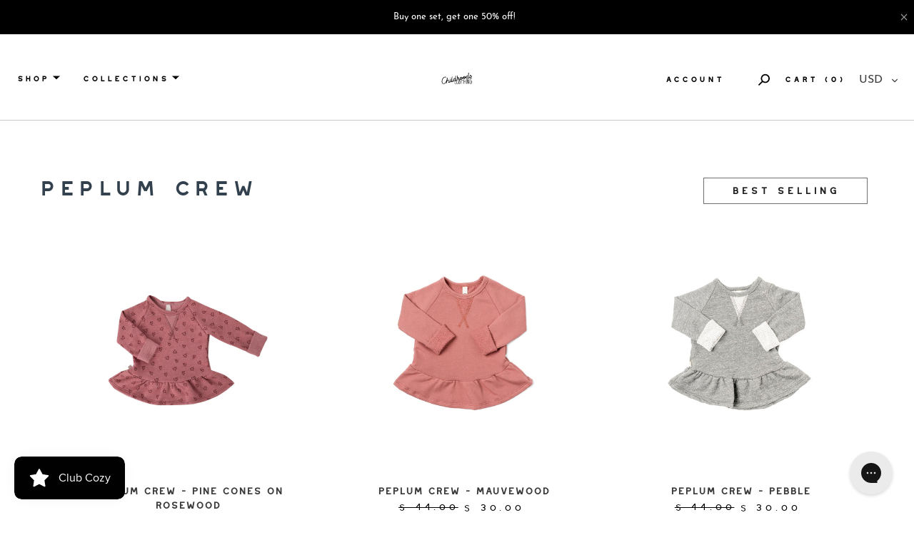

--- FILE ---
content_type: text/html; charset=utf-8
request_url: https://childhoodsclothing.com/collections/peplum-crew
body_size: 42416
content:
<!doctype html>
<html class="no-js" lang="en">
<head>
  <meta name="google-site-verification" content="lS9qY_cHmuwJKDICBTL-bbpHvtaZd3cvkm1B89hRxbU" />
<!-- Begin: Northbeam Pixel -->
<script async type="text/javascript" src="//j.northbeam.io/ota-sp/59253c41-c1a8-4171-a89d-1ec14e1803f0.js"></script>
<!-- End: Northbeam Pixel -->

  <meta charset="utf-8">
  <meta http-equiv="X-UA-Compatible" content="IE=edge,chrome=1">
  <meta name="viewport" content="width=device-width,initial-scale=1">
  <meta name="theme-color" content="#476b67">
  <link rel="canonical" href="https://childhoodsclothing.com/collections/peplum-crew"><link rel="shortcut icon" href="//childhoodsclothing.com/cdn/shop/files/Screen_Shot_2021-02-16_at_10.24.01_PM_32x32.png?v=1613539455" type="image/png"><title>Peplum Crew
&ndash; Childhoods Clothing</title>

  <link href="https://fonts.googleapis.com/css2?family=Montserrat:ital,wght@0,100;0,200;0,300;0,400;0,500;0,600;0,700;0,800;0,900;1,100;1,200;1,300;1,400;1,500;1,600;1,700;1,800;1,900&display=swap" rel="stylesheet"><!-- /snippets/social-meta-tags.liquid -->




<meta property="og:site_name" content="Childhoods Clothing">
<meta property="og:url" content="https://childhoodsclothing.com/collections/peplum-crew">
<meta property="og:title" content="Peplum Crew">
<meta property="og:type" content="product.group">
<meta property="og:description" content="Childhoods Clothing">





<meta name="twitter:card" content="summary_large_image">
<meta name="twitter:title" content="Peplum Crew">
<meta name="twitter:description" content="Childhoods Clothing">

  <script src="https://code.jquery.com/jquery-3.4.1.min.js"></script>
  
  <link href="//childhoodsclothing.com/cdn/shop/t/93/assets/slick.css?v=98340474046176884051748532668" rel="stylesheet" type="text/css" media="all" />
  <link href="//childhoodsclothing.com/cdn/shop/t/93/assets/theme.scss.css?v=180787397423287967771762443874" rel="stylesheet" type="text/css" media="all" />
  <link href="//childhoodsclothing.com/cdn/shop/t/93/assets/custom-section.css?v=75161762299248757391748536645" rel="stylesheet" type="text/css" media="all" />
  
   <link href="//childhoodsclothing.com/cdn/shop/t/93/assets/childhood.css?v=85680345983380205311748532352" rel="stylesheet" type="text/css" media="all" />
 
	<link href="//childhoodsclothing.com/cdn/shop/t/93/assets/custom.scss.css?v=40205100250629944841748532817" rel="stylesheet" type="text/css" media="all" />
  	<link href="//childhoodsclothing.com/cdn/shop/t/93/assets/responsive.scss?v=89153644663102409251748532629" rel="stylesheet" type="text/css" media="all" />
  
  
  
   <link href="//childhoodsclothing.com/cdn/shop/t/93/assets/custom_new.min.css?v=144994313580189500411748532390" rel="stylesheet" type="text/css" media="all" />
  
    <link href="//childhoodsclothing.com/cdn/shop/t/93/assets/guarav.scss.css?v=106418393156093343601748532817" rel="stylesheet" type="text/css" media="all" />
  
  <script>
    var theme = {
      breakpoints: {
        medium: 750,
        large: 990,
        widescreen: 1400
      },
      strings: {
        addToCart: "Add to cart",
        soldOut: "Sold out",
        unavailable: "Unavailable",
        regularPrice: "Regular price",
        salePrice: "Sale price",
        sale: "Sale",
        showMore: "Show More",
        showLess: "Show Less",
        addressError: "Error looking up that address",
        addressNoResults: "No results for that address",
        addressQueryLimit: "You have exceeded the Google API usage limit. Consider upgrading to a \u003ca href=\"https:\/\/developers.google.com\/maps\/premium\/usage-limits\"\u003ePremium Plan\u003c\/a\u003e.",
        authError: "There was a problem authenticating your Google Maps account.",
        newWindow: "Opens in a new window.",
        external: "Opens external website.",
        newWindowExternal: "Opens external website in a new window.",
        removeLabel: "Remove [product]",
        update: "Update",
        quantity: "Quantity",
        discountedTotal: "Discounted total",
        regularTotal: "Regular total",
        priceColumn: "See Price column for discount details.",
        quantityMinimumMessage: "Quantity must be 1 or more",
        cartError: "There was an error while updating your cart. Please try again.",
        removedItemMessage: "Removed \u003cspan class=\"cart__removed-product-details\"\u003e([quantity]) [link]\u003c\/span\u003e from your cart.",
        unitPrice: "Unit price",
        unitPriceSeparator: "per",
        oneCartCount: "1 item",
        otherCartCount: "[count] items",
        quantityLabel: "Quantity: [count]"
      },
      moneyFormat: "$ {{amount}}",
      moneyFormatWithCurrency: "$ {{amount}} USD"
    }

    document.documentElement.className = document.documentElement.className.replace('no-js', 'js');
  </script><script src="//childhoodsclothing.com/cdn/shop/t/93/assets/slick.js?v=27352255174306059031748532668" async="async"></script>
  <script src="//childhoodsclothing.com/cdn/shop/t/93/assets/lazysizes.js?v=165623321792279094811748532489" async="async"></script>
  <script src="//childhoodsclothing.com/cdn/shop/t/93/assets/vendor.js?v=12001839194546984181748532768" defer="defer"></script>
  
  
  <script src="//childhoodsclothing.com/cdn/shop/t/93/assets/theme.min.js?v=16341809187040741381748532744" defer="defer"></script>
  
  <script src="https://unpkg.com/aos@2.3.1/dist/aos.js"></script>
  
  
  
  <script src="//childhoodsclothing.com/cdn/shop/t/93/assets/custom.js?v=108850557698947949821748532388" defer="defer"></script>

  <script>window.performance && window.performance.mark && window.performance.mark('shopify.content_for_header.start');</script><meta name="google-site-verification" content="HO61squYI8PnTwVuCDGTgsBKnm1veUYNuH5dI95PP3U">
<meta id="shopify-digital-wallet" name="shopify-digital-wallet" content="/7417623/digital_wallets/dialog">
<meta name="shopify-checkout-api-token" content="537de35aa37ef51a7cb7054c36d2cb30">
<meta id="in-context-paypal-metadata" data-shop-id="7417623" data-venmo-supported="true" data-environment="production" data-locale="en_US" data-paypal-v4="true" data-currency="USD">
<link rel="alternate" type="application/atom+xml" title="Feed" href="/collections/peplum-crew.atom" />
<link rel="alternate" type="application/json+oembed" href="https://childhoodsclothing.com/collections/peplum-crew.oembed">
<script async="async" src="/checkouts/internal/preloads.js?locale=en-US"></script>
<link rel="preconnect" href="https://shop.app" crossorigin="anonymous">
<script async="async" src="https://shop.app/checkouts/internal/preloads.js?locale=en-US&shop_id=7417623" crossorigin="anonymous"></script>
<script id="shopify-features" type="application/json">{"accessToken":"537de35aa37ef51a7cb7054c36d2cb30","betas":["rich-media-storefront-analytics"],"domain":"childhoodsclothing.com","predictiveSearch":true,"shopId":7417623,"locale":"en"}</script>
<script>var Shopify = Shopify || {};
Shopify.shop = "childhoods.myshopify.com";
Shopify.locale = "en";
Shopify.currency = {"active":"USD","rate":"1.0"};
Shopify.country = "US";
Shopify.theme = {"name":"live-copy - 29\/05\/2025(itg-work)","id":132051140683,"schema_name":"Debut","schema_version":"13.4.2","theme_store_id":null,"role":"main"};
Shopify.theme.handle = "null";
Shopify.theme.style = {"id":null,"handle":null};
Shopify.cdnHost = "childhoodsclothing.com/cdn";
Shopify.routes = Shopify.routes || {};
Shopify.routes.root = "/";</script>
<script type="module">!function(o){(o.Shopify=o.Shopify||{}).modules=!0}(window);</script>
<script>!function(o){function n(){var o=[];function n(){o.push(Array.prototype.slice.apply(arguments))}return n.q=o,n}var t=o.Shopify=o.Shopify||{};t.loadFeatures=n(),t.autoloadFeatures=n()}(window);</script>
<script>
  window.ShopifyPay = window.ShopifyPay || {};
  window.ShopifyPay.apiHost = "shop.app\/pay";
  window.ShopifyPay.redirectState = null;
</script>
<script id="shop-js-analytics" type="application/json">{"pageType":"collection"}</script>
<script defer="defer" async type="module" src="//childhoodsclothing.com/cdn/shopifycloud/shop-js/modules/v2/client.init-shop-cart-sync_C5BV16lS.en.esm.js"></script>
<script defer="defer" async type="module" src="//childhoodsclothing.com/cdn/shopifycloud/shop-js/modules/v2/chunk.common_CygWptCX.esm.js"></script>
<script type="module">
  await import("//childhoodsclothing.com/cdn/shopifycloud/shop-js/modules/v2/client.init-shop-cart-sync_C5BV16lS.en.esm.js");
await import("//childhoodsclothing.com/cdn/shopifycloud/shop-js/modules/v2/chunk.common_CygWptCX.esm.js");

  window.Shopify.SignInWithShop?.initShopCartSync?.({"fedCMEnabled":true,"windoidEnabled":true});

</script>
<script>
  window.Shopify = window.Shopify || {};
  if (!window.Shopify.featureAssets) window.Shopify.featureAssets = {};
  window.Shopify.featureAssets['shop-js'] = {"shop-cart-sync":["modules/v2/client.shop-cart-sync_ZFArdW7E.en.esm.js","modules/v2/chunk.common_CygWptCX.esm.js"],"init-fed-cm":["modules/v2/client.init-fed-cm_CmiC4vf6.en.esm.js","modules/v2/chunk.common_CygWptCX.esm.js"],"shop-button":["modules/v2/client.shop-button_tlx5R9nI.en.esm.js","modules/v2/chunk.common_CygWptCX.esm.js"],"shop-cash-offers":["modules/v2/client.shop-cash-offers_DOA2yAJr.en.esm.js","modules/v2/chunk.common_CygWptCX.esm.js","modules/v2/chunk.modal_D71HUcav.esm.js"],"init-windoid":["modules/v2/client.init-windoid_sURxWdc1.en.esm.js","modules/v2/chunk.common_CygWptCX.esm.js"],"shop-toast-manager":["modules/v2/client.shop-toast-manager_ClPi3nE9.en.esm.js","modules/v2/chunk.common_CygWptCX.esm.js"],"init-shop-email-lookup-coordinator":["modules/v2/client.init-shop-email-lookup-coordinator_B8hsDcYM.en.esm.js","modules/v2/chunk.common_CygWptCX.esm.js"],"init-shop-cart-sync":["modules/v2/client.init-shop-cart-sync_C5BV16lS.en.esm.js","modules/v2/chunk.common_CygWptCX.esm.js"],"avatar":["modules/v2/client.avatar_BTnouDA3.en.esm.js"],"pay-button":["modules/v2/client.pay-button_FdsNuTd3.en.esm.js","modules/v2/chunk.common_CygWptCX.esm.js"],"init-customer-accounts":["modules/v2/client.init-customer-accounts_DxDtT_ad.en.esm.js","modules/v2/client.shop-login-button_C5VAVYt1.en.esm.js","modules/v2/chunk.common_CygWptCX.esm.js","modules/v2/chunk.modal_D71HUcav.esm.js"],"init-shop-for-new-customer-accounts":["modules/v2/client.init-shop-for-new-customer-accounts_ChsxoAhi.en.esm.js","modules/v2/client.shop-login-button_C5VAVYt1.en.esm.js","modules/v2/chunk.common_CygWptCX.esm.js","modules/v2/chunk.modal_D71HUcav.esm.js"],"shop-login-button":["modules/v2/client.shop-login-button_C5VAVYt1.en.esm.js","modules/v2/chunk.common_CygWptCX.esm.js","modules/v2/chunk.modal_D71HUcav.esm.js"],"init-customer-accounts-sign-up":["modules/v2/client.init-customer-accounts-sign-up_CPSyQ0Tj.en.esm.js","modules/v2/client.shop-login-button_C5VAVYt1.en.esm.js","modules/v2/chunk.common_CygWptCX.esm.js","modules/v2/chunk.modal_D71HUcav.esm.js"],"shop-follow-button":["modules/v2/client.shop-follow-button_Cva4Ekp9.en.esm.js","modules/v2/chunk.common_CygWptCX.esm.js","modules/v2/chunk.modal_D71HUcav.esm.js"],"checkout-modal":["modules/v2/client.checkout-modal_BPM8l0SH.en.esm.js","modules/v2/chunk.common_CygWptCX.esm.js","modules/v2/chunk.modal_D71HUcav.esm.js"],"lead-capture":["modules/v2/client.lead-capture_Bi8yE_yS.en.esm.js","modules/v2/chunk.common_CygWptCX.esm.js","modules/v2/chunk.modal_D71HUcav.esm.js"],"shop-login":["modules/v2/client.shop-login_D6lNrXab.en.esm.js","modules/v2/chunk.common_CygWptCX.esm.js","modules/v2/chunk.modal_D71HUcav.esm.js"],"payment-terms":["modules/v2/client.payment-terms_CZxnsJam.en.esm.js","modules/v2/chunk.common_CygWptCX.esm.js","modules/v2/chunk.modal_D71HUcav.esm.js"]};
</script>
<script>(function() {
  var isLoaded = false;
  function asyncLoad() {
    if (isLoaded) return;
    isLoaded = true;
    var urls = ["https:\/\/assets1.adroll.com\/shopify\/latest\/j\/shopify_rolling_bootstrap_v2.js?adroll_adv_id=GXBK6J77DRFVNMK7EZWTZI\u0026adroll_pix_id=HVTHOIHAKJF5NF4YROPMFM\u0026shop=childhoods.myshopify.com","\/\/static.zotabox.com\/d\/e\/de087a1e03b6de314c89d594f279cb6a\/widgets.js?shop=childhoods.myshopify.com","https:\/\/load.csell.co\/assets\/js\/cross-sell.js?shop=childhoods.myshopify.com","https:\/\/load.csell.co\/assets\/v2\/js\/core\/xsell.js?shop=childhoods.myshopify.com","https:\/\/cdn1.stamped.io\/files\/widget.min.js?shop=childhoods.myshopify.com","https:\/\/cdn.shopify.com\/s\/files\/1\/0741\/7623\/t\/59\/assets\/sca-qv-scripts-noconfig.js?v=1586557258\u0026shop=childhoods.myshopify.com","https:\/\/d3hw6dc1ow8pp2.cloudfront.net\/reviewsWidget.min.js?shop=childhoods.myshopify.com","\/\/swymv3free-01.azureedge.net\/code\/swym-shopify.js?shop=childhoods.myshopify.com","https:\/\/cdn.attn.tv\/childhoods\/dtag.js?shop=childhoods.myshopify.com","https:\/\/cdn.productcustomizer.com\/storefront\/production-product-customizer-v2.js?shop=childhoods.myshopify.com","\/\/cdn.shopify.com\/proxy\/2ad8acf50b4308512b08fdf293ef598dd7869642d58820dbb1121a39b2c55c11\/api.goaffpro.com\/loader.js?shop=childhoods.myshopify.com\u0026sp-cache-control=cHVibGljLCBtYXgtYWdlPTkwMA","https:\/\/storage.nfcube.com\/instafeed-1d203031cf46d9344b938bb3ad42356e.js?shop=childhoods.myshopify.com","https:\/\/cdn.hextom.com\/js\/freeshippingbar.js?shop=childhoods.myshopify.com","https:\/\/cdn.hextom.com\/js\/eventpromotionbar.js?shop=childhoods.myshopify.com"];
    for (var i = 0; i < urls.length; i++) {
      var s = document.createElement('script');
      s.type = 'text/javascript';
      s.async = true;
      s.src = urls[i];
      var x = document.getElementsByTagName('script')[0];
      x.parentNode.insertBefore(s, x);
    }
  };
  if(window.attachEvent) {
    window.attachEvent('onload', asyncLoad);
  } else {
    window.addEventListener('load', asyncLoad, false);
  }
})();</script>
<script id="__st">var __st={"a":7417623,"offset":-25200,"reqid":"d80fd243-3e90-4fe2-b54a-d99504876b64-1768729635","pageurl":"childhoodsclothing.com\/collections\/peplum-crew","u":"8d236a05cd8a","p":"collection","rtyp":"collection","rid":278974988363};</script>
<script>window.ShopifyPaypalV4VisibilityTracking = true;</script>
<script id="captcha-bootstrap">!function(){'use strict';const t='contact',e='account',n='new_comment',o=[[t,t],['blogs',n],['comments',n],[t,'customer']],c=[[e,'customer_login'],[e,'guest_login'],[e,'recover_customer_password'],[e,'create_customer']],r=t=>t.map((([t,e])=>`form[action*='/${t}']:not([data-nocaptcha='true']) input[name='form_type'][value='${e}']`)).join(','),a=t=>()=>t?[...document.querySelectorAll(t)].map((t=>t.form)):[];function s(){const t=[...o],e=r(t);return a(e)}const i='password',u='form_key',d=['recaptcha-v3-token','g-recaptcha-response','h-captcha-response',i],f=()=>{try{return window.sessionStorage}catch{return}},m='__shopify_v',_=t=>t.elements[u];function p(t,e,n=!1){try{const o=window.sessionStorage,c=JSON.parse(o.getItem(e)),{data:r}=function(t){const{data:e,action:n}=t;return t[m]||n?{data:e,action:n}:{data:t,action:n}}(c);for(const[e,n]of Object.entries(r))t.elements[e]&&(t.elements[e].value=n);n&&o.removeItem(e)}catch(o){console.error('form repopulation failed',{error:o})}}const l='form_type',E='cptcha';function T(t){t.dataset[E]=!0}const w=window,h=w.document,L='Shopify',v='ce_forms',y='captcha';let A=!1;((t,e)=>{const n=(g='f06e6c50-85a8-45c8-87d0-21a2b65856fe',I='https://cdn.shopify.com/shopifycloud/storefront-forms-hcaptcha/ce_storefront_forms_captcha_hcaptcha.v1.5.2.iife.js',D={infoText:'Protected by hCaptcha',privacyText:'Privacy',termsText:'Terms'},(t,e,n)=>{const o=w[L][v],c=o.bindForm;if(c)return c(t,g,e,D).then(n);var r;o.q.push([[t,g,e,D],n]),r=I,A||(h.body.append(Object.assign(h.createElement('script'),{id:'captcha-provider',async:!0,src:r})),A=!0)});var g,I,D;w[L]=w[L]||{},w[L][v]=w[L][v]||{},w[L][v].q=[],w[L][y]=w[L][y]||{},w[L][y].protect=function(t,e){n(t,void 0,e),T(t)},Object.freeze(w[L][y]),function(t,e,n,w,h,L){const[v,y,A,g]=function(t,e,n){const i=e?o:[],u=t?c:[],d=[...i,...u],f=r(d),m=r(i),_=r(d.filter((([t,e])=>n.includes(e))));return[a(f),a(m),a(_),s()]}(w,h,L),I=t=>{const e=t.target;return e instanceof HTMLFormElement?e:e&&e.form},D=t=>v().includes(t);t.addEventListener('submit',(t=>{const e=I(t);if(!e)return;const n=D(e)&&!e.dataset.hcaptchaBound&&!e.dataset.recaptchaBound,o=_(e),c=g().includes(e)&&(!o||!o.value);(n||c)&&t.preventDefault(),c&&!n&&(function(t){try{if(!f())return;!function(t){const e=f();if(!e)return;const n=_(t);if(!n)return;const o=n.value;o&&e.removeItem(o)}(t);const e=Array.from(Array(32),(()=>Math.random().toString(36)[2])).join('');!function(t,e){_(t)||t.append(Object.assign(document.createElement('input'),{type:'hidden',name:u})),t.elements[u].value=e}(t,e),function(t,e){const n=f();if(!n)return;const o=[...t.querySelectorAll(`input[type='${i}']`)].map((({name:t})=>t)),c=[...d,...o],r={};for(const[a,s]of new FormData(t).entries())c.includes(a)||(r[a]=s);n.setItem(e,JSON.stringify({[m]:1,action:t.action,data:r}))}(t,e)}catch(e){console.error('failed to persist form',e)}}(e),e.submit())}));const S=(t,e)=>{t&&!t.dataset[E]&&(n(t,e.some((e=>e===t))),T(t))};for(const o of['focusin','change'])t.addEventListener(o,(t=>{const e=I(t);D(e)&&S(e,y())}));const B=e.get('form_key'),M=e.get(l),P=B&&M;t.addEventListener('DOMContentLoaded',(()=>{const t=y();if(P)for(const e of t)e.elements[l].value===M&&p(e,B);[...new Set([...A(),...v().filter((t=>'true'===t.dataset.shopifyCaptcha))])].forEach((e=>S(e,t)))}))}(h,new URLSearchParams(w.location.search),n,t,e,['guest_login'])})(!0,!0)}();</script>
<script integrity="sha256-4kQ18oKyAcykRKYeNunJcIwy7WH5gtpwJnB7kiuLZ1E=" data-source-attribution="shopify.loadfeatures" defer="defer" src="//childhoodsclothing.com/cdn/shopifycloud/storefront/assets/storefront/load_feature-a0a9edcb.js" crossorigin="anonymous"></script>
<script crossorigin="anonymous" defer="defer" src="//childhoodsclothing.com/cdn/shopifycloud/storefront/assets/shopify_pay/storefront-65b4c6d7.js?v=20250812"></script>
<script data-source-attribution="shopify.dynamic_checkout.dynamic.init">var Shopify=Shopify||{};Shopify.PaymentButton=Shopify.PaymentButton||{isStorefrontPortableWallets:!0,init:function(){window.Shopify.PaymentButton.init=function(){};var t=document.createElement("script");t.src="https://childhoodsclothing.com/cdn/shopifycloud/portable-wallets/latest/portable-wallets.en.js",t.type="module",document.head.appendChild(t)}};
</script>
<script data-source-attribution="shopify.dynamic_checkout.buyer_consent">
  function portableWalletsHideBuyerConsent(e){var t=document.getElementById("shopify-buyer-consent"),n=document.getElementById("shopify-subscription-policy-button");t&&n&&(t.classList.add("hidden"),t.setAttribute("aria-hidden","true"),n.removeEventListener("click",e))}function portableWalletsShowBuyerConsent(e){var t=document.getElementById("shopify-buyer-consent"),n=document.getElementById("shopify-subscription-policy-button");t&&n&&(t.classList.remove("hidden"),t.removeAttribute("aria-hidden"),n.addEventListener("click",e))}window.Shopify?.PaymentButton&&(window.Shopify.PaymentButton.hideBuyerConsent=portableWalletsHideBuyerConsent,window.Shopify.PaymentButton.showBuyerConsent=portableWalletsShowBuyerConsent);
</script>
<script data-source-attribution="shopify.dynamic_checkout.cart.bootstrap">document.addEventListener("DOMContentLoaded",(function(){function t(){return document.querySelector("shopify-accelerated-checkout-cart, shopify-accelerated-checkout")}if(t())Shopify.PaymentButton.init();else{new MutationObserver((function(e,n){t()&&(Shopify.PaymentButton.init(),n.disconnect())})).observe(document.body,{childList:!0,subtree:!0})}}));
</script>
<link id="shopify-accelerated-checkout-styles" rel="stylesheet" media="screen" href="https://childhoodsclothing.com/cdn/shopifycloud/portable-wallets/latest/accelerated-checkout-backwards-compat.css" crossorigin="anonymous">
<style id="shopify-accelerated-checkout-cart">
        #shopify-buyer-consent {
  margin-top: 1em;
  display: inline-block;
  width: 100%;
}

#shopify-buyer-consent.hidden {
  display: none;
}

#shopify-subscription-policy-button {
  background: none;
  border: none;
  padding: 0;
  text-decoration: underline;
  font-size: inherit;
  cursor: pointer;
}

#shopify-subscription-policy-button::before {
  box-shadow: none;
}

      </style>

<script>window.performance && window.performance.mark && window.performance.mark('shopify.content_for_header.end');</script>
<link rel="stylesheet" href="//childhoodsclothing.com/cdn/shop/t/93/assets/sca-quick-view.css?v=33419794512929397871748532643">
<link rel="stylesheet" href="//childhoodsclothing.com/cdn/shop/t/93/assets/sca-jquery.fancybox.css?v=152214158924873746481748532642">
<script src="//childhoodsclothing.com/cdn/shopifycloud/storefront/assets/themes_support/option_selection-b017cd28.js" type="text/javascript"></script>
<script src="//childhoodsclothing.com/cdn/shop/t/93/assets/sca-qv-scripts-noconfig.js?v=158338195008041158731748532644" type="text/javascript"></script>
  <!-- Global site tag (gtag.js) - Google Ads: 10868395497 -->
<script async src="https://www.googletagmanager.com/gtag/js?id=AW-10868395497"></script>
<script>
  window.dataLayer = window.dataLayer || [];
  function gtag(){dataLayer.push(arguments);}
  gtag('js', new Date());

  gtag('config', 'AW-10868395497', {'allow_enhanced_conversions': true});
</script>
  <!-- Google tag (gtag.js) -->
<script async src="https://www.googletagmanager.com/gtag/js?id=G-4FSF1V4VNJ"></script>
<script>
  window.dataLayer = window.dataLayer || [];
  function gtag(){dataLayer.push(arguments);}
  gtag('js', new Date());

  gtag('config', 'G-4FSF1V4VNJ');
</script>
 <script>window.is_hulkpo_installed=true</script><!-- BEGIN app block: shopify://apps/yeps/blocks/yeps/e514c124-b6d8-42cf-8001-0defa550f08e --><script>
window.YepsID = '0193979f-393d-0838-072a-0ca75bcb7ef1';

window.YepsData = {"campaigns":[{"id":"0193b222-6134-62b9-8a60-b9590c56eed7","type":"bar","options":{"type":"text","fixed":false,"sticky":false,"closable":true,"closableLeft":false,"closableRight":true,"placement":"top","size":"small","whiteLabel":true,"pushes":true,"removeIframe":true,"defaultStatic":true,"messageType":"rotating","animationType":"left","animationSpeed":4000,"theme":{"bg":"#000000","bg2":null,"bg3":null,"text":"#ffffff","face":"#ffffff","buttonText":"#1a1a1a","fontSize":null,"padding":null},"textData":{"country":"your country"},"font":{"family":"inherit"},"variations":[{"text":"Mystery Bags are back! Get 10+ items for $80+. Shop now!","buttonText":"","href":"https://childhoodsclothing.com/collections/mystery-bags-1","linkButton":false,"newTab":false},{"text":"Buy one set, get one 50% off!&nbsp;","buttonText":"","href":"https://childhoodsclothing.com/collections/sets","linkButton":false,"newTab":false}]},"query":{"and":[{"timePage":{"gt":0}},{"timeSinceClose":{"gt":-1}},{"timeSinceSuccess":{"gt":0}}]}}],"hacks":{"removeIframe":true,"defaultStatic":true}};
window.YepsActive = true;
window.YepsIsolate = true;
window.YepsMigrated = false;

window.YepsContext = {
  locale: 'en',
  marketId: '1109327947',
  currency: 'USD',
  pageType: 'collection',
  
  collectionId: '278974988363',
  
  
  
  
};
</script>


<!-- END app block --><!-- BEGIN app block: shopify://apps/klaviyo-email-marketing-sms/blocks/klaviyo-onsite-embed/2632fe16-c075-4321-a88b-50b567f42507 -->












  <script async src="https://static.klaviyo.com/onsite/js/SKHcyF/klaviyo.js?company_id=SKHcyF"></script>
  <script>!function(){if(!window.klaviyo){window._klOnsite=window._klOnsite||[];try{window.klaviyo=new Proxy({},{get:function(n,i){return"push"===i?function(){var n;(n=window._klOnsite).push.apply(n,arguments)}:function(){for(var n=arguments.length,o=new Array(n),w=0;w<n;w++)o[w]=arguments[w];var t="function"==typeof o[o.length-1]?o.pop():void 0,e=new Promise((function(n){window._klOnsite.push([i].concat(o,[function(i){t&&t(i),n(i)}]))}));return e}}})}catch(n){window.klaviyo=window.klaviyo||[],window.klaviyo.push=function(){var n;(n=window._klOnsite).push.apply(n,arguments)}}}}();</script>

  




  <script>
    window.klaviyoReviewsProductDesignMode = false
  </script>







<!-- END app block --><!-- BEGIN app block: shopify://apps/essential-announcer/blocks/app-embed/93b5429f-c8d6-4c33-ae14-250fd84f361b --><script>
  
    window.essentialAnnouncementConfigs = [];
  
  window.essentialAnnouncementMeta = {
    productCollections: null,
    productData: null,
    templateName: "collection",
    collectionId: 278974988363,
  };
</script>

 
<style>
.essential_annoucement_bar_wrapper {display: none;}
</style>


<script src="https://cdn.shopify.com/extensions/019b9d60-ed7c-7464-ac3f-9e23a48d54ca/essential-announcement-bar-74/assets/announcement-bar-essential-apps.js" defer></script>

<!-- END app block --><!-- BEGIN app block: shopify://apps/smart-filter-search/blocks/app-embed/5cc1944c-3014-4a2a-af40-7d65abc0ef73 -->
<style>.spf-filter-loading #gf-products>*,.spf-filter-loading [data-globo-filter-items]>*{visibility:hidden;opacity:0}#gf-products{display:-ms-flexbox;margin-right:-15px;margin-left:-15px;padding:0;margin-bottom:0;min-width:100%;width:auto;z-index:1;position:relative;display:-webkit-box;display:flex;justify-content:left;-ms-flex-wrap:wrap;flex-wrap:wrap;height:auto!important}.gf-block-title-skeleton span{width:100%;height:12px;display:block;border-radius:5px;background:#f6f6f7}.gf-top_one .gf-block-title-skeleton span{height:22px;border-radius:2px;min-width:100px}.gf-block-title-skeleton h3::after,.gf-top_one .gf-block-content.gf-block-skeleton{display:none!important}#gf-tree .gf-label.gf-label-skeleton{height:8px;display:block;border-radius:3px!important;background:#f6f6f7}.gf-label-width-75{max-width:75%}.gf-label-width-90{max-width:90%}.gf-label-width-50{max-width:50%}</style>
<link rel="preload" href="https://cdn.shopify.com/extensions/019bc61e-e0df-75dc-ad8c-8494619f160e/smart-product-filters-608/assets/globo-filter-critical.css" as="style" onload="this.onload=null;this.rel='stylesheet'">
<noscript><link rel="stylesheet" href="https://cdn.shopify.com/extensions/019bc61e-e0df-75dc-ad8c-8494619f160e/smart-product-filters-608/assets/globo-filter-critical.css"></noscript><link href="https://cdn.shopify.com/extensions/019bc61e-e0df-75dc-ad8c-8494619f160e/smart-product-filters-608/assets/globo.filter.min.js" as="script" rel="preload">
<link rel="preconnect" href="https://filter-x3.globo.io" crossorigin>
<link rel="dns-prefetch" href="https://filter-x3.globo.io"><link href="https://cdn.shopify.com/extensions/019bc61e-e0df-75dc-ad8c-8494619f160e/smart-product-filters-608/assets/globo.filter.filter.min.js" as="script" rel="preload">
<link href="https://cdn.shopify.com/extensions/019bc61e-e0df-75dc-ad8c-8494619f160e/smart-product-filters-608/assets/globo.filter.692.min.js" as="script" rel="preload">
<link href="https://cdn.shopify.com/extensions/019bc61e-e0df-75dc-ad8c-8494619f160e/smart-product-filters-608/assets/globo.filter.themes.min.js" as="script" rel="preload">
<link href="https://cdn.shopify.com/extensions/019bc61e-e0df-75dc-ad8c-8494619f160e/smart-product-filters-608/assets/globo.filter.liquid.min.js" as="script" rel="preload">
<link href="https://cdn.shopify.com/extensions/019bc61e-e0df-75dc-ad8c-8494619f160e/smart-product-filters-608/assets/globo.filter.product.min.js" as="script" rel="preload">
<link href="//cdn.shopify.com/extensions/019bc61e-e0df-75dc-ad8c-8494619f160e/smart-product-filters-608/assets/globo.filter.css" rel="stylesheet" type="text/css" media="all" /><link rel="stylesheet" href="https://cdn.shopify.com/extensions/019bc61e-e0df-75dc-ad8c-8494619f160e/smart-product-filters-608/assets/globo.search.css" media="print" onload="this.media='all'">
<link rel="stylesheet" href="https://cdn.shopify.com/extensions/019bc61e-e0df-75dc-ad8c-8494619f160e/smart-product-filters-608/assets/globo.search.carousel.css" media="print" onload="this.media='all'">
<meta id="search_terms_value" content="" />
<!-- BEGIN app snippet: global.variables --><script>
  window.shopCurrency = "USD";
  window.shopCountry = "US";
  window.shopLanguageCode = "en";

  window.currentCurrency = "USD";
  window.currentCountry = "US";
  window.currentLanguageCode = "en";

  window.shopCustomer = false

  window.useCustomTreeTemplate = true;
  window.useCustomProductTemplate = true;

  window.GloboFilterRequestOrigin = "https://childhoodsclothing.com";
  window.GloboFilterShopifyDomain = "childhoods.myshopify.com";
  window.GloboFilterSFAT = "";
  window.GloboFilterSFApiVersion = "2025-04";
  window.GloboFilterProxyPath = "/apps/globofilters";
  window.GloboFilterRootUrl = "";
  window.GloboFilterTranslation = {"search":{"suggestions":"Suggestions","collections":"Collections","pages":"Pages","product":"Product","products":"Products","view_all":"Search for","not_found":"Sorry, nothing found for"},"form":{"title":"Search Products","submit":"Search"},"filter":{"filter_by":"Filter By","clear_all":"Clear All","view":"View","clear":"Clear","in_stock":"In Stock","out_of_stock":"Out of Stock","ready_to_ship":"Ready to ship","search":"Search options"},"sort":{"sort_by":"Sort By","manually":"Featured","availability_in_stock_first":"Availability","relevance":"Relevance","best_selling":"Best Selling","alphabetically_a_z":"Alphabetically, A-Z","alphabetically_z_a":"Alphabetically, Z-A","price_low_to_high":"Price, low to high","price_high_to_low":"Price, high to low","date_new_to_old":"Date, new to old","date_old_to_new":"Date, old to new","sale_off":"% Sale off"},"product":{"add_to_cart":"Add to cart","unavailable":"Unavailable","sold_out":"Sold out","sale":"Sale","load_more":"Load more","limit":"Show","search":"Search products","no_results":"Sorry, there are no products in this collection"}};
  window.isMultiCurrency =false;
  window.globoEmbedFilterAssetsUrl = 'https://cdn.shopify.com/extensions/019bc61e-e0df-75dc-ad8c-8494619f160e/smart-product-filters-608/assets/';
  window.assetsUrl = window.globoEmbedFilterAssetsUrl;
  window.GloboMoneyFormat = "$ {{amount}}";
</script><!-- END app snippet -->
<script type="text/javascript" hs-ignore data-ccm-injected>
document.getElementsByTagName('html')[0].classList.add('spf-filter-loading', 'spf-has-filter');
window.enabledEmbedFilter = true;
window.sortByRelevance = false;
window.moneyFormat = "$ {{amount}}";
window.GloboMoneyWithCurrencyFormat = "$ {{amount}} USD";
window.filesUrl = '//childhoodsclothing.com/cdn/shop/files/';
window.GloboThemesInfo ={"32374653003":{"id":32374653003,"name":"bkup-live-Pipeline-TH-11-21-18","theme_store_id":null},"80142762059":{"id":80142762059,"name":"childhoodclothing-BBB","theme_store_id":796,"theme_name":"Debut","theme_version":"13.4.2"},"80910843979":{"id":80910843979,"name":"bkup-live-Pipeline-TH-11-21-18 - Route Test","theme_store_id":null},"82394218571":{"id":82394218571,"name":"Childhoodclothing-BBB - 3 Oct 2020","theme_store_id":796,"theme_name":"Debut","theme_version":"13.4.2"},"83473629259":{"id":83473629259,"name":"Freshbackup Childhoodclothing-BBB - 3 Oct 2020","theme_store_id":796,"theme_name":"Debut","theme_version":"13.4.2"},"120324096075":{"id":120324096075,"name":"Plug Dev 16 - 2\/7\/2022","theme_store_id":796,"theme_name":"Debut","theme_version":"13.4.2"},"120359714891":{"id":120359714891,"name":"Copy of bkup-live-Pipeline-TH-11-21-18 - Route ...","theme_store_id":null},"120402214987":{"id":120402214987,"name":"[Boost] Live theme with filter \u0026 search","theme_store_id":null},"120406442059":{"id":120406442059,"name":"Childhoodclothing-BBB - 3 Oct 2020 bkp(15.07.2021)","theme_store_id":796,"theme_name":"Debut","theme_version":"13.4.2"},"120416206923":{"id":120416206923,"name":"Childhoodclothing-BBB - 3 Oct 2020 bk(21.07.2021)","theme_store_id":796,"theme_name":"Debut","theme_version":"13.4.2"},"120426692683":{"id":120426692683,"name":"Childhoodclothing-BBB - 2021","theme_store_id":796,"theme_name":"Debut","theme_version":"13.4.2"},"120468537419":{"id":120468537419,"name":"Childhoodclothing-BBB - 3 app bk(18.08.2021)","theme_store_id":796,"theme_name":"Debut","theme_version":"13.4.2"},"120469258315":{"id":120469258315,"name":"bkup-live-Pipeline-TH-11-21-18 - Route Te [Okendo]","theme_store_id":null},"120527913035":{"id":120527913035,"name":"bkup-live-Pipeline-TH-11-21-18 - Route Test wit...","theme_store_id":null},"120727339083":{"id":120727339083,"name":"Plug Dev 16 - 3\/1\/2023","theme_store_id":796,"theme_name":"Debut","theme_version":"13.4.2"},"120904974411":{"id":120904974411,"name":"Plug Dev 16 - 3\/21\/2022 Globo Custom","theme_store_id":796,"theme_name":"Debut","theme_version":"13.4.2"},"121041518667":{"id":121041518667,"name":"Plug Dev 16 - 4\/29\/2024","theme_store_id":796,"theme_name":"Debut","theme_version":"13.4.2"},"124471869515":{"id":124471869515,"name":"Backup Plug Dev 16 - 2\/7\/2022","theme_store_id":796,"theme_name":"Debut","theme_version":"13.4.2"},"126550802507":{"id":126550802507,"name":"Mulligan of Plug Dev 16 - 4\/29\/2024","theme_store_id":796,"theme_name":"Debut","theme_version":"13.4.2"},"127106711627":{"id":127106711627,"name":"Copy of Plug Dev 16 - (09\/09\/2024)","theme_store_id":796,"theme_name":"Debut","theme_version":"13.4.2"}};



var GloboEmbedFilterConfig = {
api: {filterUrl: "https://filter-x3.globo.io/filter",searchUrl: "https://filter-x3.globo.io/search", url: "https://filter-x3.globo.io"},
shop: {
name: "Childhoods Clothing",
url: "https://childhoodsclothing.com",
domain: "childhoods.myshopify.com",
locale: "en",
cur_locale: "en",
predictive_search_url: "/search/suggest",
country_code: "US",
root_url: "",
cart_url: "/cart",
search_url: "/search",
cart_add_url: "/cart/add",
search_terms_value: "",
product_image: {width: 360, height: 504},
no_image_url: "https://cdn.shopify.com/s/images/themes/product-1.png",
swatches: {"tag":{"blacks":{"mode":2,"color_1":"#180600","color_2":"#241000"}}},
swatchConfig: {"enable":true,"label":["color"]},
enableRecommendation: false,
hideOneValue: false,
newUrlStruct: false,
newUrlForSEO: false,redirects: [],
images: {},
settings: {"collection-cart":"cart","color_text":"#3a3a3a","color_body_text":"#000000","color_sale_text":"#557b97","color_button":"#476b67","color_button_text":"#ffffff","color_small_button_text_border":"#3d4246","color_text_field_text":"#000","color_text_field_border":"#949494","color_text_field":"#fff","color_image_overlay_text":"#fff","color_image_overlay":"#3d4246","image_overlay_opacity":40,"color_borders":"#e8e9eb","color_body_bg":"#fff","type_header_font":{"error":"json not allowed for this object"},"type_header_base_size":26,"type_base_font":{"error":"json not allowed for this object"},"type_base_size":16,"type_bold_product_titles":false,"share_image":null,"share_facebook":true,"share_twitter":true,"share_pinterest":true,"social_twitter_link":"","social_facebook_link":"https:\/\/facebook.com","social_pinterest_link":"https:\/\/pinterest.com","social_instagram_link":"https:\/\/instagram.com","social_tumblr_link":"","social_snapchat_link":"","social_youtube_link":"","social_vimeo_link":"","enable_shop_by_tags_1":true,"shop_by_tags_1_title":"Styles","shop_by_tags_1_list_tags":"tops||bottoms||sweatshirts||dresses|| rib knit separates ||PJ sets||rompers||accessories|","enable_shop_by_tags_2":true,"shop_by_tags_2_title":"Size","shop_by_tags_2_list_tags":"0-3m||3-6m||6-12m||12-18m||18-24m||2T||3T||4T||5T||6\/7||8\/9||10\/11|","enable_shop_by_tags_3":true,"shop_by_tags_3_title":"Color","shop_by_color_text_1":"reds","shop_by_color_code_1":"#e42e2e","shop_by_color_text_2":"oranges","shop_by_color_code_2":"#fdac3b","shop_by_color_text_3":"yellows","shop_by_color_code_3":"#ffe929","shop_by_color_text_4":"greens","shop_by_color_code_4":"#5cba42","shop_by_color_text_5":"blues","shop_by_color_code_5":"#1847db","shop_by_color_text_6":"purples","shop_by_color_code_6":"#9a3c9f","shop_by_color_text_7":"pinks","shop_by_color_code_7":"#ff74de","shop_by_color_text_8":"blacks","shop_by_color_code_8":"#000000","shop_by_color_text_9":"grays","shop_by_color_code_9":"#a7a7a7","shop_by_color_text_10":"browns","shop_by_color_code_10":"#6e5e2a","shop_by_color_text_11":"whites","shop_by_color_code_11":"#ffffff","shop_by_color_text_12":"stripes","shop_by_color_code_12":"#636363","shop_by_color_text_13":"prints","shop_by_color_code_13":"#f4f4f4","shop_by_color_text_14":"naturals","shop_by_color_code_14":"#f4eeda","shop_by_color_text_15":"","shop_by_color_code_15":"","shop_by_color_text_16":"","shop_by_color_code_16":"","shop_by_color_text_17":"","shop_by_color_code_17":"","shop_by_color_text_18":"","shop_by_color_code_18":"","shop_by_color_text_19":"","shop_by_color_code_19":"","shop_by_color_text_20":"","shop_by_color_code_20":"","favicon":"\/\/childhoodsclothing.com\/cdn\/shop\/files\/Screen_Shot_2021-02-16_at_10.24.01_PM.png?v=1613539455","enable_ajax":true,"checkout_header_image":null,"checkout_logo_image":null,"checkout_logo_position":"left","checkout_logo_size":"medium","checkout_body_background_image":null,"checkout_body_background_color":"#fff","checkout_input_background_color_mode":"white","checkout_sidebar_background_image":null,"checkout_sidebar_background_color":"#fafafa","checkout_heading_font":"-apple-system, BlinkMacSystemFont, 'Segoe UI', Roboto, Helvetica, Arial, sans-serif, 'Apple Color Emoji', 'Segoe UI Emoji', 'Segoe UI Symbol'","checkout_body_font":"-apple-system, BlinkMacSystemFont, 'Segoe UI', Roboto, Helvetica, Arial, sans-serif, 'Apple Color Emoji', 'Segoe UI Emoji', 'Segoe UI Symbol'","checkout_accent_color":"#197bbd","checkout_button_color":"#197bbd","checkout_error_color":"#e32c2b","customer_layout":"customer_area"},
gridSettings: {"layout":"app","useCustomTemplate":true,"useCustomTreeTemplate":true,"skin":1,"limits":[12,24,48],"productsPerPage":12,"sorts":[],"noImageUrl":"https:\/\/cdn.shopify.com\/s\/images\/themes\/product-1.png","imageWidth":"360","imageHeight":"504","imageRatio":140,"imageSize":"360_504","alignment":"center","hideOneValue":false,"elements":["swatch","price","secondImage"],"saleLabelClass":"","saleMode":0,"gridItemClass":"spf-col-xl-4 spf-col-lg-4 spf-col-md-6 spf-col-sm-6 spf-col-6","swatchClass":" round","swatchConfig":{"enable":true,"label":["color"]},"variant_redirect":false,"showSelectedVariantInfo":"1"},
home_filter: false,
page: "collection",
sorts: [],
limits: [12,24,48],
cache: true,
layout: "app",
marketTaxInclusion: false,
priceTaxesIncluded: false,
customerTaxesIncluded: false,
useCustomTemplate: true,
hasQuickviewTemplate: false
},
analytic: {"enableViewProductAnalytic":true,"enableSearchAnalytic":true,"enableFilterAnalytic":true,"enableATCAnalytic":false},
taxes: [],
special_countries: null,
adjustments: false,
year_make_model: {
id: 0,
prefix: "gff_",
heading: "",
showSearchInput: false,
showClearAllBtn: false
},
filter: {
id:1389,
prefix: "gf_",
layout: 1,
useThemeFilterCss: false,
sublayout: 1,
showCount: true,
showRefine: true,
refineSettings: {"style":"square","positions":["sidebar_desktop","sidebar_mobile","toolbar_mobile"],"color":"#000000","iconColor":"#5C5F62","bgColor":"#e8e8e8"},
isLoadMore: 1,
filter_on_search_page: false
},
search:{
enable: true,
zero_character_suggestion: false,
pages_suggestion: {enable:false,limit:5},
keywords_suggestion: {enable:true,limit:5},
articles_suggestion: {enable:false,limit:5},
layout: 1,
product_list_layout: "carousel",
elements: ["vendor"]
},
collection: {
id:278974988363,
handle:"peplum-crew",
sort: "best-selling",
vendor: null,
tags: null,
type: null,
term: document.getElementById("search_terms_value") != null ? document.getElementById("search_terms_value").content : "",
limit: 12,
settings: null,
products_count: 7,
enableCollectionSearch: false,
displayTotalProducts: false,
excludeTags:null,
showSelectedVariantInfo: true
},
selector: {products: ""}
}
</script>
<script>
try {} catch (error) {}
</script>
<script src="https://cdn.shopify.com/extensions/019bc61e-e0df-75dc-ad8c-8494619f160e/smart-product-filters-608/assets/globo.filter.themes.min.js" defer></script><link rel="preconnect" href="https://fonts.googleapis.com">
<link rel="preconnect" href="https://fonts.gstatic.com" crossorigin>
<link href="https://fonts.googleapis.com/css?family=Poppins:500|Poppins:400&display=swap" rel="stylesheet"><style>.gf-block-title h3, 
.gf-block-title .h3,
.gf-form-input-inner label {
  font-size: 14px !important;
  color: #3a3a3a !important;
  text-transform: uppercase !important;
  font-weight: bold !important;
}
.gf-option-block .gf-btn-show-more{
  font-size: 14px !important;
  text-transform: none !important;
  font-weight: normal !important;
}
.gf-option-block ul li a, 
.gf-option-block ul li button, 
.gf-option-block ul li a span.gf-count,
.gf-option-block ul li button span.gf-count,
.gf-clear, 
.gf-clear-all, 
.selected-item.gf-option-label a,
.gf-form-input-inner select,
.gf-refine-toggle{
  font-size: 14px !important;
  color: #000000 !important;
  text-transform: none !important;
  font-weight: normal !important;
}

.gf-refine-toggle-mobile,
.gf-form-button-group button {
  font-size: 14px !important;
  text-transform: none !important;
  font-weight: normal !important;
  color: #3a3a3a !important;
  border: 1px solid #bfbfbf !important;
  background: #ffffff !important;
}
.gf-option-block-box-rectangle.gf-option-block ul li.gf-box-rectangle a,
.gf-option-block-box-rectangle.gf-option-block ul li.gf-box-rectangle button {
  border-color: #000000 !important;
}
.gf-option-block-box-rectangle.gf-option-block ul li.gf-box-rectangle a.checked,
.gf-option-block-box-rectangle.gf-option-block ul li.gf-box-rectangle button.checked{
  color: #fff !important;
  background-color: #000000 !important;
}
@media (min-width: 768px) {
  .gf-option-block-box-rectangle.gf-option-block ul li.gf-box-rectangle button:hover,
  .gf-option-block-box-rectangle.gf-option-block ul li.gf-box-rectangle a:hover {
    color: #fff !important;
    background-color: #000000 !important;	
  }
}
.gf-option-block.gf-option-block-select select {
  color: #000000 !important;
}

#gf-form.loaded, .gf-YMM-forms.loaded {
  background: #FFFFFF !important;
}
#gf-form h2, .gf-YMM-forms h2 {
  color: #3a3a3a !important;
}
#gf-form label, .gf-YMM-forms label{
  color: #3a3a3a !important;
}
.gf-form-input-wrapper select, 
.gf-form-input-wrapper input{
  border: 1px solid #DEDEDE !important;
  background-color: #FFFFFF !important;
  border-radius: 0px !important;
}
#gf-form .gf-form-button-group button, .gf-YMM-forms .gf-form-button-group button{
  color: #FFFFFF !important;
  background: #3a3a3a !important;
  border-radius: 0px !important;
}

.spf-product-card.spf-product-card__template-3 .spf-product__info.hover{
  background: #FFFFFF;
}
a.spf-product-card__image-wrapper{
  padding-top: 100%;
}
.h4.spf-product-card__title a{
  color: #333333;
  font-size: 15px;
  font-family: "Poppins", sans-serif;   font-weight: 500;  font-style: normal;
  text-transform: none;
}
.h4.spf-product-card__title a:hover{
  color: #000000;
}
.spf-product-card button.spf-product__form-btn-addtocart{
  font-size: 14px;
   font-family: inherit;   font-weight: normal;   font-style: normal;   text-transform: none;
}
.spf-product-card button.spf-product__form-btn-addtocart,
.spf-product-card.spf-product-card__template-4 a.open-quick-view,
.spf-product-card.spf-product-card__template-5 a.open-quick-view,
#gfqv-btn{
  color: #FFFFFF !important;
  border: 1px solid #333333 !important;
  background: #333333 !important;
}
.spf-product-card button.spf-product__form-btn-addtocart:hover,
.spf-product-card.spf-product-card__template-4 a.open-quick-view:hover,
.spf-product-card.spf-product-card__template-5 a.open-quick-view:hover{
  color: #FFFFFF !important;
  border: 1px solid #000000 !important;
  background: #000000 !important;
}
span.spf-product__label.spf-product__label-soldout{
  color: #ffffff;
  background: #989898;
}
span.spf-product__label.spf-product__label-sale{
  color: #F0F0F0;
  background: #b0822e;
}
.spf-product-card__vendor a{
  color: #969595;
  font-size: 13px;
  font-family: "Poppins", sans-serif;   font-weight: 400;   font-style: normal; }
.spf-product-card__vendor a:hover{
  color: #969595;
}
.spf-product-card__price-wrapper{
  font-size: 14px;
}
.spf-image-ratio{
  padding-top:100% !important;
}
.spf-product-card__oldprice,
.spf-product-card__saleprice,
.spf-product-card__price,
.gfqv-product-card__oldprice,
.gfqv-product-card__saleprice,
.gfqv-product-card__price
{
  font-size: 14px;
  font-family: "Poppins", sans-serif;   font-weight: 500;   font-style: normal; }

span.spf-product-card__price, span.gfqv-product-card__price{
  color: #141414;
}
span.spf-product-card__oldprice, span.gfqv-product-card__oldprice{
  color: #969595;
}
span.spf-product-card__saleprice, span.gfqv-product-card__saleprice{
  color: #b0822e;
}
/* Product Title */
.h4.spf-product-card__title{
    
}
.h4.spf-product-card__title a{

}

/* Product Vendor */
.spf-product-card__vendor{
    
}
.spf-product-card__vendor a{

}

/* Product Price */
.spf-product-card__price-wrapper{
    
}

/* Product Old Price */
span.spf-product-card__oldprice{
    
}

/* Product Sale Price */
span.spf-product-card__saleprice{
    
}

/* Product Regular Price */
span.spf-product-card__price{

}

/* Quickview button */
.open-quick-view{
    
}

/* Add to cart button */
button.spf-product__form-btn-addtocart{
    
}

/* Product image */
img.spf-product-card__image{
    
}

/* Sale label */
span.spf-product__label.spf-product__label.spf-product__label-sale{
    
}

/* Sold out label */
span.spf-product__label.spf-product__label.spf-product__label-soldout{
    
}</style><script>
    window.addEventListener('globoFilterCloseSearchCompleted', function () {
      if( theme && theme.SearchDrawer && typeof theme.SearchDrawer.close == "function" ){
        theme.SearchDrawer.close();
      }
    });
  </script>

<style></style><script></script>
<script id="gspfProductTemplate120324096075" type="template/html">
  {%- assign swatch_options = '' | downcase | split: "~~" | uniq -%}
  {%- assign image_options  = '' | downcase | split: "~~" | uniq -%}
  {%- assign text_options   = 'color' | downcase | split: "~~" | uniq  -%}

  {%- assign image_size     = '360x504' -%}
  {%- assign no_image = 'https://cdn.shopify.com/s/images/themes/product-1.png' -%}

  {%- assign featured_image            = product.featured_image -%}
  {%- assign product_price             = product.price -%}
  {%- assign product_compare_at_price  = product.compare_at_price -%}
  {%- assign selected_or_first_available_variant = product.selected_or_first_available_variant -%}
  {%- assign variant_url = '' -%}
      {% if product.selected_variant %}
    {% assign selected_or_first_available_variant = product.selected_variant %}
    {% assign product_price             = selected_or_first_available_variant.price %}
    {% assign product_compare_at_price  = selected_or_first_available_variant.compare_at_price %}
    {% if selected_or_first_available_variant.image %}
      {% assign featured_image = selected_or_first_available_variant.image %}
    {% endif %}
  {% endif %}
              {%- assign images_count = product.images | size -%}
<div {% if showPageData %} data-page="{{page}}"{% endif %} class="spf-col-xl-4 spf-col-lg-4 spf-col-md-6 spf-col-sm-6 spf-col-6">
  <div class="spf-product-card spf-product-card__center spf-product-card__template-1{% unless product.available %} spf-soldout{% endunless %}">
    <div class="spf-product-card__inner">
      {%- unless product.available -%}
                  {%- endunless -%}
            <a class="spf-product-card__image-wrapper{% if images_count > 1 %} hover-effect{% endif %}" href="{{root_url}}{{ product.url }}{{variant_url}}" style="padding-top:140%;">
        {%- if images_count > 0 -%}
          {%- for image in product.images -%}
            <img
              data-variants="{% if image.variant_ids %}{{image.variant_ids | join: ','}}{% endif %}"
              class="gflazyload spf-product-card__image spf-product-card__image-{% if featured_image.id == image.id %}main{% elsif image.id == product.second_image.id %}secondary{% else %}hidden{% endif %}"
              srcset="[data-uri]"
              src="{{image.src | img_url: image_size}}"
              data-src="{{image.src | img_lazyload_url}}"
              data-sizes="auto"
              data-aspectratio="{{image.aspect_ratio}}"
              data-parent-fit="contain"
              alt="{{image.alt | escape}}"
            />
          {%- endfor -%}
        {%- else -%}
        <img data-variants="" class="gflazyload spf-product-card__image spf-product-card__image-main" src="{{no_image}}" alt="{{product.title | escape}}">
        {%- endif -%}
      </a>
      <form class="spf-product__form" action="{{ root_url }}/cart/add" method="post">
        <select name="id" class="spf-product__variants">
          {%- for variant in product.variants -%}
          <option data-option1="{{variant.option1 | escape}}" data-option2="{{variant.option2 | escape}}" data-option3="{{variant.option3 | escape}}" data-price="{{variant.price}}" data-compare_at_price="{{variant.compare_at_price}}" data-available="{{variant.available}}" data-image="{% if variant.image.src %}{{variant.image.src | img_url: image_size }}{% endif %}" {% if variant.id == selected_or_first_available_variant.id %} selected="selected" {% endif %} value="{{ variant.id }}">{{ variant.title }}</option>
          {%- endfor -%}
        </select>
              </form>
    </div>

    <div class="spf-product__info">      <div class="h4 spf-product-card__title">
        <a translatable href="{{root_url}}{{ product.url }}{{variant_url}}">{{product.title}}</a>
              </div>
                  <div class="spf-product-card__price-wrapper">
        {%- if product_compare_at_price > product_price -%}
        <span class="spf-product-card__oldprice{% unless currencyFormat contains 'money' %} money{% endunless %}">{{ product_compare_at_price | money }}</span>
        <span class="spf-product-card__saleprice{% unless currencyFormat contains 'money' %} money{% endunless %}">{{ product_price | money }}</span>
        {%- else -%}
        <span class="spf-product-card__price{% unless currencyFormat contains 'money' %} money{% endunless %}">{{ product_price | money }}</span>
        {%- endif -%}
      </div>
                    {%- for option in product.options -%}
          {%- assign optionIndex = 'option' | append: forloop.index -%}
          {%- assign optionIndexNumber = forloop.index -%}
          {%- if option.isSwatch -%}
            <div class="spf-product__swatchs round">
              {%- for value in option.values -%}
                {%- assign swatch = option.swatches[forloop.index0] -%}
                <span data-option="{{optionIndexNumber}}" data-option-value="{{value | escape}}" class="spf-product__swatch{% if product.selected_or_first_available_variant and product.selected_or_first_available_variant[optionIndex] == value %} is-selected{% endif %}{% unless swatch.available %} soldout{% endunless %}" title="{{value | escape}}">
                  <span translatable class="spf-product__swatch-inner">
                    {%- if swatch.mode == 4 and swatch.image -%}
                      <span class="spf-product__swatch-image" style="background-image: url('{{ swatch.image | img_url: '24x' }}')"></span>
                    {%- elsif swatch.mode == 3 and swatch.image -%}
                      <span class="spf-product__swatch-image" style="background-image: url('{{ swatch.image }}')"></span>
                    {%- elsif swatch.mode == 2 and swatch.color_1 and swatch.color_2 -%}
                      <span class="spf-product__swatch-color" style="background-color: {{ swatch.color_1 }}"></span>
                      <span class="spf-product__swatch-color" style="border-right-color: {{ swatch.color_2 }}"></span>
                    {%- elsif swatch.mode == 1 and swatch.color_1 -%}
                      <span class="spf-product__swatch-color" style="background-color: {{ swatch.color_1 }}"></span>
                    {%- elsif swatch.lable -%}
                      <span class="spf-product__swatch-text">{{swatch.lable}}</span>
                    {%- else -%}
                      <span class="spf-product__swatch-text">{{value}}</span>
                    {%- endif -%}
                  </span>
                </span>
              {%- endfor -%}
            </div>
          {%- endif -%}
        {%- endfor -%}
          </div>
  </div>
</div>
      
</script><script id="gspfProductTemplate" type="template/html">
  {%- assign swatch_options = '' | downcase | split: "~~" | uniq -%}
  {%- assign image_options  = '' | downcase | split: "~~" | uniq -%}
  {%- assign text_options   = 'color' | downcase | split: "~~" | uniq  -%}

  {%- assign image_size     = '360x504' -%}
  {%- assign no_image = 'https://cdn.shopify.com/s/images/themes/product-1.png' -%}

  {%- assign featured_image            = product.featured_image -%}
  {%- assign product_price             = product.price -%}
  {%- assign product_compare_at_price  = product.compare_at_price -%}
  {%- assign selected_or_first_available_variant = product.selected_or_first_available_variant -%}
  {%- assign variant_url = '' -%}
      {% if product.selected_or_first_available_variant %}
    {% assign selected_or_first_available_variant = product.selected_or_first_available_variant %}
    {% assign product_price             = selected_or_first_available_variant.price %}
    {% assign product_compare_at_price  = selected_or_first_available_variant.compare_at_price %}
    {% if selected_or_first_available_variant.image %}
      {% assign featured_image = selected_or_first_available_variant.image %}
    {% endif %}
  {% endif %}
              {%- assign images_count = product.images | size -%}
<div {% if showPageData %} data-page="{{page}}"{% endif %} class="spf-col-xl-4 spf-col-lg-4 spf-col-md-6 spf-col-sm-6 spf-col-6">
  <div class="spf-product-card spf-product-card__center spf-product-card__template-1{% unless product.available %} spf-soldout{% endunless %}">
    <div class="spf-product-card__inner">
      {%- unless product.available -%}
                  {%- endunless -%}
            <a class="spf-product-card__image-wrapper{% if images_count > 1 %} hover-effect{% endif %}" href="{{root_url}}{{ product.url }}{{variant_url}}" style="padding-top:140%;">
        {%- if images_count > 0 -%}
          {%- for image in product.images -%}
            <img
              data-variants="{% if image.variant_ids %}{{image.variant_ids | join: ','}}{% endif %}"
              class="gflazyload spf-product-card__image spf-product-card__image-{% if featured_image.id == image.id %}main{% elsif image.id == product.second_image.id %}secondary{% else %}hidden{% endif %}"
              srcset="[data-uri]"
              src="{{image.src | img_url: image_size}}"
              data-src="{{image.src | img_lazyload_url}}"
              data-sizes="auto"
              data-aspectratio="{{image.aspect_ratio}}"
              data-parent-fit="contain"
              alt="{{image.alt | escape}}"
            />
          {%- endfor -%}
        {%- else -%}
        <img data-variants="" class="gflazyload spf-product-card__image spf-product-card__image-main" src="{{no_image}}" alt="{{product.title | escape}}">
        {%- endif -%}
      </a>
      <form class="spf-product__form" action="{{ root_url }}/cart/add" method="post">
        <select name="id" class="spf-product__variants">
          {%- for variant in product.variants -%}
          <option data-option1="{{variant.option1 | escape}}" data-option2="{{variant.option2 | escape}}" data-option3="{{variant.option3 | escape}}" data-price="{{variant.price}}" data-compare_at_price="{{variant.compare_at_price}}" data-available="{{variant.available}}" data-image="{% if variant.image.src %}{{variant.image.src | img_url: image_size }}{% endif %}" {% if variant.id == selected_or_first_available_variant.id %} selected="selected" {% endif %} value="{{ variant.id }}">{{ variant.title }}</option>
          {%- endfor -%}
        </select>
              </form>
    </div>

    <div class="spf-product__info">      <div class="h4 spf-product-card__title">
        <a translatable href="{{root_url}}{{ product.url }}{{variant_url}}">{{product.title}}</a>
              </div>
                  <div class="spf-product-card__price-wrapper">
        {%- if product_compare_at_price > product_price -%}
        <span class="spf-product-card__oldprice{% unless currencyFormat contains 'money' %} money{% endunless %}">{{ product_compare_at_price | money }}</span>
        <span class="spf-product-card__saleprice{% unless currencyFormat contains 'money' %} money{% endunless %}">{{ product_price | money }}</span>
        {%- else -%}
        <span class="spf-product-card__price{% unless currencyFormat contains 'money' %} money{% endunless %}">{{ product_price | money }}</span>
        {%- endif -%}
      </div>
                    {%- for option in product.options -%}
          {%- assign optionIndex = 'option' | append: forloop.index -%}
          {%- assign optionIndexNumber = forloop.index -%}
          {%- if option.isSwatch -%}
            <div class="spf-product__swatchs round">
              {%- for value in option.values -%}
                {%- assign swatch = option.swatches[forloop.index0] -%}
                <span data-option="{{optionIndexNumber}}" data-option-value="{{value | escape}}" class="spf-product__swatch{% if product.selected_or_first_available_variant and product.selected_or_first_available_variant[optionIndex] == value %} is-selected{% endif %}{% unless swatch.available %} soldout{% endunless %}" title="{{value | escape}}">
                  <span translatable class="spf-product__swatch-inner">
                    {%- if swatch.mode == 4 and swatch.image -%}
                      <span class="spf-product__swatch-image" style="background-image: url('{{ swatch.image | img_url: '24x' }}')"></span>
                    {%- elsif swatch.mode == 3 and swatch.image -%}
                      <span class="spf-product__swatch-image" style="background-image: url('{{ swatch.image }}')"></span>
                    {%- elsif swatch.mode == 2 and swatch.color_1 and swatch.color_2 -%}
                      <span class="spf-product__swatch-color" style="background-color: {{ swatch.color_1 }}"></span>
                      <span class="spf-product__swatch-color" style="border-right-color: {{ swatch.color_2 }}"></span>
                    {%- elsif swatch.mode == 1 and swatch.color_1 -%}
                      <span class="spf-product__swatch-color" style="background-color: {{ swatch.color_1 }}"></span>
                    {%- elsif swatch.lable -%}
                      <span class="spf-product__swatch-text">{{swatch.lable}}</span>
                    {%- else -%}
                      <span class="spf-product__swatch-text">{{value}}</span>
                    {%- endif -%}
                  </span>
                </span>
              {%- endfor -%}
            </div>
          {%- endif -%}
        {%- endfor -%}
          </div>
  </div>
</div>
      
</script><script id="gspfNoResultsTemplate" type="template/html"><!-- BEGIN app snippet: no_results -->

{% assign root_url = "" %}
<div class="spf-col-xl-12 spf-col-lg-12 spf-col-md-12 spf-col-sm-12">
{% if translation.product.no_results %}{{ translation.product.no_results | default: "No products found" }}{% endif %}
</div>


<!-- END app snippet --></script><script>
  const productGrid = document.querySelector('[data-globo-filter-items]')
  if(productGrid){
    if( productGrid.id ){
      productGrid.setAttribute('old-id', productGrid.id)
    }
    productGrid.id = 'gf-products';
  }
</script>
<script>if(window.AVADA_SPEED_WHITELIST){const spfs_w = new RegExp("smart-product-filter-search", 'i'); if(Array.isArray(window.AVADA_SPEED_WHITELIST)){window.AVADA_SPEED_WHITELIST.push(spfs_w);}else{window.AVADA_SPEED_WHITELIST = [spfs_w];}} </script><!-- END app block --><link href="https://cdn.shopify.com/extensions/94884c2c-1d05-4abb-852d-6ef74142594d/chi-mulligan-44/assets/app-mulligan.css" rel="stylesheet" type="text/css" media="all">
<script src="https://cdn.shopify.com/extensions/019a9621-10ce-7d30-abcd-7c4882d6a9b8/yepsng-widget-63/assets/yeps.js" type="text/javascript" defer="defer"></script>
<link href="https://cdn.shopify.com/extensions/019a9621-10ce-7d30-abcd-7c4882d6a9b8/yepsng-widget-63/assets/yeps.css" rel="stylesheet" type="text/css" media="all">
<script src="https://cdn.shopify.com/extensions/019bc7e9-d98c-71e0-bb25-69de9349bf29/smile-io-266/assets/smile-loader.js" type="text/javascript" defer="defer"></script>
<script src="https://cdn.shopify.com/extensions/019bc2d0-6182-7c57-a6b2-0b786d3800eb/event-promotion-bar-79/assets/eventpromotionbar.js" type="text/javascript" defer="defer"></script>
<script src="https://cdn.shopify.com/extensions/019bc61e-e0df-75dc-ad8c-8494619f160e/smart-product-filters-608/assets/globo.filter.min.js" type="text/javascript" defer="defer"></script>
<link href="https://monorail-edge.shopifysvc.com" rel="dns-prefetch">
<script>(function(){if ("sendBeacon" in navigator && "performance" in window) {try {var session_token_from_headers = performance.getEntriesByType('navigation')[0].serverTiming.find(x => x.name == '_s').description;} catch {var session_token_from_headers = undefined;}var session_cookie_matches = document.cookie.match(/_shopify_s=([^;]*)/);var session_token_from_cookie = session_cookie_matches && session_cookie_matches.length === 2 ? session_cookie_matches[1] : "";var session_token = session_token_from_headers || session_token_from_cookie || "";function handle_abandonment_event(e) {var entries = performance.getEntries().filter(function(entry) {return /monorail-edge.shopifysvc.com/.test(entry.name);});if (!window.abandonment_tracked && entries.length === 0) {window.abandonment_tracked = true;var currentMs = Date.now();var navigation_start = performance.timing.navigationStart;var payload = {shop_id: 7417623,url: window.location.href,navigation_start,duration: currentMs - navigation_start,session_token,page_type: "collection"};window.navigator.sendBeacon("https://monorail-edge.shopifysvc.com/v1/produce", JSON.stringify({schema_id: "online_store_buyer_site_abandonment/1.1",payload: payload,metadata: {event_created_at_ms: currentMs,event_sent_at_ms: currentMs}}));}}window.addEventListener('pagehide', handle_abandonment_event);}}());</script>
<script id="web-pixels-manager-setup">(function e(e,d,r,n,o){if(void 0===o&&(o={}),!Boolean(null===(a=null===(i=window.Shopify)||void 0===i?void 0:i.analytics)||void 0===a?void 0:a.replayQueue)){var i,a;window.Shopify=window.Shopify||{};var t=window.Shopify;t.analytics=t.analytics||{};var s=t.analytics;s.replayQueue=[],s.publish=function(e,d,r){return s.replayQueue.push([e,d,r]),!0};try{self.performance.mark("wpm:start")}catch(e){}var l=function(){var e={modern:/Edge?\/(1{2}[4-9]|1[2-9]\d|[2-9]\d{2}|\d{4,})\.\d+(\.\d+|)|Firefox\/(1{2}[4-9]|1[2-9]\d|[2-9]\d{2}|\d{4,})\.\d+(\.\d+|)|Chrom(ium|e)\/(9{2}|\d{3,})\.\d+(\.\d+|)|(Maci|X1{2}).+ Version\/(15\.\d+|(1[6-9]|[2-9]\d|\d{3,})\.\d+)([,.]\d+|)( \(\w+\)|)( Mobile\/\w+|) Safari\/|Chrome.+OPR\/(9{2}|\d{3,})\.\d+\.\d+|(CPU[ +]OS|iPhone[ +]OS|CPU[ +]iPhone|CPU IPhone OS|CPU iPad OS)[ +]+(15[._]\d+|(1[6-9]|[2-9]\d|\d{3,})[._]\d+)([._]\d+|)|Android:?[ /-](13[3-9]|1[4-9]\d|[2-9]\d{2}|\d{4,})(\.\d+|)(\.\d+|)|Android.+Firefox\/(13[5-9]|1[4-9]\d|[2-9]\d{2}|\d{4,})\.\d+(\.\d+|)|Android.+Chrom(ium|e)\/(13[3-9]|1[4-9]\d|[2-9]\d{2}|\d{4,})\.\d+(\.\d+|)|SamsungBrowser\/([2-9]\d|\d{3,})\.\d+/,legacy:/Edge?\/(1[6-9]|[2-9]\d|\d{3,})\.\d+(\.\d+|)|Firefox\/(5[4-9]|[6-9]\d|\d{3,})\.\d+(\.\d+|)|Chrom(ium|e)\/(5[1-9]|[6-9]\d|\d{3,})\.\d+(\.\d+|)([\d.]+$|.*Safari\/(?![\d.]+ Edge\/[\d.]+$))|(Maci|X1{2}).+ Version\/(10\.\d+|(1[1-9]|[2-9]\d|\d{3,})\.\d+)([,.]\d+|)( \(\w+\)|)( Mobile\/\w+|) Safari\/|Chrome.+OPR\/(3[89]|[4-9]\d|\d{3,})\.\d+\.\d+|(CPU[ +]OS|iPhone[ +]OS|CPU[ +]iPhone|CPU IPhone OS|CPU iPad OS)[ +]+(10[._]\d+|(1[1-9]|[2-9]\d|\d{3,})[._]\d+)([._]\d+|)|Android:?[ /-](13[3-9]|1[4-9]\d|[2-9]\d{2}|\d{4,})(\.\d+|)(\.\d+|)|Mobile Safari.+OPR\/([89]\d|\d{3,})\.\d+\.\d+|Android.+Firefox\/(13[5-9]|1[4-9]\d|[2-9]\d{2}|\d{4,})\.\d+(\.\d+|)|Android.+Chrom(ium|e)\/(13[3-9]|1[4-9]\d|[2-9]\d{2}|\d{4,})\.\d+(\.\d+|)|Android.+(UC? ?Browser|UCWEB|U3)[ /]?(15\.([5-9]|\d{2,})|(1[6-9]|[2-9]\d|\d{3,})\.\d+)\.\d+|SamsungBrowser\/(5\.\d+|([6-9]|\d{2,})\.\d+)|Android.+MQ{2}Browser\/(14(\.(9|\d{2,})|)|(1[5-9]|[2-9]\d|\d{3,})(\.\d+|))(\.\d+|)|K[Aa][Ii]OS\/(3\.\d+|([4-9]|\d{2,})\.\d+)(\.\d+|)/},d=e.modern,r=e.legacy,n=navigator.userAgent;return n.match(d)?"modern":n.match(r)?"legacy":"unknown"}(),u="modern"===l?"modern":"legacy",c=(null!=n?n:{modern:"",legacy:""})[u],f=function(e){return[e.baseUrl,"/wpm","/b",e.hashVersion,"modern"===e.buildTarget?"m":"l",".js"].join("")}({baseUrl:d,hashVersion:r,buildTarget:u}),m=function(e){var d=e.version,r=e.bundleTarget,n=e.surface,o=e.pageUrl,i=e.monorailEndpoint;return{emit:function(e){var a=e.status,t=e.errorMsg,s=(new Date).getTime(),l=JSON.stringify({metadata:{event_sent_at_ms:s},events:[{schema_id:"web_pixels_manager_load/3.1",payload:{version:d,bundle_target:r,page_url:o,status:a,surface:n,error_msg:t},metadata:{event_created_at_ms:s}}]});if(!i)return console&&console.warn&&console.warn("[Web Pixels Manager] No Monorail endpoint provided, skipping logging."),!1;try{return self.navigator.sendBeacon.bind(self.navigator)(i,l)}catch(e){}var u=new XMLHttpRequest;try{return u.open("POST",i,!0),u.setRequestHeader("Content-Type","text/plain"),u.send(l),!0}catch(e){return console&&console.warn&&console.warn("[Web Pixels Manager] Got an unhandled error while logging to Monorail."),!1}}}}({version:r,bundleTarget:l,surface:e.surface,pageUrl:self.location.href,monorailEndpoint:e.monorailEndpoint});try{o.browserTarget=l,function(e){var d=e.src,r=e.async,n=void 0===r||r,o=e.onload,i=e.onerror,a=e.sri,t=e.scriptDataAttributes,s=void 0===t?{}:t,l=document.createElement("script"),u=document.querySelector("head"),c=document.querySelector("body");if(l.async=n,l.src=d,a&&(l.integrity=a,l.crossOrigin="anonymous"),s)for(var f in s)if(Object.prototype.hasOwnProperty.call(s,f))try{l.dataset[f]=s[f]}catch(e){}if(o&&l.addEventListener("load",o),i&&l.addEventListener("error",i),u)u.appendChild(l);else{if(!c)throw new Error("Did not find a head or body element to append the script");c.appendChild(l)}}({src:f,async:!0,onload:function(){if(!function(){var e,d;return Boolean(null===(d=null===(e=window.Shopify)||void 0===e?void 0:e.analytics)||void 0===d?void 0:d.initialized)}()){var d=window.webPixelsManager.init(e)||void 0;if(d){var r=window.Shopify.analytics;r.replayQueue.forEach((function(e){var r=e[0],n=e[1],o=e[2];d.publishCustomEvent(r,n,o)})),r.replayQueue=[],r.publish=d.publishCustomEvent,r.visitor=d.visitor,r.initialized=!0}}},onerror:function(){return m.emit({status:"failed",errorMsg:"".concat(f," has failed to load")})},sri:function(e){var d=/^sha384-[A-Za-z0-9+/=]+$/;return"string"==typeof e&&d.test(e)}(c)?c:"",scriptDataAttributes:o}),m.emit({status:"loading"})}catch(e){m.emit({status:"failed",errorMsg:(null==e?void 0:e.message)||"Unknown error"})}}})({shopId: 7417623,storefrontBaseUrl: "https://childhoodsclothing.com",extensionsBaseUrl: "https://extensions.shopifycdn.com/cdn/shopifycloud/web-pixels-manager",monorailEndpoint: "https://monorail-edge.shopifysvc.com/unstable/produce_batch",surface: "storefront-renderer",enabledBetaFlags: ["2dca8a86"],webPixelsConfigList: [{"id":"1282113611","configuration":"{\"accountID\":\"SKHcyF\",\"webPixelConfig\":\"eyJlbmFibGVBZGRlZFRvQ2FydEV2ZW50cyI6IHRydWV9\"}","eventPayloadVersion":"v1","runtimeContext":"STRICT","scriptVersion":"524f6c1ee37bacdca7657a665bdca589","type":"APP","apiClientId":123074,"privacyPurposes":["ANALYTICS","MARKETING"],"dataSharingAdjustments":{"protectedCustomerApprovalScopes":["read_customer_address","read_customer_email","read_customer_name","read_customer_personal_data","read_customer_phone"]}},{"id":"328925259","configuration":"{\"shop\":\"childhoods.myshopify.com\",\"cookie_duration\":\"604800\"}","eventPayloadVersion":"v1","runtimeContext":"STRICT","scriptVersion":"a2e7513c3708f34b1f617d7ce88f9697","type":"APP","apiClientId":2744533,"privacyPurposes":["ANALYTICS","MARKETING"],"dataSharingAdjustments":{"protectedCustomerApprovalScopes":["read_customer_address","read_customer_email","read_customer_name","read_customer_personal_data","read_customer_phone"]}},{"id":"295665739","configuration":"{\"config\":\"{\\\"pixel_id\\\":\\\"GT-KDB2NND\\\",\\\"target_country\\\":\\\"US\\\",\\\"gtag_events\\\":[{\\\"type\\\":\\\"purchase\\\",\\\"action_label\\\":\\\"MC-VG11F15H5G\\\"},{\\\"type\\\":\\\"page_view\\\",\\\"action_label\\\":\\\"MC-VG11F15H5G\\\"},{\\\"type\\\":\\\"view_item\\\",\\\"action_label\\\":\\\"MC-VG11F15H5G\\\"}],\\\"enable_monitoring_mode\\\":false}\"}","eventPayloadVersion":"v1","runtimeContext":"OPEN","scriptVersion":"b2a88bafab3e21179ed38636efcd8a93","type":"APP","apiClientId":1780363,"privacyPurposes":[],"dataSharingAdjustments":{"protectedCustomerApprovalScopes":["read_customer_address","read_customer_email","read_customer_name","read_customer_personal_data","read_customer_phone"]}},{"id":"71434315","configuration":"{\"pixel_id\":\"745921695552123\",\"pixel_type\":\"facebook_pixel\",\"metaapp_system_user_token\":\"-\"}","eventPayloadVersion":"v1","runtimeContext":"OPEN","scriptVersion":"ca16bc87fe92b6042fbaa3acc2fbdaa6","type":"APP","apiClientId":2329312,"privacyPurposes":["ANALYTICS","MARKETING","SALE_OF_DATA"],"dataSharingAdjustments":{"protectedCustomerApprovalScopes":["read_customer_address","read_customer_email","read_customer_name","read_customer_personal_data","read_customer_phone"]}},{"id":"36995147","configuration":"{\"tagID\":\"2613967780299\"}","eventPayloadVersion":"v1","runtimeContext":"STRICT","scriptVersion":"18031546ee651571ed29edbe71a3550b","type":"APP","apiClientId":3009811,"privacyPurposes":["ANALYTICS","MARKETING","SALE_OF_DATA"],"dataSharingAdjustments":{"protectedCustomerApprovalScopes":["read_customer_address","read_customer_email","read_customer_name","read_customer_personal_data","read_customer_phone"]}},{"id":"2195531","configuration":"{\"northbeamId\": \"59253c41_c1a8_4171_a89d_1ec14e1803f0\", \"collectorDomain\": \"i.childhoodsclothing.com\"}","eventPayloadVersion":"v1","runtimeContext":"STRICT","scriptVersion":"e46c2d6352a678fc6581f4bd0bc772e1","type":"APP","apiClientId":3188721,"privacyPurposes":["ANALYTICS","MARKETING","SALE_OF_DATA"],"dataSharingAdjustments":{"protectedCustomerApprovalScopes":["read_customer_address","read_customer_email","read_customer_name","read_customer_personal_data","read_customer_phone"]}},{"id":"shopify-app-pixel","configuration":"{}","eventPayloadVersion":"v1","runtimeContext":"STRICT","scriptVersion":"0450","apiClientId":"shopify-pixel","type":"APP","privacyPurposes":["ANALYTICS","MARKETING"]},{"id":"shopify-custom-pixel","eventPayloadVersion":"v1","runtimeContext":"LAX","scriptVersion":"0450","apiClientId":"shopify-pixel","type":"CUSTOM","privacyPurposes":["ANALYTICS","MARKETING"]}],isMerchantRequest: false,initData: {"shop":{"name":"Childhoods Clothing","paymentSettings":{"currencyCode":"USD"},"myshopifyDomain":"childhoods.myshopify.com","countryCode":"US","storefrontUrl":"https:\/\/childhoodsclothing.com"},"customer":null,"cart":null,"checkout":null,"productVariants":[],"purchasingCompany":null},},"https://childhoodsclothing.com/cdn","fcfee988w5aeb613cpc8e4bc33m6693e112",{"modern":"","legacy":""},{"shopId":"7417623","storefrontBaseUrl":"https:\/\/childhoodsclothing.com","extensionBaseUrl":"https:\/\/extensions.shopifycdn.com\/cdn\/shopifycloud\/web-pixels-manager","surface":"storefront-renderer","enabledBetaFlags":"[\"2dca8a86\"]","isMerchantRequest":"false","hashVersion":"fcfee988w5aeb613cpc8e4bc33m6693e112","publish":"custom","events":"[[\"page_viewed\",{}],[\"collection_viewed\",{\"collection\":{\"id\":\"278974988363\",\"title\":\"Peplum Crew\",\"productVariants\":[{\"price\":{\"amount\":30.0,\"currencyCode\":\"USD\"},\"product\":{\"title\":\"peplum crew - pine cones on rosewood\",\"vendor\":\"Childhoods Clothing\",\"id\":\"4299650531403\",\"untranslatedTitle\":\"peplum crew - pine cones on rosewood\",\"url\":\"\/products\/peplum-crew-in-pine-cones-on-rosewood\",\"type\":\"peplum crew CO\"},\"id\":\"30976013369419\",\"image\":{\"src\":\"\/\/childhoodsclothing.com\/cdn\/shop\/products\/Peplum_6.jpg?v=1756918152\"},\"sku\":\"CC-PECR-214-12M\",\"title\":\"6-12m \/ pine cones on rosewood\",\"untranslatedTitle\":\"6-12m \/ pine cones on rosewood\"},{\"price\":{\"amount\":30.0,\"currencyCode\":\"USD\"},\"product\":{\"title\":\"peplum crew - mauvewood\",\"vendor\":\"Childhoods Clothing\",\"id\":\"7217757880395\",\"untranslatedTitle\":\"peplum crew - mauvewood\",\"url\":\"\/products\/peplum-crew-mauvewood\",\"type\":\"peplum crew CO\"},\"id\":\"41028133027915\",\"image\":{\"src\":\"\/\/childhoodsclothing.com\/cdn\/shop\/files\/Artboard121.jpg?v=1756917195\"},\"sku\":\"CC-PECR-929-12M\",\"title\":\"6-12m \/ mauvewood\",\"untranslatedTitle\":\"6-12m \/ mauvewood\"},{\"price\":{\"amount\":30.0,\"currencyCode\":\"USD\"},\"product\":{\"title\":\"peplum crew - pebble\",\"vendor\":\"Childhoods Clothing\",\"id\":\"7226263961675\",\"untranslatedTitle\":\"peplum crew - pebble\",\"url\":\"\/products\/peplum-crew-pebble\",\"type\":\"peplum crew CO\"},\"id\":\"41052571304011\",\"image\":{\"src\":\"\/\/childhoodsclothing.com\/cdn\/shop\/files\/Pebble_1.jpg?v=1756917147\"},\"sku\":\"CC-PECR-491-12M\",\"title\":\"6-12m \/ pebble\",\"untranslatedTitle\":\"6-12m \/ pebble\"},{\"price\":{\"amount\":30.0,\"currencyCode\":\"USD\"},\"product\":{\"title\":\"peplum crew - space blue\",\"vendor\":\"Childhoods Clothing\",\"id\":\"7217756667979\",\"untranslatedTitle\":\"peplum crew - space blue\",\"url\":\"\/products\/peplum-crew-space-blue\",\"type\":\"peplum crew CO\"},\"id\":\"41028128800843\",\"image\":{\"src\":\"\/\/childhoodsclothing.com\/cdn\/shop\/files\/Artboard120.jpg?v=1756917200\"},\"sku\":\"CC-PECR-875-12M\",\"title\":\"6-12m \/ space blue\",\"untranslatedTitle\":\"6-12m \/ space blue\"},{\"price\":{\"amount\":30.0,\"currencyCode\":\"USD\"},\"product\":{\"title\":\"peplum crew - anchor\",\"vendor\":\"Childhoods Clothing\",\"id\":\"7217757093963\",\"untranslatedTitle\":\"peplum crew - anchor\",\"url\":\"\/products\/peplum-crew-anchor\",\"type\":\"peplum crew CO\"},\"id\":\"41028130177099\",\"image\":{\"src\":\"\/\/childhoodsclothing.com\/cdn\/shop\/files\/Artboard119.jpg?v=1756917198\"},\"sku\":\"CC-PECR-876-12M\",\"title\":\"6-12m \/ anchor\",\"untranslatedTitle\":\"6-12m \/ anchor\"},{\"price\":{\"amount\":30.0,\"currencyCode\":\"USD\"},\"product\":{\"title\":\"peplum crew - autumn\",\"vendor\":\"Childhoods Clothing\",\"id\":\"7217757683787\",\"untranslatedTitle\":\"peplum crew - autumn\",\"url\":\"\/products\/peplum-crew-autumn\",\"type\":\"peplum crew CO\"},\"id\":\"41028132470859\",\"image\":{\"src\":\"\/\/childhoodsclothing.com\/cdn\/shop\/files\/Artboard122.jpg?v=1756917197\"},\"sku\":\"CC-PECR-930-12M\",\"title\":\"6-12m \/ autumn\",\"untranslatedTitle\":\"6-12m \/ autumn\"},{\"price\":{\"amount\":44.0,\"currencyCode\":\"USD\"},\"product\":{\"title\":\"peplum crew - onyx\",\"vendor\":\"Childhoods Clothing\",\"id\":\"7217756307531\",\"untranslatedTitle\":\"peplum crew - onyx\",\"url\":\"\/products\/peplum-crew-onyx\",\"type\":\"peplum crew CO\"},\"id\":\"41028127883339\",\"image\":{\"src\":\"\/\/childhoodsclothing.com\/cdn\/shop\/files\/Artboard118.jpg?v=1756917201\"},\"sku\":\"CC-PECR-177-12M\",\"title\":\"6-12m \/ onyx\",\"untranslatedTitle\":\"6-12m \/ onyx\"}]}}]]"});</script><script>
  window.ShopifyAnalytics = window.ShopifyAnalytics || {};
  window.ShopifyAnalytics.meta = window.ShopifyAnalytics.meta || {};
  window.ShopifyAnalytics.meta.currency = 'USD';
  var meta = {"products":[{"id":4299650531403,"gid":"gid:\/\/shopify\/Product\/4299650531403","vendor":"Childhoods Clothing","type":"peplum crew CO","handle":"peplum-crew-in-pine-cones-on-rosewood","variants":[{"id":30976013369419,"price":3000,"name":"peplum crew - pine cones on rosewood - 6-12m \/ pine cones on rosewood","public_title":"6-12m \/ pine cones on rosewood","sku":"CC-PECR-214-12M"},{"id":30976013402187,"price":3000,"name":"peplum crew - pine cones on rosewood - 12-18m \/ pine cones on rosewood","public_title":"12-18m \/ pine cones on rosewood","sku":"CC-PECR-214-18M"},{"id":30976013434955,"price":3000,"name":"peplum crew - pine cones on rosewood - 18-24m \/ pine cones on rosewood","public_title":"18-24m \/ pine cones on rosewood","sku":"CC-PECR-214-24M"},{"id":30976013467723,"price":3000,"name":"peplum crew - pine cones on rosewood - 2T \/ pine cones on rosewood","public_title":"2T \/ pine cones on rosewood","sku":"CC-PECR-214-2T0"},{"id":30976013500491,"price":3000,"name":"peplum crew - pine cones on rosewood - 3T \/ pine cones on rosewood","public_title":"3T \/ pine cones on rosewood","sku":"CC-PECR-214-3T0"},{"id":30976013533259,"price":3000,"name":"peplum crew - pine cones on rosewood - 4T \/ pine cones on rosewood","public_title":"4T \/ pine cones on rosewood","sku":"CC-PECR-214-4T0"},{"id":30976013566027,"price":3000,"name":"peplum crew - pine cones on rosewood - 5T \/ pine cones on rosewood","public_title":"5T \/ pine cones on rosewood","sku":"CC-PECR-214-5T0"},{"id":30976013598795,"price":3000,"name":"peplum crew - pine cones on rosewood - 6\/7 \/ pine cones on rosewood","public_title":"6\/7 \/ pine cones on rosewood","sku":"CC-PECR-214-67T"},{"id":30976013631563,"price":3000,"name":"peplum crew - pine cones on rosewood - 8\/9 \/ pine cones on rosewood","public_title":"8\/9 \/ pine cones on rosewood","sku":"CC-PECR-214-89T"}],"remote":false},{"id":7217757880395,"gid":"gid:\/\/shopify\/Product\/7217757880395","vendor":"Childhoods Clothing","type":"peplum crew CO","handle":"peplum-crew-mauvewood","variants":[{"id":41028133027915,"price":3000,"name":"peplum crew - mauvewood - 6-12m \/ mauvewood","public_title":"6-12m \/ mauvewood","sku":"CC-PECR-929-12M"},{"id":41192829091915,"price":3000,"name":"peplum crew - mauvewood - 12-18m \/ mauvewood","public_title":"12-18m \/ mauvewood","sku":"CC-PECR-929-18M"},{"id":41192829124683,"price":3000,"name":"peplum crew - mauvewood - 18-24m \/ mauvewood","public_title":"18-24m \/ mauvewood","sku":"CC-PECR-929-24M"},{"id":41192829157451,"price":3000,"name":"peplum crew - mauvewood - 2T \/ mauvewood","public_title":"2T \/ mauvewood","sku":"CC-PECR-929-2T0"},{"id":41192829190219,"price":3000,"name":"peplum crew - mauvewood - 3T \/ mauvewood","public_title":"3T \/ mauvewood","sku":"CC-PECR-929-3T0"},{"id":41192829222987,"price":3000,"name":"peplum crew - mauvewood - 4T \/ mauvewood","public_title":"4T \/ mauvewood","sku":"CC-PECR-929-4T0"},{"id":41192829255755,"price":3000,"name":"peplum crew - mauvewood - 5T \/ mauvewood","public_title":"5T \/ mauvewood","sku":"CC-PECR-929-5T0"},{"id":41192829288523,"price":3000,"name":"peplum crew - mauvewood - 6\/7 \/ mauvewood","public_title":"6\/7 \/ mauvewood","sku":"CC-PECR-929-67T"},{"id":41192829321291,"price":3000,"name":"peplum crew - mauvewood - 8\/9 \/ mauvewood","public_title":"8\/9 \/ mauvewood","sku":"CC-PECR-929-89T"}],"remote":false},{"id":7226263961675,"gid":"gid:\/\/shopify\/Product\/7226263961675","vendor":"Childhoods Clothing","type":"peplum crew CO","handle":"peplum-crew-pebble","variants":[{"id":41052571304011,"price":3000,"name":"peplum crew - pebble - 6-12m \/ pebble","public_title":"6-12m \/ pebble","sku":"CC-PECR-491-12M"},{"id":41192829616203,"price":3000,"name":"peplum crew - pebble - 12-18m \/ pebble","public_title":"12-18m \/ pebble","sku":"CC-PECR-491-18M"},{"id":41192829648971,"price":3000,"name":"peplum crew - pebble - 18-24m \/ pebble","public_title":"18-24m \/ pebble","sku":"CC-PECR-491-24M"},{"id":41192829681739,"price":3000,"name":"peplum crew - pebble - 2T \/ pebble","public_title":"2T \/ pebble","sku":"CC-PECR-491-2T0"},{"id":41192829714507,"price":3000,"name":"peplum crew - pebble - 3T \/ pebble","public_title":"3T \/ pebble","sku":"CC-PECR-491-3T0"},{"id":41192829747275,"price":3000,"name":"peplum crew - pebble - 4T \/ pebble","public_title":"4T \/ pebble","sku":"CC-PECR-491-4T0"},{"id":41192829780043,"price":3000,"name":"peplum crew - pebble - 5T \/ pebble","public_title":"5T \/ pebble","sku":"CC-PECR-491-5T0"},{"id":41192829812811,"price":3000,"name":"peplum crew - pebble - 6\/7 \/ pebble","public_title":"6\/7 \/ pebble","sku":"CC-PECR-491-67T"},{"id":41192829845579,"price":3000,"name":"peplum crew - pebble - 8\/9 \/ pebble","public_title":"8\/9 \/ pebble","sku":"CC-PECR-491-89T"}],"remote":false},{"id":7217756667979,"gid":"gid:\/\/shopify\/Product\/7217756667979","vendor":"Childhoods Clothing","type":"peplum crew CO","handle":"peplum-crew-space-blue","variants":[{"id":41028128800843,"price":3000,"name":"peplum crew - space blue - 6-12m \/ space blue","public_title":"6-12m \/ space blue","sku":"CC-PECR-875-12M"},{"id":41192829878347,"price":3000,"name":"peplum crew - space blue - 12-18m \/ space blue","public_title":"12-18m \/ space blue","sku":"CC-PECR-875-18M"},{"id":41192829911115,"price":3000,"name":"peplum crew - space blue - 18-24m \/ space blue","public_title":"18-24m \/ space blue","sku":"CC-PECR-875-24M"},{"id":41192829943883,"price":3000,"name":"peplum crew - space blue - 2T \/ space blue","public_title":"2T \/ space blue","sku":"CC-PECR-875-2T0"},{"id":41192829976651,"price":3000,"name":"peplum crew - space blue - 3T \/ space blue","public_title":"3T \/ space blue","sku":"CC-PECR-875-3T0"},{"id":41192830009419,"price":3000,"name":"peplum crew - space blue - 4T \/ space blue","public_title":"4T \/ space blue","sku":"CC-PECR-875-4T0"},{"id":41192830042187,"price":3000,"name":"peplum crew - space blue - 5T \/ space blue","public_title":"5T \/ space blue","sku":"CC-PECR-875-5T0"},{"id":41192830074955,"price":3000,"name":"peplum crew - space blue - 6\/7 \/ space blue","public_title":"6\/7 \/ space blue","sku":"CC-PECR-875-67T"},{"id":41192830107723,"price":3000,"name":"peplum crew - space blue - 8\/9 \/ space blue","public_title":"8\/9 \/ space blue","sku":"CC-PECR-875-89T"}],"remote":false},{"id":7217757093963,"gid":"gid:\/\/shopify\/Product\/7217757093963","vendor":"Childhoods Clothing","type":"peplum crew CO","handle":"peplum-crew-anchor","variants":[{"id":41028130177099,"price":3000,"name":"peplum crew - anchor - 6-12m \/ anchor","public_title":"6-12m \/ anchor","sku":"CC-PECR-876-12M"},{"id":41192828108875,"price":3000,"name":"peplum crew - anchor - 12-18m \/ anchor","public_title":"12-18m \/ anchor","sku":"CC-PECR-876-18M"},{"id":41192828141643,"price":3000,"name":"peplum crew - anchor - 18-24m \/ anchor","public_title":"18-24m \/ anchor","sku":"CC-PECR-876-24M"},{"id":41192828174411,"price":3000,"name":"peplum crew - anchor - 2T \/ anchor","public_title":"2T \/ anchor","sku":"CC-PECR-876-2T0"},{"id":41192828207179,"price":3000,"name":"peplum crew - anchor - 3T \/ anchor","public_title":"3T \/ anchor","sku":"CC-PECR-876-3T0"},{"id":41192828239947,"price":3000,"name":"peplum crew - anchor - 4T \/ anchor","public_title":"4T \/ anchor","sku":"CC-PECR-876-4T0"},{"id":41192828272715,"price":3000,"name":"peplum crew - anchor - 5T \/ anchor","public_title":"5T \/ anchor","sku":"CC-PECR-876-5T0"},{"id":41192828305483,"price":3000,"name":"peplum crew - anchor - 6\/7 \/ anchor","public_title":"6\/7 \/ anchor","sku":"CC-PECR-876-67T"},{"id":41192828338251,"price":3000,"name":"peplum crew - anchor - 8\/9 \/ anchor","public_title":"8\/9 \/ anchor","sku":"CC-PECR-876-89T"}],"remote":false},{"id":7217757683787,"gid":"gid:\/\/shopify\/Product\/7217757683787","vendor":"Childhoods Clothing","type":"peplum crew CO","handle":"peplum-crew-autumn","variants":[{"id":41028132470859,"price":3000,"name":"peplum crew - autumn - 6-12m \/ autumn","public_title":"6-12m \/ autumn","sku":"CC-PECR-930-12M"},{"id":41192828371019,"price":3000,"name":"peplum crew - autumn - 12-18m \/ autumn","public_title":"12-18m \/ autumn","sku":"CC-PECR-930-18M"},{"id":41192828403787,"price":3000,"name":"peplum crew - autumn - 18-24m \/ autumn","public_title":"18-24m \/ autumn","sku":"CC-PECR-930-24M"},{"id":41192828436555,"price":3000,"name":"peplum crew - autumn - 2T \/ autumn","public_title":"2T \/ autumn","sku":"CC-PECR-930-2T0"},{"id":41192828469323,"price":3000,"name":"peplum crew - autumn - 3T \/ autumn","public_title":"3T \/ autumn","sku":"CC-PECR-930-3T0"},{"id":41192828502091,"price":3000,"name":"peplum crew - autumn - 4T \/ autumn","public_title":"4T \/ autumn","sku":"CC-PECR-930-4T0"},{"id":41192828534859,"price":3000,"name":"peplum crew - autumn - 5T \/ autumn","public_title":"5T \/ autumn","sku":"CC-PECR-930-5T0"},{"id":41192828567627,"price":3000,"name":"peplum crew - autumn - 6\/7 \/ autumn","public_title":"6\/7 \/ autumn","sku":"CC-PECR-930-67T"},{"id":41192958427211,"price":3000,"name":"peplum crew - autumn - 8\/9 \/ autumn","public_title":"8\/9 \/ autumn","sku":"CC-PECR-930-89T"}],"remote":false},{"id":7217756307531,"gid":"gid:\/\/shopify\/Product\/7217756307531","vendor":"Childhoods Clothing","type":"peplum crew CO","handle":"peplum-crew-onyx","variants":[{"id":41028127883339,"price":4400,"name":"peplum crew - onyx - 6-12m \/ onyx","public_title":"6-12m \/ onyx","sku":"CC-PECR-177-12M"},{"id":41192829354059,"price":4400,"name":"peplum crew - onyx - 12-18m \/ onyx","public_title":"12-18m \/ onyx","sku":"CC-PECR-177-18M"},{"id":41192829386827,"price":4400,"name":"peplum crew - onyx - 18-24m \/ onyx","public_title":"18-24m \/ onyx","sku":"CC-PECR-177-24M"},{"id":41192829419595,"price":4400,"name":"peplum crew - onyx - 2T \/ onyx","public_title":"2T \/ onyx","sku":"CC-PECR-177-2T0"},{"id":41192829452363,"price":4400,"name":"peplum crew - onyx - 3T \/ onyx","public_title":"3T \/ onyx","sku":"CC-PECR-177-3T0"},{"id":41192829485131,"price":4400,"name":"peplum crew - onyx - 4T \/ onyx","public_title":"4T \/ onyx","sku":"CC-PECR-177-4T0"},{"id":41192829517899,"price":4400,"name":"peplum crew - onyx - 5T \/ onyx","public_title":"5T \/ onyx","sku":"CC-PECR-177-5T0"},{"id":41192829550667,"price":4400,"name":"peplum crew - onyx - 6\/7 \/ onyx","public_title":"6\/7 \/ onyx","sku":"CC-PECR-177-67T"},{"id":41192829583435,"price":4400,"name":"peplum crew - onyx - 8\/9 \/ onyx","public_title":"8\/9 \/ onyx","sku":"CC-PECR-177-89T"}],"remote":false}],"page":{"pageType":"collection","resourceType":"collection","resourceId":278974988363,"requestId":"d80fd243-3e90-4fe2-b54a-d99504876b64-1768729635"}};
  for (var attr in meta) {
    window.ShopifyAnalytics.meta[attr] = meta[attr];
  }
</script>
<script class="analytics">
  (function () {
    var customDocumentWrite = function(content) {
      var jquery = null;

      if (window.jQuery) {
        jquery = window.jQuery;
      } else if (window.Checkout && window.Checkout.$) {
        jquery = window.Checkout.$;
      }

      if (jquery) {
        jquery('body').append(content);
      }
    };

    var hasLoggedConversion = function(token) {
      if (token) {
        return document.cookie.indexOf('loggedConversion=' + token) !== -1;
      }
      return false;
    }

    var setCookieIfConversion = function(token) {
      if (token) {
        var twoMonthsFromNow = new Date(Date.now());
        twoMonthsFromNow.setMonth(twoMonthsFromNow.getMonth() + 2);

        document.cookie = 'loggedConversion=' + token + '; expires=' + twoMonthsFromNow;
      }
    }

    var trekkie = window.ShopifyAnalytics.lib = window.trekkie = window.trekkie || [];
    if (trekkie.integrations) {
      return;
    }
    trekkie.methods = [
      'identify',
      'page',
      'ready',
      'track',
      'trackForm',
      'trackLink'
    ];
    trekkie.factory = function(method) {
      return function() {
        var args = Array.prototype.slice.call(arguments);
        args.unshift(method);
        trekkie.push(args);
        return trekkie;
      };
    };
    for (var i = 0; i < trekkie.methods.length; i++) {
      var key = trekkie.methods[i];
      trekkie[key] = trekkie.factory(key);
    }
    trekkie.load = function(config) {
      trekkie.config = config || {};
      trekkie.config.initialDocumentCookie = document.cookie;
      var first = document.getElementsByTagName('script')[0];
      var script = document.createElement('script');
      script.type = 'text/javascript';
      script.onerror = function(e) {
        var scriptFallback = document.createElement('script');
        scriptFallback.type = 'text/javascript';
        scriptFallback.onerror = function(error) {
                var Monorail = {
      produce: function produce(monorailDomain, schemaId, payload) {
        var currentMs = new Date().getTime();
        var event = {
          schema_id: schemaId,
          payload: payload,
          metadata: {
            event_created_at_ms: currentMs,
            event_sent_at_ms: currentMs
          }
        };
        return Monorail.sendRequest("https://" + monorailDomain + "/v1/produce", JSON.stringify(event));
      },
      sendRequest: function sendRequest(endpointUrl, payload) {
        // Try the sendBeacon API
        if (window && window.navigator && typeof window.navigator.sendBeacon === 'function' && typeof window.Blob === 'function' && !Monorail.isIos12()) {
          var blobData = new window.Blob([payload], {
            type: 'text/plain'
          });

          if (window.navigator.sendBeacon(endpointUrl, blobData)) {
            return true;
          } // sendBeacon was not successful

        } // XHR beacon

        var xhr = new XMLHttpRequest();

        try {
          xhr.open('POST', endpointUrl);
          xhr.setRequestHeader('Content-Type', 'text/plain');
          xhr.send(payload);
        } catch (e) {
          console.log(e);
        }

        return false;
      },
      isIos12: function isIos12() {
        return window.navigator.userAgent.lastIndexOf('iPhone; CPU iPhone OS 12_') !== -1 || window.navigator.userAgent.lastIndexOf('iPad; CPU OS 12_') !== -1;
      }
    };
    Monorail.produce('monorail-edge.shopifysvc.com',
      'trekkie_storefront_load_errors/1.1',
      {shop_id: 7417623,
      theme_id: 132051140683,
      app_name: "storefront",
      context_url: window.location.href,
      source_url: "//childhoodsclothing.com/cdn/s/trekkie.storefront.cd680fe47e6c39ca5d5df5f0a32d569bc48c0f27.min.js"});

        };
        scriptFallback.async = true;
        scriptFallback.src = '//childhoodsclothing.com/cdn/s/trekkie.storefront.cd680fe47e6c39ca5d5df5f0a32d569bc48c0f27.min.js';
        first.parentNode.insertBefore(scriptFallback, first);
      };
      script.async = true;
      script.src = '//childhoodsclothing.com/cdn/s/trekkie.storefront.cd680fe47e6c39ca5d5df5f0a32d569bc48c0f27.min.js';
      first.parentNode.insertBefore(script, first);
    };
    trekkie.load(
      {"Trekkie":{"appName":"storefront","development":false,"defaultAttributes":{"shopId":7417623,"isMerchantRequest":null,"themeId":132051140683,"themeCityHash":"14150375774518188574","contentLanguage":"en","currency":"USD","eventMetadataId":"0b31201f-992c-4508-b185-e276b8cea2bb"},"isServerSideCookieWritingEnabled":true,"monorailRegion":"shop_domain","enabledBetaFlags":["65f19447"]},"Session Attribution":{},"S2S":{"facebookCapiEnabled":true,"source":"trekkie-storefront-renderer","apiClientId":580111}}
    );

    var loaded = false;
    trekkie.ready(function() {
      if (loaded) return;
      loaded = true;

      window.ShopifyAnalytics.lib = window.trekkie;

      var originalDocumentWrite = document.write;
      document.write = customDocumentWrite;
      try { window.ShopifyAnalytics.merchantGoogleAnalytics.call(this); } catch(error) {};
      document.write = originalDocumentWrite;

      window.ShopifyAnalytics.lib.page(null,{"pageType":"collection","resourceType":"collection","resourceId":278974988363,"requestId":"d80fd243-3e90-4fe2-b54a-d99504876b64-1768729635","shopifyEmitted":true});

      var match = window.location.pathname.match(/checkouts\/(.+)\/(thank_you|post_purchase)/)
      var token = match? match[1]: undefined;
      if (!hasLoggedConversion(token)) {
        setCookieIfConversion(token);
        window.ShopifyAnalytics.lib.track("Viewed Product Category",{"currency":"USD","category":"Collection: peplum-crew","collectionName":"peplum-crew","collectionId":278974988363,"nonInteraction":true},undefined,undefined,{"shopifyEmitted":true});
      }
    });


        var eventsListenerScript = document.createElement('script');
        eventsListenerScript.async = true;
        eventsListenerScript.src = "//childhoodsclothing.com/cdn/shopifycloud/storefront/assets/shop_events_listener-3da45d37.js";
        document.getElementsByTagName('head')[0].appendChild(eventsListenerScript);

})();</script>
  <script>
  if (!window.ga || (window.ga && typeof window.ga !== 'function')) {
    window.ga = function ga() {
      (window.ga.q = window.ga.q || []).push(arguments);
      if (window.Shopify && window.Shopify.analytics && typeof window.Shopify.analytics.publish === 'function') {
        window.Shopify.analytics.publish("ga_stub_called", {}, {sendTo: "google_osp_migration"});
      }
      console.error("Shopify's Google Analytics stub called with:", Array.from(arguments), "\nSee https://help.shopify.com/manual/promoting-marketing/pixels/pixel-migration#google for more information.");
    };
    if (window.Shopify && window.Shopify.analytics && typeof window.Shopify.analytics.publish === 'function') {
      window.Shopify.analytics.publish("ga_stub_initialized", {}, {sendTo: "google_osp_migration"});
    }
  }
</script>
<script
  defer
  src="https://childhoodsclothing.com/cdn/shopifycloud/perf-kit/shopify-perf-kit-3.0.4.min.js"
  data-application="storefront-renderer"
  data-shop-id="7417623"
  data-render-region="gcp-us-central1"
  data-page-type="collection"
  data-theme-instance-id="132051140683"
  data-theme-name="Debut"
  data-theme-version="13.4.2"
  data-monorail-region="shop_domain"
  data-resource-timing-sampling-rate="10"
  data-shs="true"
  data-shs-beacon="true"
  data-shs-export-with-fetch="true"
  data-shs-logs-sample-rate="1"
  data-shs-beacon-endpoint="https://childhoodsclothing.com/api/collect"
></script>
</head>

<body class="template-collection  ">
  

  <a class="in-page-link visually-hidden skip-link" href="#MainContent">Skip to content</a>

  <div id="SearchDrawer" class="search-bar drawer drawer--top" role="dialog" aria-modal="true" aria-label="Search">
    <div class="search-bar__table">
      <div class="search-bar__table-cell search-bar__form-wrapper">
        <form class="search search-bar__form" action="/search" method="get" role="search">
          <input class="search__input search-bar__input" type="search" name="q" value="" placeholder="Search" aria-label="Search">
          <button class="search-bar__submit search__submit btn--link" type="submit">
            <svg aria-hidden="true" focusable="false" role="presentation" class="icon icon-search" viewBox="0 0 37 40"><path d="M35.6 36l-9.8-9.8c4.1-5.4 3.6-13.2-1.3-18.1-5.4-5.4-14.2-5.4-19.7 0-5.4 5.4-5.4 14.2 0 19.7 2.6 2.6 6.1 4.1 9.8 4.1 3 0 5.9-1 8.3-2.8l9.8 9.8c.4.4.9.6 1.4.6s1-.2 1.4-.6c.9-.9.9-2.1.1-2.9zm-20.9-8.2c-2.6 0-5.1-1-7-2.9-3.9-3.9-3.9-10.1 0-14C9.6 9 12.2 8 14.7 8s5.1 1 7 2.9c3.9 3.9 3.9 10.1 0 14-1.9 1.9-4.4 2.9-7 2.9z"/></svg>
            <span class="icon__fallback-text">Submit</span>
          </button>
        </form>
      </div>
      <div class="search-bar__table-cell text-right">
        <button type="button" class="btn--link search-bar__close js-drawer-close">
          <svg aria-hidden="true" focusable="false" role="presentation" class="icon icon-close" viewBox="0 0 40 40"><path d="M23.868 20.015L39.117 4.78c1.11-1.108 1.11-2.77 0-3.877-1.109-1.108-2.773-1.108-3.882 0L19.986 16.137 4.737.904C3.628-.204 1.965-.204.856.904c-1.11 1.108-1.11 2.77 0 3.877l15.249 15.234L.855 35.248c-1.108 1.108-1.108 2.77 0 3.877.555.554 1.248.831 1.942.831s1.386-.277 1.94-.83l15.25-15.234 15.248 15.233c.555.554 1.248.831 1.941.831s1.387-.277 1.941-.83c1.11-1.109 1.11-2.77 0-3.878L23.868 20.015z" class="layer"/></svg>
          <span class="icon__fallback-text">Close search</span>
        </button>
      </div>
    </div>
  </div><style data-shopify>

  .cart-popup {
    box-shadow: 1px 1px 10px 2px rgba(232, 233, 235, 0.5);
  }</style><div class="cart-popup-wrapper cart-popup-wrapper--hidden" role="dialog" aria-modal="true" aria-labelledby="CartPopupHeading" data-cart-popup-wrapper>
  <div class="cart-popup" data-cart-popup tabindex="-1">
    <h2 id="CartPopupHeading" class="cart-popup__heading">Just added to your cart</h2>
    <button class="cart-popup__close" aria-label="Close" data-cart-popup-close><svg aria-hidden="true" focusable="false" role="presentation" class="icon icon-close" viewBox="0 0 40 40"><path d="M23.868 20.015L39.117 4.78c1.11-1.108 1.11-2.77 0-3.877-1.109-1.108-2.773-1.108-3.882 0L19.986 16.137 4.737.904C3.628-.204 1.965-.204.856.904c-1.11 1.108-1.11 2.77 0 3.877l15.249 15.234L.855 35.248c-1.108 1.108-1.108 2.77 0 3.877.555.554 1.248.831 1.942.831s1.386-.277 1.94-.83l15.25-15.234 15.248 15.233c.555.554 1.248.831 1.941.831s1.387-.277 1.941-.83c1.11-1.109 1.11-2.77 0-3.878L23.868 20.015z" class="layer"/></svg></button>

    <div class="cart-popup-item">
      <div class="cart-popup-item__image-wrapper hide" data-cart-popup-image-wrapper>
        <div class="cart-popup-item__image cart-popup-item__image--placeholder" data-cart-popup-image-placeholder>
          <div data-placeholder-size></div>
          <div class="placeholder-background placeholder-background--animation"></div>
        </div>
      </div>
      <div class="cart-popup-item__description">
        <div>
          <div class="cart-popup-item__title" data-cart-popup-title></div>
          <ul class="product-details" aria-label="Product details" data-cart-popup-product-details></ul>
        </div>
        <div class="cart-popup-item__quantity">
          <span class="visually-hidden" data-cart-popup-quantity-label></span>
          <span aria-hidden="true">Qty:</span>
          <span aria-hidden="true" data-cart-popup-quantity></span>
        </div>
      </div>
    </div>

    <a href="/cart" class="cart-popup__cta-link btn btn--secondary-accent">
      View cart (<span data-cart-popup-cart-quantity></span>)
    </a>

    <div class="cart-popup__dismiss">
      <button class="cart-popup__dismiss-button text-link text-link--accent" data-cart-popup-dismiss>
        Continue shopping
      </button>
    </div>
  </div>
</div>

<div id="shopify-section-header" class="shopify-section">

<div data-section-id="header" data-section-type="header-section">
  

  <header class="site-header logo--center" role="banner">
    <div class="grid grid--no-gutters grid--table site-header__mobile-nav">
      
      
      

        
          <div class="headerGrid1 grid__item medium-up--one-third">
            <nav class="small--hide" id="AccessibleNav" role="navigation">
              <ul class="site-nav list--inline site-nav--centered" id="SiteNav">
  



    
      <li class="headerNavMenu site-nav--has-dropdown" data-has-dropdowns>
        <button class="site-nav__link site-nav__link--main site-nav__link--button" type="button" aria-expanded="false" aria-controls="SiteNavLabel-shop">
          <span class="site-nav__label">SHOP</span>
<?xml version="1.0" encoding="iso-8859-1"?>
<!-- Generator: Adobe Illustrator 19.0.0, SVG Export Plug-In . SVG Version: 6.00 Build 0)  -->
<svg version="1.1" id="Layer_1" xmlns="http://www.w3.org/2000/svg" xmlns:xlink="http://www.w3.org/1999/xlink" x="0px" y="0px"
	 viewBox="0 0 386.257 386.257" style="enable-background:new 0 0 386.257 386.257;" xml:space="preserve">
<polygon points="0,96.879 193.129,289.379 386.257,96.879 "/>
<g>
</g>
<g>
</g>
<g>
</g>
<g>
</g>
<g>
</g>
<g>
</g>
<g>
</g>
<g>
</g>
<g>
</g>
<g>
</g>
<g>
</g>
<g>
</g>
<g>
</g>
<g>
</g>
<g>
</g>
</svg>
        </button>
        
         
        
        
        
        <div class="site-nav__dropdown x12">
          <div class="site-nav__dropdown_inner big_mega">
            
               
            
               
                 <ul class="mega_box">
                   
                   <li>
                     <a href="/collections/new-arrivals-2" class="maga_txt">
                     <span class="mage_img"><img src="//childhoodsclothing.com/cdn/shop/files/7RV04436_350x350.jpg?v=1725980907"></span>
                     New Arrivals
                     </a>
                   </li>
                   
                   
                    
                   <li>
                     <a href="/collections/hoodies-and-sweatpants" class="maga_txt">
                     <span class="mage_img"><img src="//childhoodsclothing.com/cdn/shop/files/7RV04345_ca329220-4e67-4708-9f9c-a40816ddbc93_350x350.jpg?v=1725903425"></span>
                     sweatshirts & sweatpants
                     </a>
                   </li>
                   
                   
                    
                   <li>
                     <a href="/collections/rib-knit-separates-1" class="maga_txt">
                     <span class="mage_img"><img src="//childhoodsclothing.com/cdn/shop/files/A1_00117_350x350.jpg?v=1724694609"></span>
                     rib knit separates
                     </a>
                   </li>
                   
                   
                    
                   <li>
                     <a href="/collections/bottoms-new" class="maga_txt">
                     <span class="mage_img"><img src="//childhoodsclothing.com/cdn/shop/files/Photography_59of136_350x350.jpg?v=1718590461"></span>
                     shorts
                     </a>
                   </li>
                   
                   
                   
                   <li>
                     <a href="/collections/tops-1" class="maga_txt">
                     <span class="mage_img"><img src="//childhoodsclothing.com/cdn/shop/files/Photography_99of139_350x350.jpg?v=1721745830"></span>
                     tees & tanks
                     </a>
                   </li>
                   
                   
                   
                   <li>
                     <a href="/collections/hats" class="maga_txt">
                     <span class="mage_img"><img src="//childhoodsclothing.com/cdn/shop/files/7RV04501_350x350.png?v=1726002901"></span>
                     HATS
                     </a>
                   </li>
                   
                   
                   
                   <li>
                     <a href="/collections/slides" class="maga_txt">
                     <span class="mage_img"><img src="//childhoodsclothing.com/cdn/shop/files/7RV04320_553ddf45-e4e8-4b92-86b9-43ef2dbc6e19_350x350.png?v=1726002834"></span>
                     FOOTWEAR
                     </a>
                   </li>
                   
                   
                   
                   
                 </ul>
            
                    <div class="mega_bottom">
                      
                      <a href="/collections/shop-all">SHOP ALL</a>
                      
                      
            		</div>
            
               
            
               
            
          </div>
        </div>
		
        
       
        
        
      </li>
    
  



    
      <li class="headerNavMenu site-nav--has-dropdown" data-has-dropdowns>
        <button class="site-nav__link site-nav__link--main site-nav__link--button" type="button" aria-expanded="false" aria-controls="SiteNavLabel-collections">
          <span class="site-nav__label">COLLECTIONS</span>
<?xml version="1.0" encoding="iso-8859-1"?>
<!-- Generator: Adobe Illustrator 19.0.0, SVG Export Plug-In . SVG Version: 6.00 Build 0)  -->
<svg version="1.1" id="Layer_1" xmlns="http://www.w3.org/2000/svg" xmlns:xlink="http://www.w3.org/1999/xlink" x="0px" y="0px"
	 viewBox="0 0 386.257 386.257" style="enable-background:new 0 0 386.257 386.257;" xml:space="preserve">
<polygon points="0,96.879 193.129,289.379 386.257,96.879 "/>
<g>
</g>
<g>
</g>
<g>
</g>
<g>
</g>
<g>
</g>
<g>
</g>
<g>
</g>
<g>
</g>
<g>
</g>
<g>
</g>
<g>
</g>
<g>
</g>
<g>
</g>
<g>
</g>
<g>
</g>
</svg>
        </button>
        
         
        
        
        
        <div class="site-nav__dropdown x12">
          <div class="site-nav__dropdown_inner big_mega">
            
               
            
               
            
               
                 <ul class="mega_box">
                   
                   <li>
                     <a href="/collections/fall-1" class="maga_txt">
                     <span class="mage_img"><img src="//childhoodsclothing.com/cdn/shop/files/Childhoods_BeckyKimballPhoto_13_91d9be6c-6e27-4fa8-a9d6-93f3d6f25839_350x350.jpg?v=1757343129"></span>
                     FALL
                     </a>
                   </li>
                   
                   
                    
                   <li>
                     <a href="/collections/prints-1" class="maga_txt">
                     <span class="mage_img"><img src="//childhoodsclothing.com/cdn/shop/files/Childhoods_BeckyKimballPhoto_49_b7fd1e9a-4aa8-44eb-9858-ce70c9f97f0f_350x350.jpg?v=1758130281"></span>
                     PRINTS
                     </a>
                   </li>
                   
                   
                    
                   <li>
                     <a href="/collections/solids" class="maga_txt">
                     <span class="mage_img"><img src="//childhoodsclothing.com/cdn/shop/files/Childhoods_BeckyKimballPhoto_24_cc13d9fa-15fe-45a9-aca4-85eaa26085fc_350x350.jpg?v=1757022892"></span>
                     SOLIDS
                     </a>
                   </li>
                   
                   
                    
                   <li>
                     <a href="/collections/fleece" class="maga_txt">
                     <span class="mage_img"><img src="//childhoodsclothing.com/cdn/shop/files/Childhoods_Holiday_BeckyKimballPhoto_244_350x350.jpg?v=1765228238"></span>
                     FLEECE
                     </a>
                   </li>
                   
                   
                   
                   <li>
                     <a href="/collections/sets" class="maga_txt">
                     <span class="mage_img"><img src="//childhoodsclothing.com/cdn/shop/files/Childhoods_Holiday_BeckyKimballPhoto_224_350x350.jpg?v=1762372839"></span>
                     SETS
                     </a>
                   </li>
                   
                   
                   
                   <li>
                     <a href="/collections/holiday-2025" class="maga_txt">
                     <span class="mage_img"><img src="//childhoodsclothing.com/cdn/shop/files/Childhoods_Holiday_BeckyKimballPhoto_160_350x350.jpg?v=1762368945"></span>
                     HOLIDAY
                     </a>
                   </li>
                   
                   
                   
                   
                   
                   
                 </ul>
            
                    <div class="mega_bottom">
                      
                      
            		</div>
            
               
            
          </div>
        </div>
		
        
       
        
        
      </li>
    
  
</ul>

            </nav>
           </div>
          
      
      <div class="grid__item medium-up--one-third logo-align--center logoDesk">
        
        
          <div class="h2 site-header__logo">
        
          
<a href="/" class="site-header__logo-image site-header__logo-image--centered">
              
              <img class="lazyload js"
                   src="//childhoodsclothing.com/cdn/shop/files/logo_300x300.png?v=1613783822"
                   data-src="//childhoodsclothing.com/cdn/shop/files/logo_{width}x.png?v=1613783822"
                   data-widths="[180, 360, 540, 720, 900, 1080, 1296, 1512, 1728, 2048]"
                   data-aspectratio="2.287292817679558"
                   data-sizes="auto"
                   alt="Childhoods Clothing"
                   style="max-width: 50px">
              <noscript>
                
                <img src="//childhoodsclothing.com/cdn/shop/files/logo_50x.png?v=1613783822"
                     srcset="//childhoodsclothing.com/cdn/shop/files/logo_50x.png?v=1613783822 1x, //childhoodsclothing.com/cdn/shop/files/logo_50x@2x.png?v=1613783822 2x"
                     alt="Childhoods Clothing"
                     style="max-width: 50px;">
              </noscript>
            </a>
          
        
          </div>
        
      </div>

      

      <div class="grid__item medium-up--one-third  text-right site-header__icons site-header__icons--plus mobGridW-1">
       
        
         
        <div class="hamMenuMobW">
          
          <button type="button" class="btnHamburgerMob btn--link site-header__icon site-header__menu js-mobile-nav-toggle mobile-nav--open" aria-controls="MobileNav"  aria-expanded="false" aria-label="Menu">
            <svg aria-hidden="true" focusable="false" role="presentation" class="icon icon-hamburger" viewBox="0 0 37 40"><path d="M33.5 25h-30c-1.1 0-2-.9-2-2s.9-2 2-2h30c1.1 0 2 .9 2 2s-.9 2-2 2zm0-11.5h-30c-1.1 0-2-.9-2-2s.9-2 2-2h30c1.1 0 2 .9 2 2s-.9 2-2 2zm0 23h-30c-1.1 0-2-.9-2-2s.9-2 2-2h30c1.1 0 2 .9 2 2s-.9 2-2 2z"/></svg>
            <svg aria-hidden="true" focusable="false" role="presentation" class="icon icon-close" viewBox="0 0 40 40"><path d="M23.868 20.015L39.117 4.78c1.11-1.108 1.11-2.77 0-3.877-1.109-1.108-2.773-1.108-3.882 0L19.986 16.137 4.737.904C3.628-.204 1.965-.204.856.904c-1.11 1.108-1.11 2.77 0 3.877l15.249 15.234L.855 35.248c-1.108 1.108-1.108 2.77 0 3.877.555.554 1.248.831 1.942.831s1.386-.277 1.94-.83l15.25-15.234 15.248 15.233c.555.554 1.248.831 1.941.831s1.387-.277 1.941-.83c1.11-1.109 1.11-2.77 0-3.878L23.868 20.015z" class="layer"/></svg>
          </button>
          
        </div>
        <div class="mobLogoMid">
        	
        
          <div class="h2 site-header__logo">
        
            
<a href="/" class="site-header__logo-image site-header__logo-image--centered">
              
              <img class="lazyload js"
                   src="//childhoodsclothing.com/cdn/shop/files/logo_300x300.png?v=1613783822"
                   data-src="//childhoodsclothing.com/cdn/shop/files/logo_{width}x.png?v=1613783822"
                   data-widths="[180, 360, 540, 720, 900, 1080, 1296, 1512, 1728, 2048]"
                   data-aspectratio="2.287292817679558"
                   data-sizes="auto"
                   alt="Childhoods Clothing"
                   style="max-width: 50px">
              <noscript>
                
                <img src="//childhoodsclothing.com/cdn/shop/files/logo_50x.png?v=1613783822"
                     srcset="//childhoodsclothing.com/cdn/shop/files/logo_50x.png?v=1613783822 1x, //childhoodsclothing.com/cdn/shop/files/logo_50x@2x.png?v=1613783822 2x"
                     alt="Childhoods Clothing"
                     style="max-width: 50px;">
              </noscript>
            </a>
            
            
            </div>
          
        </div>
        <div class="site-header__icons-wrapper">
          
           
            
              <a href="/account/login" class="site-header__icon site-header__account">
                <span class="icon__account">
                  <svg width="20" height="20" viewBox="0 0 20 20" fill="none" xmlns="http://www.w3.org/2000/svg">
                    <path d="M10 9C12.2091 9 14 7.20914 14 5C14 2.79086 12.2091 1 10 1C7.79086 1 6 2.79086 6 5C6 7.20914 7.79086 9 10 9Z" fill="#5C5F62"/>
                    <path d="M2 16C2 17.6569 3.34315 19 5 19H15C16.6569 19 18 17.6569 18 16C18 14.3431 16.5 11 10 11C3.5 11 2 14.3431 2 16Z" fill="#5C5F62"/>
                  </svg>
                </span>
                <span class="icon__fallback-text_show">Account</span>
              </a>
            
          
          
          
          <div class="site-header__search site-header__icon">
            <form action="/search" method="get" class="search-header search" role="search">
  <input class="search-header__input search__input"
    type="search"
    name="q"
    placeholder="Search"
    aria-label="Search">
  <button class="search-header__submit search__submit btn--link site-header__icon" type="submit">
    <svg aria-hidden="true" focusable="false" role="presentation" class="icon icon-search" viewBox="0 0 37 40"><path d="M35.6 36l-9.8-9.8c4.1-5.4 3.6-13.2-1.3-18.1-5.4-5.4-14.2-5.4-19.7 0-5.4 5.4-5.4 14.2 0 19.7 2.6 2.6 6.1 4.1 9.8 4.1 3 0 5.9-1 8.3-2.8l9.8 9.8c.4.4.9.6 1.4.6s1-.2 1.4-.6c.9-.9.9-2.1.1-2.9zm-20.9-8.2c-2.6 0-5.1-1-7-2.9-3.9-3.9-3.9-10.1 0-14C9.6 9 12.2 8 14.7 8s5.1 1 7 2.9c3.9 3.9 3.9 10.1 0 14-1.9 1.9-4.4 2.9-7 2.9z"/></svg>
    <span class="icon__fallback-text">Submit</span>
  </button>
</form>

          </div>

          <button type="button" class="btn--link site-header__icon site-header__search-toggle js-drawer-open-top">
            <svg aria-hidden="true" focusable="false" role="presentation" class="icon icon-search" viewBox="0 0 37 40"><path d="M35.6 36l-9.8-9.8c4.1-5.4 3.6-13.2-1.3-18.1-5.4-5.4-14.2-5.4-19.7 0-5.4 5.4-5.4 14.2 0 19.7 2.6 2.6 6.1 4.1 9.8 4.1 3 0 5.9-1 8.3-2.8l9.8 9.8c.4.4.9.6 1.4.6s1-.2 1.4-.6c.9-.9.9-2.1.1-2.9zm-20.9-8.2c-2.6 0-5.1-1-7-2.9-3.9-3.9-3.9-10.1 0-14C9.6 9 12.2 8 14.7 8s5.1 1 7 2.9c3.9 3.9 3.9 10.1 0 14-1.9 1.9-4.4 2.9-7 2.9z"/></svg>
            <span class="icon__fallback-text">Search</span>
          </button>


          <a href="/cart" class="site-header__icon site-header__cart">
            <span class="icon__cart">
              <svg width="20" height="20" viewBox="0 0 20 20" fill="none" xmlns="http://www.w3.org/2000/svg">
                <path fill-rule="evenodd" clip-rule="evenodd" d="M1 1C1 0.447715 1.44932 0 2.00358 0H3.50894C4.34034 0 5.01431 0.671572 5.01431 1.5V2.06055L17.5883 2.96818C18.4651 3.02278 19.1089 3.81081 18.9846 4.67739L18.1194 10.7121C18.0135 11.4511 17.3783 12 16.6292 12H5.01431V14H15.0572C16.72 14 18.068 15.3431 18.068 17C18.068 18.6569 16.72 20 15.0572 20C13.3945 20 12.0465 18.6569 12.0465 17C12.0465 16.6494 12.1069 16.3128 12.2178 16H6.85015C6.9611 16.3128 7.02147 16.6494 7.02147 17C7.02147 18.6569 5.67352 20 4.01073 20C2.34795 20 1 18.6569 1 17C1 15.6938 1.83779 14.5825 3.00716 14.1707V3.00923C3.00711 3.00372 3.00711 2.99821 3.00716 2.99268V2H2.00358C1.44932 2 1 1.55228 1 1ZM5.01431 4.06445V10H16.194L16.9208 4.93051L5.01431 4.06445ZM14.0537 17C14.0537 16.4477 14.503 16 15.0572 16C15.6115 16 16.0608 16.4477 16.0608 17C16.0608 17.5523 15.6115 18 15.0572 18C14.503 18 14.0537 17.5523 14.0537 17ZM3.00716 17C3.00716 16.4477 3.45647 16 4.01073 16C4.56499 16 5.01431 16.4477 5.01431 17C5.01431 17.5523 4.56499 18 4.01073 18C3.45647 18 3.00716 17.5523 3.00716 17Z" fill="#5C5F62"/>
              </svg>
              <span cartCountBubble>(0)</span>
            </span>
            <span class="icon__fallback-text_show" cartCountBubble>Cart (0)</span> 
          </a>

          
            <form method="post" action="/cart/update" id="currency_form" accept-charset="UTF-8" class="currency-selector small--hide" enctype="multipart/form-data"><input type="hidden" name="form_type" value="currency" /><input type="hidden" name="utf8" value="✓" /><input type="hidden" name="return_to" value="/collections/peplum-crew" />
              <label for="CurrencySelector" class="visually-hidden">Currency</label>
              <div class="currency-selector__input-wrapper select-group">
                <select name="currency" id="CurrencySelector" class="currency-selector__dropdown" aria-describedby="a11y-refresh-page-message a11y-selection-message" data-currency-selector>
                  
                    <option value="AED">AED</option>
                  
                    <option value="AFN">AFN</option>
                  
                    <option value="ALL">ALL</option>
                  
                    <option value="AMD">AMD</option>
                  
                    <option value="ANG">ANG</option>
                  
                    <option value="AUD">AUD</option>
                  
                    <option value="AWG">AWG</option>
                  
                    <option value="AZN">AZN</option>
                  
                    <option value="BAM">BAM</option>
                  
                    <option value="BBD">BBD</option>
                  
                    <option value="BDT">BDT</option>
                  
                    <option value="BIF">BIF</option>
                  
                    <option value="BND">BND</option>
                  
                    <option value="BOB">BOB</option>
                  
                    <option value="BSD">BSD</option>
                  
                    <option value="BWP">BWP</option>
                  
                    <option value="BZD">BZD</option>
                  
                    <option value="CAD">CAD</option>
                  
                    <option value="CDF">CDF</option>
                  
                    <option value="CHF">CHF</option>
                  
                    <option value="CNY">CNY</option>
                  
                    <option value="CRC">CRC</option>
                  
                    <option value="CVE">CVE</option>
                  
                    <option value="CZK">CZK</option>
                  
                    <option value="DJF">DJF</option>
                  
                    <option value="DKK">DKK</option>
                  
                    <option value="DOP">DOP</option>
                  
                    <option value="DZD">DZD</option>
                  
                    <option value="EGP">EGP</option>
                  
                    <option value="ETB">ETB</option>
                  
                    <option value="EUR">EUR</option>
                  
                    <option value="FJD">FJD</option>
                  
                    <option value="FKP">FKP</option>
                  
                    <option value="GBP">GBP</option>
                  
                    <option value="GMD">GMD</option>
                  
                    <option value="GNF">GNF</option>
                  
                    <option value="GTQ">GTQ</option>
                  
                    <option value="GYD">GYD</option>
                  
                    <option value="HKD">HKD</option>
                  
                    <option value="HNL">HNL</option>
                  
                    <option value="HUF">HUF</option>
                  
                    <option value="IDR">IDR</option>
                  
                    <option value="ILS">ILS</option>
                  
                    <option value="INR">INR</option>
                  
                    <option value="ISK">ISK</option>
                  
                    <option value="JMD">JMD</option>
                  
                    <option value="JPY">JPY</option>
                  
                    <option value="KES">KES</option>
                  
                    <option value="KGS">KGS</option>
                  
                    <option value="KHR">KHR</option>
                  
                    <option value="KMF">KMF</option>
                  
                    <option value="KRW">KRW</option>
                  
                    <option value="KYD">KYD</option>
                  
                    <option value="KZT">KZT</option>
                  
                    <option value="LAK">LAK</option>
                  
                    <option value="LBP">LBP</option>
                  
                    <option value="LKR">LKR</option>
                  
                    <option value="MAD">MAD</option>
                  
                    <option value="MDL">MDL</option>
                  
                    <option value="MKD">MKD</option>
                  
                    <option value="MMK">MMK</option>
                  
                    <option value="MNT">MNT</option>
                  
                    <option value="MOP">MOP</option>
                  
                    <option value="MUR">MUR</option>
                  
                    <option value="MVR">MVR</option>
                  
                    <option value="MWK">MWK</option>
                  
                    <option value="MYR">MYR</option>
                  
                    <option value="NGN">NGN</option>
                  
                    <option value="NIO">NIO</option>
                  
                    <option value="NPR">NPR</option>
                  
                    <option value="NZD">NZD</option>
                  
                    <option value="PEN">PEN</option>
                  
                    <option value="PGK">PGK</option>
                  
                    <option value="PHP">PHP</option>
                  
                    <option value="PKR">PKR</option>
                  
                    <option value="PLN">PLN</option>
                  
                    <option value="PYG">PYG</option>
                  
                    <option value="QAR">QAR</option>
                  
                    <option value="RON">RON</option>
                  
                    <option value="RSD">RSD</option>
                  
                    <option value="RWF">RWF</option>
                  
                    <option value="SAR">SAR</option>
                  
                    <option value="SBD">SBD</option>
                  
                    <option value="SEK">SEK</option>
                  
                    <option value="SGD">SGD</option>
                  
                    <option value="SHP">SHP</option>
                  
                    <option value="SLL">SLL</option>
                  
                    <option value="STD">STD</option>
                  
                    <option value="THB">THB</option>
                  
                    <option value="TJS">TJS</option>
                  
                    <option value="TOP">TOP</option>
                  
                    <option value="TTD">TTD</option>
                  
                    <option value="TWD">TWD</option>
                  
                    <option value="TZS">TZS</option>
                  
                    <option value="UAH">UAH</option>
                  
                    <option value="UGX">UGX</option>
                  
                    <option value="USD" selected="true">USD</option>
                  
                    <option value="UYU">UYU</option>
                  
                    <option value="UZS">UZS</option>
                  
                    <option value="VND">VND</option>
                  
                    <option value="VUV">VUV</option>
                  
                    <option value="WST">WST</option>
                  
                    <option value="XAF">XAF</option>
                  
                    <option value="XCD">XCD</option>
                  
                    <option value="XOF">XOF</option>
                  
                    <option value="XPF">XPF</option>
                  
                    <option value="YER">YER</option>
                  
                </select>
                <svg aria-hidden="true" focusable="false" role="presentation" class="icon icon--wide icon-chevron-down" viewBox="0 0 498.98 284.49"><defs><style>.cls-1{fill:#231f20}</style></defs><path class="cls-1" d="M80.93 271.76A35 35 0 0 1 140.68 247l189.74 189.75L520.16 247a35 35 0 1 1 49.5 49.5L355.17 511a35 35 0 0 1-49.5 0L91.18 296.5a34.89 34.89 0 0 1-10.25-24.74z" transform="translate(-80.93 -236.76)"/></svg>
              </div>
            </form>
          

          
        </div>

      </div>
    </div>

    <nav class="mobile-nav-wrapper medium-up--hide" role="navigation">
      <ul id="MobileNav" class="mobile-nav">
        
<li class="mobile-nav__item border-bottom">
            
              
              <button type="button" class="btn--link js-toggle-submenu mobile-nav__link" data-target="shop-1" data-level="1" aria-expanded="false">
                <span class="mobile-nav__label">SHOP</span>
                <div class="mobile-nav__icon">
                  <svg aria-hidden="true" focusable="false" role="presentation" class="icon icon-chevron-right" viewBox="0 0 7 11"><path d="M1.5 11A1.5 1.5 0 0 1 .44 8.44L3.38 5.5.44 2.56A1.5 1.5 0 0 1 2.56.44l4 4a1.5 1.5 0 0 1 0 2.12l-4 4A1.5 1.5 0 0 1 1.5 11z" fill="#fff"/></svg>
                </div>
              </button>
              <ul class="mobile-nav__dropdown" data-parent="shop-1" data-level="2">
                <li class="visually-hidden" tabindex="-1" data-menu-title="2">SHOP Menu</li>
                <li class="mobile-nav__item border-bottom">
                  <div class="mobile-nav__table">
                    <div class="mobile-nav__table-cell mobile-nav__return">
                      <button class="btn--link js-toggle-submenu mobile-nav__return-btn" type="button" aria-expanded="true" aria-label="SHOP">
                        <svg aria-hidden="true" focusable="false" role="presentation" class="icon icon-chevron-left" viewBox="0 0 7 11"><path d="M5.5.037a1.5 1.5 0 0 1 1.06 2.56l-2.94 2.94 2.94 2.94a1.5 1.5 0 0 1-2.12 2.12l-4-4a1.5 1.5 0 0 1 0-2.12l4-4A1.5 1.5 0 0 1 5.5.037z" fill="#fff" class="layer"/></svg>
                      </button>
                    </div>
                    <span class="mobile-nav__sublist-link mobile-nav__sublist-header mobile-nav__sublist-header--main-nav-parent">
                      <span class="mobile-nav__label">SHOP</span>
                    </span>
                  </div>
                </li>

                
                  <li class="mobile-nav__item border-bottom">
                    
                      <a href="/collections/new-arrivals-2"
                        class="mobile-nav__sublist-link"
                        
                      >
                        <span class="mobile-nav__label">NEW ARRIVALS</span>
                      </a>
                    
                  </li>
                
                  <li class="mobile-nav__item border-bottom">
                    
                      <a href="/collections/holiday-2025"
                        class="mobile-nav__sublist-link"
                        
                      >
                        <span class="mobile-nav__label">HOLIDAY </span>
                      </a>
                    
                  </li>
                
                  <li class="mobile-nav__item border-bottom">
                    
                      <a href="/collections/childhoods-x-parcel-paper-collab"
                        class="mobile-nav__sublist-link"
                        
                      >
                        <span class="mobile-nav__label">CHILDHOODS X PARCEL PAPER</span>
                      </a>
                    
                  </li>
                
                  <li class="mobile-nav__item border-bottom">
                    
                      <a href="/collections/mystery-bags-1"
                        class="mobile-nav__sublist-link"
                        
                      >
                        <span class="mobile-nav__label">MYSTERY BAGS</span>
                      </a>
                    
                  </li>
                
                  <li class="mobile-nav__item border-bottom">
                    
                      <a href="/collections/hoodies-and-sweatpants"
                        class="mobile-nav__sublist-link"
                        
                      >
                        <span class="mobile-nav__label">SWEATSHIRTS &amp; SWEATPANTS</span>
                      </a>
                    
                  </li>
                
                  <li class="mobile-nav__item border-bottom">
                    
                      <a href="/collections/rib-knit-separates-1"
                        class="mobile-nav__sublist-link"
                        
                      >
                        <span class="mobile-nav__label">RIB KNIT SEPARATES</span>
                      </a>
                    
                  </li>
                
                  <li class="mobile-nav__item border-bottom">
                    
                      <a href="/collections/tops-1"
                        class="mobile-nav__sublist-link"
                        
                      >
                        <span class="mobile-nav__label">TOPS</span>
                      </a>
                    
                  </li>
                
                  <li class="mobile-nav__item border-bottom">
                    
                      <a href="/collections/shorts-1"
                        class="mobile-nav__sublist-link"
                        
                      >
                        <span class="mobile-nav__label">SHORTS</span>
                      </a>
                    
                  </li>
                
                  <li class="mobile-nav__item border-bottom">
                    
                      <a href="/collections/shop-all"
                        class="mobile-nav__sublist-link"
                        
                      >
                        <span class="mobile-nav__label">SHOP ALL</span>
                      </a>
                    
                  </li>
                
                  <li class="mobile-nav__item">
                    
                      <a href="/collections/gift-cards"
                        class="mobile-nav__sublist-link"
                        
                      >
                        <span class="mobile-nav__label">GIFT CARDS</span>
                      </a>
                    
                  </li>
                
              </ul>
            
          </li>
        
<li class="mobile-nav__item">
            
              
              <button type="button" class="btn--link js-toggle-submenu mobile-nav__link" data-target="collections-2" data-level="1" aria-expanded="false">
                <span class="mobile-nav__label">COLLECTIONS</span>
                <div class="mobile-nav__icon">
                  <svg aria-hidden="true" focusable="false" role="presentation" class="icon icon-chevron-right" viewBox="0 0 7 11"><path d="M1.5 11A1.5 1.5 0 0 1 .44 8.44L3.38 5.5.44 2.56A1.5 1.5 0 0 1 2.56.44l4 4a1.5 1.5 0 0 1 0 2.12l-4 4A1.5 1.5 0 0 1 1.5 11z" fill="#fff"/></svg>
                </div>
              </button>
              <ul class="mobile-nav__dropdown" data-parent="collections-2" data-level="2">
                <li class="visually-hidden" tabindex="-1" data-menu-title="2">COLLECTIONS Menu</li>
                <li class="mobile-nav__item border-bottom">
                  <div class="mobile-nav__table">
                    <div class="mobile-nav__table-cell mobile-nav__return">
                      <button class="btn--link js-toggle-submenu mobile-nav__return-btn" type="button" aria-expanded="true" aria-label="COLLECTIONS">
                        <svg aria-hidden="true" focusable="false" role="presentation" class="icon icon-chevron-left" viewBox="0 0 7 11"><path d="M5.5.037a1.5 1.5 0 0 1 1.06 2.56l-2.94 2.94 2.94 2.94a1.5 1.5 0 0 1-2.12 2.12l-4-4a1.5 1.5 0 0 1 0-2.12l4-4A1.5 1.5 0 0 1 5.5.037z" fill="#fff" class="layer"/></svg>
                      </button>
                    </div>
                    <span class="mobile-nav__sublist-link mobile-nav__sublist-header mobile-nav__sublist-header--main-nav-parent">
                      <span class="mobile-nav__label">COLLECTIONS</span>
                    </span>
                  </div>
                </li>

                
                  <li class="mobile-nav__item border-bottom">
                    
                      <a href="/collections/fall-1"
                        class="mobile-nav__sublist-link"
                        
                      >
                        <span class="mobile-nav__label">FALL</span>
                      </a>
                    
                  </li>
                
                  <li class="mobile-nav__item border-bottom">
                    
                      <a href="/collections/solids"
                        class="mobile-nav__sublist-link"
                        
                      >
                        <span class="mobile-nav__label">SOLIDS</span>
                      </a>
                    
                  </li>
                
                  <li class="mobile-nav__item border-bottom">
                    
                      <a href="/collections/prints-1"
                        class="mobile-nav__sublist-link"
                        
                      >
                        <span class="mobile-nav__label">PRINTS</span>
                      </a>
                    
                  </li>
                
                  <li class="mobile-nav__item border-bottom">
                    
                      <a href="/collections/fleece"
                        class="mobile-nav__sublist-link"
                        
                      >
                        <span class="mobile-nav__label">FLEECE</span>
                      </a>
                    
                  </li>
                
                  <li class="mobile-nav__item border-bottom">
                    
                      <a href="/collections/sets"
                        class="mobile-nav__sublist-link"
                        
                      >
                        <span class="mobile-nav__label">SETS</span>
                      </a>
                    
                  </li>
                
                  <li class="mobile-nav__item">
                    
                      <a href="/collections/holiday-2025"
                        class="mobile-nav__sublist-link"
                        
                      >
                        <span class="mobile-nav__label">Holiday</span>
                      </a>
                    
                  </li>
                
              </ul>
            
          </li>
        
        
          <li class="mobile-nav__item border-top">
            <form method="post" action="/cart/update" id="currency_form" accept-charset="UTF-8" class="currency-selector" enctype="multipart/form-data"><input type="hidden" name="form_type" value="currency" /><input type="hidden" name="utf8" value="✓" /><input type="hidden" name="return_to" value="/collections/peplum-crew" />
              <label for="CurrencySelectorMobile" class="currency-selector__label">Currency</label>
              <div class="currency-selector__input-wrapper select-group">
                <select name="currency" id="CurrencySelectorMobile" class="currency-selector__dropdown" aria-describedby="a11y-refresh-page-message a11y-selection-message" data-currency-selector>
                  
                    <option value="AED">AED</option>
                  
                    <option value="AFN">AFN</option>
                  
                    <option value="ALL">ALL</option>
                  
                    <option value="AMD">AMD</option>
                  
                    <option value="ANG">ANG</option>
                  
                    <option value="AUD">AUD</option>
                  
                    <option value="AWG">AWG</option>
                  
                    <option value="AZN">AZN</option>
                  
                    <option value="BAM">BAM</option>
                  
                    <option value="BBD">BBD</option>
                  
                    <option value="BDT">BDT</option>
                  
                    <option value="BIF">BIF</option>
                  
                    <option value="BND">BND</option>
                  
                    <option value="BOB">BOB</option>
                  
                    <option value="BSD">BSD</option>
                  
                    <option value="BWP">BWP</option>
                  
                    <option value="BZD">BZD</option>
                  
                    <option value="CAD">CAD</option>
                  
                    <option value="CDF">CDF</option>
                  
                    <option value="CHF">CHF</option>
                  
                    <option value="CNY">CNY</option>
                  
                    <option value="CRC">CRC</option>
                  
                    <option value="CVE">CVE</option>
                  
                    <option value="CZK">CZK</option>
                  
                    <option value="DJF">DJF</option>
                  
                    <option value="DKK">DKK</option>
                  
                    <option value="DOP">DOP</option>
                  
                    <option value="DZD">DZD</option>
                  
                    <option value="EGP">EGP</option>
                  
                    <option value="ETB">ETB</option>
                  
                    <option value="EUR">EUR</option>
                  
                    <option value="FJD">FJD</option>
                  
                    <option value="FKP">FKP</option>
                  
                    <option value="GBP">GBP</option>
                  
                    <option value="GMD">GMD</option>
                  
                    <option value="GNF">GNF</option>
                  
                    <option value="GTQ">GTQ</option>
                  
                    <option value="GYD">GYD</option>
                  
                    <option value="HKD">HKD</option>
                  
                    <option value="HNL">HNL</option>
                  
                    <option value="HUF">HUF</option>
                  
                    <option value="IDR">IDR</option>
                  
                    <option value="ILS">ILS</option>
                  
                    <option value="INR">INR</option>
                  
                    <option value="ISK">ISK</option>
                  
                    <option value="JMD">JMD</option>
                  
                    <option value="JPY">JPY</option>
                  
                    <option value="KES">KES</option>
                  
                    <option value="KGS">KGS</option>
                  
                    <option value="KHR">KHR</option>
                  
                    <option value="KMF">KMF</option>
                  
                    <option value="KRW">KRW</option>
                  
                    <option value="KYD">KYD</option>
                  
                    <option value="KZT">KZT</option>
                  
                    <option value="LAK">LAK</option>
                  
                    <option value="LBP">LBP</option>
                  
                    <option value="LKR">LKR</option>
                  
                    <option value="MAD">MAD</option>
                  
                    <option value="MDL">MDL</option>
                  
                    <option value="MKD">MKD</option>
                  
                    <option value="MMK">MMK</option>
                  
                    <option value="MNT">MNT</option>
                  
                    <option value="MOP">MOP</option>
                  
                    <option value="MUR">MUR</option>
                  
                    <option value="MVR">MVR</option>
                  
                    <option value="MWK">MWK</option>
                  
                    <option value="MYR">MYR</option>
                  
                    <option value="NGN">NGN</option>
                  
                    <option value="NIO">NIO</option>
                  
                    <option value="NPR">NPR</option>
                  
                    <option value="NZD">NZD</option>
                  
                    <option value="PEN">PEN</option>
                  
                    <option value="PGK">PGK</option>
                  
                    <option value="PHP">PHP</option>
                  
                    <option value="PKR">PKR</option>
                  
                    <option value="PLN">PLN</option>
                  
                    <option value="PYG">PYG</option>
                  
                    <option value="QAR">QAR</option>
                  
                    <option value="RON">RON</option>
                  
                    <option value="RSD">RSD</option>
                  
                    <option value="RWF">RWF</option>
                  
                    <option value="SAR">SAR</option>
                  
                    <option value="SBD">SBD</option>
                  
                    <option value="SEK">SEK</option>
                  
                    <option value="SGD">SGD</option>
                  
                    <option value="SHP">SHP</option>
                  
                    <option value="SLL">SLL</option>
                  
                    <option value="STD">STD</option>
                  
                    <option value="THB">THB</option>
                  
                    <option value="TJS">TJS</option>
                  
                    <option value="TOP">TOP</option>
                  
                    <option value="TTD">TTD</option>
                  
                    <option value="TWD">TWD</option>
                  
                    <option value="TZS">TZS</option>
                  
                    <option value="UAH">UAH</option>
                  
                    <option value="UGX">UGX</option>
                  
                    <option value="USD" selected="true">USD</option>
                  
                    <option value="UYU">UYU</option>
                  
                    <option value="UZS">UZS</option>
                  
                    <option value="VND">VND</option>
                  
                    <option value="VUV">VUV</option>
                  
                    <option value="WST">WST</option>
                  
                    <option value="XAF">XAF</option>
                  
                    <option value="XCD">XCD</option>
                  
                    <option value="XOF">XOF</option>
                  
                    <option value="XPF">XPF</option>
                  
                    <option value="YER">YER</option>
                  
                </select>
                <svg aria-hidden="true" focusable="false" role="presentation" class="icon icon--wide icon-chevron-down" viewBox="0 0 498.98 284.49"><defs><style>.cls-1{fill:#231f20}</style></defs><path class="cls-1" d="M80.93 271.76A35 35 0 0 1 140.68 247l189.74 189.75L520.16 247a35 35 0 1 1 49.5 49.5L355.17 511a35 35 0 0 1-49.5 0L91.18 296.5a34.89 34.89 0 0 1-10.25-24.74z" transform="translate(-80.93 -236.76)"/></svg>
              </div>
            </form>
          </li>
        
      </ul>
    </nav>
  </header>


</div>



<script type="application/ld+json">
{
  "@context": "http://schema.org",
  "@type": "Organization",
  "name": "Childhoods Clothing",
  
    
    "logo": "https:\/\/childhoodsclothing.com\/cdn\/shop\/files\/logo_414x.png?v=1613783822",
  
  "sameAs": [
    "",
    "https:\/\/facebook.com",
    "https:\/\/pinterest.com",
    "https:\/\/instagram.com",
    "",
    "",
    "",
    ""
  ],
  "url": "https:\/\/childhoodsclothing.com"
}
</script>



</div>

  <div class="page-container" id="PageContainer">

    <main class="main-content js-focus-hidden" id="MainContent" role="main" tabindex="-1">
      

<div id="shopify-section-collection-template" class="shopify-section">





<div class="collection-banner">
  
</div>



<div data-section-id="collection-template" data-section-type="collection-template" >
  <header class="collection-header">
    
    
    

    
      <div class="filters-toolbar-wrapper filters-toolbar--has-filter">
        <div class="page-width">
          <div class="filters-toolbar">
            <div class="filters-toolbar__item-wrapper">
              
                
                  <div class="filters-toolbar__item-child">
                    <label class="filters-toolbar__label select-label" for="FilterTags">Filter by</label>
                    <div class="filters-toolbar__input-wrapper select-group">
                      <select class="filters-toolbar__input hidden" name="FilterTags" id="FilterTags" aria-describedby="a11y-refresh-page-message a11y-selection-message">
                        <option value="/collections/peplum-crew">All products</option>
                        
<option value="/collections/peplum-crew/0-3m">0-3m</option>
                        
<option value="/collections/peplum-crew/100-cottoncollection">100%cottoncollection</option>
                        
<option value="/collections/peplum-crew/12-18m">12-18m</option>
                        
<option value="/collections/peplum-crew/18-24m">18-24m</option>
                        
<option value="/collections/peplum-crew/2t">2T</option>
                        
<option value="/collections/peplum-crew/3-6m">3-6m</option>
                        
<option value="/collections/peplum-crew/3t">3T</option>
                        
<option value="/collections/peplum-crew/4t">4T</option>
                        
<option value="/collections/peplum-crew/5t">5T</option>
                        
<option value="/collections/peplum-crew/6-12m">6-12m</option>
                        
<option value="/collections/peplum-crew/6-7">6/7</option>
                        
<option value="/collections/peplum-crew/8-9">8/9</option>
                        
<option value="/collections/peplum-crew/bis-hidden">bis-hidden</option>
                        
<option value="/collections/peplum-crew/french-terry">french terry</option>
                        
<option value="/collections/peplum-crew/ghostio">ghostio</option>
                        
<option value="/collections/peplum-crew/hoodiesandsweats2024">hoodiesandsweats2024</option>
                        
<option value="/collections/peplum-crew/mavis2">mavis2</option>
                        
<option value="/collections/peplum-crew/newarrivals2024">newarrivals2024</option>
                        
<option value="/collections/peplum-crew/peplum-crew-co">peplum crew CO</option>
                        
<option value="/collections/peplum-crew/pinks">pinks</option>
                        
<option value="/collections/peplum-crew/prints">prints</option>
                        
<option value="/collections/peplum-crew/purples">purples</option>
                        
<option value="/collections/peplum-crew/saleonsale">saleonsale</option>
                        
<option value="/collections/peplum-crew/shop-all">shop all</option>
                        
<option value="/collections/peplum-crew/sweatshirts">sweatshirts</option>
                        
<option value="/collections/peplum-crew/tops">tops</option>
                        
<option value="/collections/peplum-crew/whites">whites</option>
                        
                      </select>
                      <svg aria-hidden="true" focusable="false" role="presentation" class="icon icon--wide icon-chevron-down" viewBox="0 0 498.98 284.49"><defs><style>.cls-1{fill:#231f20}</style></defs><path class="cls-1" d="M80.93 271.76A35 35 0 0 1 140.68 247l189.74 189.75L520.16 247a35 35 0 1 1 49.5 49.5L355.17 511a35 35 0 0 1-49.5 0L91.18 296.5a34.89 34.89 0 0 1-10.25-24.74z" transform="translate(-80.93 -236.76)"/></svg>
                    </div>
                  </div>
                
              

              
                <div class="filters-toolbar__item-child"><label class="filters-toolbar__label select-label" for="SortBy">Sort by</label>
                  <div class="filters-toolbar__input-wrapper select-group">
                    <select name="sort_by" id="SortBy"
                      class="filters-toolbar__input hidden"
                      aria-describedby="a11y-refresh-page-message a11y-selection-message"
                      data-default-sortby="best-selling"
                    ><option value="manual" >Featured</option><option value="best-selling" selected="selected">Best selling</option><option value="title-ascending" >Alphabetically, A-Z</option><option value="title-descending" >Alphabetically, Z-A</option><option value="price-ascending" >Price, low to high</option><option value="price-descending" >Price, high to low</option><option value="created-ascending" >Date, old to new</option><option value="created-descending" >Date, new to old</option></select>
                    <svg aria-hidden="true" focusable="false" role="presentation" class="icon icon--wide icon-chevron-down" viewBox="0 0 498.98 284.49"><defs><style>.cls-1{fill:#231f20}</style></defs><path class="cls-1" d="M80.93 271.76A35 35 0 0 1 140.68 247l189.74 189.75L520.16 247a35 35 0 1 1 49.5 49.5L355.17 511a35 35 0 0 1-49.5 0L91.18 296.5a34.89 34.89 0 0 1-10.25-24.74z" transform="translate(-80.93 -236.76)"/></svg>
                  </div>
                </div>
              
            </div>

            <div class="filters-toolbar__item filters-toolbar__item--count">
              <span class="filters-toolbar__product-count">7 products</span>
            </div>
          </div>
        </div>
      </div>
    
  </header>
  <div class="page-width" id="Collection">
    <div class="childhoodCollectionItem">

      
    
    <div class="childhoodCollectionWrapper">
      <div class="collectionHeading">
        <div class="columnHeading">
        	<h3>
        		Peplum Crew
        	</h3>
        </div>

        <div class="filter_mobile">
         <button id="sidebar-open">Filter <img src="//childhoodsclothing.com/cdn/shop/t/93/assets/filter.svg?v=6980956622863343681748532426" alt="filter"></button>
        </div>
        <div class="columnfileter columnHeading">
        	
                <div class="filters-toolbar__item"><label class="filters-toolbar__label select-label" for="SortBy">Sort by</label>
                  <div class="filters-toolbar__input-wrapper select-group">
                    <select name="sort_by" id="SortBy"
                      class="filters-toolbar__input hidden"
                      aria-describedby="a11y-refresh-page-message a11y-selection-message"
                      data-default-sortby="best-selling"
                    ><option value="manual" >Featured</option><option value="best-selling" selected="selected">Best selling</option><option value="title-ascending" >Alphabetically, A-Z</option><option value="title-descending" >Alphabetically, Z-A</option><option value="price-ascending" >Price, low to high</option><option value="price-descending" >Price, high to low</option><option value="created-ascending" >Date, old to new</option><option value="created-descending" >Date, new to old</option></select>
                    <svg aria-hidden="true" focusable="false" role="presentation" class="icon icon--wide icon-chevron-down" viewBox="0 0 498.98 284.49"><defs><style>.cls-1{fill:#231f20}</style></defs><path class="cls-1" d="M80.93 271.76A35 35 0 0 1 140.68 247l189.74 189.75L520.16 247a35 35 0 1 1 49.5 49.5L355.17 511a35 35 0 0 1-49.5 0L91.18 296.5a34.89 34.89 0 0 1-10.25-24.74z" transform="translate(-80.93 -236.76)"/></svg>
                  </div>
                </div>
              
        </div>
        
      </div>
      
    
      
      
      
      

       
    
      <ul data-globo-filter-items data-sectionId="collection-template" data-settings='{"layout":"grid","grid":3,"rows":8,"show_collection_image":true,"show_vendor":false,"sort_enable":true,"tags_enable":true}'  class="hong grid grid--uniform grid--view-items">
       
        
        
          
        
        
       
        
        
        
        
        
        
         
       
        
            <li class="aj_1 grid__item grid__item--collection-template small--one-half medium-up--one-third" data-tags="">
            <div  data-aos="fade-in" class="grid-view-item product-card">
  <a class="grid-view-item__link grid-view-item__image-container full-width-link" href="/collections/peplum-crew/products/peplum-crew-in-pine-cones-on-rosewood">
    <span class="visually-hidden">peplum crew - pine cones on rosewood</span>
  </a>

  
  

    <style>#ProductCardImage-collection-template-4299650531403 {
    max-width: 229.99999999999997px;
    max-height: 345px;
  }

  #ProductCardImageWrapper-collection-template-4299650531403 {
    max-width: 229.99999999999997px;
  }
</style>

  

  <div class="product-card__image-with-placeholder-wrapper" data-image-with-placeholder-wrapper>
    <div id="ProductCardImageWrapper-collection-template-4299650531403" class="grid-view-item__image-wrapper product-card__image-wrapper js">
      <div class="pcdg_padding" style="padding-top:150.00000000000003%;">
        <img id="ProductCardImage-collection-template-4299650531403"
              class="grid-view-item__image lazyload"
              alt="peplum crew - pine cones on rosewood"
              data-src="//childhoodsclothing.com/cdn/shop/products/Peplum_6_{width}x.jpg?v=1756918152"
              data-widths="[460, 540, 720, 900, 1080, 1296, 1512, 1728, 2048]"
              data-aspectratio="0.6666666666666666"
              data-sizes="auto"
              data-image>
        
          <img src="//childhoodsclothing.com/cdn/shop/products/0U8A2574.jpg?v=1756918152" alt="peplum crew - pine cones on rosewood" class="productSecondImg lazyload"
               data-widths="[180, 360, 540, 720, 900, 1080, 1296, 1512, 1728, 2048]"
               data-aspectratio="0.6666666666666666"
               data-sizes="auto"
               data-image
               >
        
      </div>
    </div>
    <div class="placeholder-background placeholder-background--animation" data-image-placeholder></div>
  </div>

  <noscript>
    
    <img class="grid-view-item__image" src="//childhoodsclothing.com/cdn/shop/products/Peplum_6_345x345@2x.jpg?v=1756918152" alt="peplum crew - pine cones on rosewood" style="max-width: 229.99999999999997px;">
  </noscript>

  

   <div class="h4 grid-view-item__title product-card__title" aria-hidden="true">peplum crew - pine cones on rosewood</div> 
  
  <!-- snippet/product-price.liquid -->

<dl class="price price--on-sale" data-price>

  

  <div class="price__regular">
    <dt>
      <span class="visually-hidden visually-hidden--inline">Regular price</span>
    </dt>
    <dd>
      
        
          <s class="price-item price-item--regular" data-regular-price>
            $ 44.00
          </s>
        
      
    </dd>
  </div>
  <div class="price__sale">
    <dt>
      <span class="visually-hidden visually-hidden--inline">Sale price</span>
    </dt>
    <dd>
      <span class="price-item price-item--sale" data-sale-price>
        $ 30.00
      </span>
      
    </dd>
  </div>
  <div class="price__unit">
    <dt>
      <span class="visually-hidden visually-hidden--inline">Unit price</span>
    </dt>
    <dd class="price-unit-price"><span data-unit-price></span><span aria-hidden="true">/</span><span class="visually-hidden">per&nbsp;</span><span data-unit-price-base-unit></span></dd>
  </div>
</dl>

  
  
  
    
 

 





 
  
  
<div class="collection_color " collection="peplum-crew" loop="1" active="peplum-crew-in-pine-cones-on-rosewood" active_options="12-18m,pine cones on rosewood
">
  <ul class="plug-color-watch__container" color_limit="0">
    
      
      
        
        
        
        
        
        <li  class=" active "  style="background-image:url('//childhoodsclothing.com/cdn/shop/t/93/assets/pine-cones-on-rosewood.png?v=65677754420969748761748532606')" data-product="pine-cones-on-rosewood.png">
          <a class="pd_link" href="/products/peplum-crew-in-pine-cones-on-rosewood"></a>
        </li>
      
      
        
        
        
        
        
        <li  class=" "  style="background-image:url('//childhoodsclothing.com/cdn/shop/t/93/assets/mauvewood.png?v=28395972227015291391748532522')" data-product="mauvewood.png">
          <a class="pd_link" href="/products/peplum-crew-mauvewood"></a>
        </li>
      
      
        
        
        
        
        
        <li  class=" "  style="background-image:url('//childhoodsclothing.com/cdn/shop/t/93/assets/pebble.png?v=134170887763947012961748532601')" data-product="pebble.png">
          <a class="pd_link" href="/products/peplum-crew-pebble"></a>
        </li>
      
    
    <li style="width:auto"><span>+ 4 more</span></li>
    
  </ul>
  
</div>


  
  
  
   <div class="quick_view_btn" data-id="4299650531403">quick view</div>
  


  
      
      
      
  
      
  
 
  
      
      
      
  
      
  
 
  
      
      
      
  
      
  
 
  
      
      
      
  
      
  
 
  
      
      
      
  
      
  
 
  
      
      
      
  
      
  
 </div>
            <div class="quick_section"  data-id="4299650531403">
  <div class="quick_full"></div>
  <div class="quick_box">
    <div class="quick_close">+</div>
    
    <div class="quick_flx">
      <div class="ctqk_img">
        <div class="ctqk_img_item">
        
        <div class="ctqk_img_item">
         <img src="//childhoodsclothing.com/cdn/shop/products/Peplum_6_500x500.jpg?v=1756918152" alt=""/>
        </div>
        
        
      </div>
      </div>
      <div class="ctqk_detail">
        
        <div class="ctqk_detail_inner"><h2 class="ctqk_title">peplum crew - pine cones on rosewood</h2>
          <div class="product__price">
            <!-- snippet/product-price.liquid -->

<dl class="price price--on-sale" data-price>

  

  <div class="price__regular">
    <dt>
      <span class="visually-hidden visually-hidden--inline">Regular price</span>
    </dt>
    <dd>
      
        
          <s class="price-item price-item--regular" data-regular-price>
            $ 44.00
          </s>
        
      
    </dd>
  </div>
  <div class="price__sale">
    <dt>
      <span class="visually-hidden visually-hidden--inline">Sale price</span>
    </dt>
    <dd>
      <span class="price-item price-item--sale" data-sale-price>
        $ 30.00
      </span>
      
    </dd>
  </div>
  <div class="price__unit">
    <dt>
      <span class="visually-hidden visually-hidden--inline">Unit price</span>
    </dt>
    <dd class="price-unit-price"><span data-unit-price></span><span aria-hidden="true">/</span><span class="visually-hidden">per&nbsp;</span><span data-unit-price-base-unit></span></dd>
  </div>
</dl>

          </div>
          
          <div class="product_form">
             <form method="post" action="/cart/add" id="product_form_4299650531403" accept-charset="UTF-8" enctype="multipart/form-data" novalidate="novalidate" data-product-form=""><input type="hidden" name="form_type" value="product" /><input type="hidden" name="utf8" value="✓" />
        
            
              
                <div class="selector-wrapper js product-form__item">
                  <label for="SingleOptionSelector-0">
                    Size
                  </label>
                  <select class="single-option-selector single-option-selector-collection-template product-form__input" id="SingleOptionSelector-0" data-index="option1">
                    
                      <option value="6-12m">6-12m</option>
                    
                      <option value="12-18m" selected="selected">12-18m</option>
                    
                      <option value="18-24m">18-24m</option>
                    
                      <option value="2T">2T</option>
                    
                      <option value="3T">3T</option>
                    
                      <option value="4T">4T</option>
                    
                      <option value="5T">5T</option>
                    
                      <option value="6/7">6/7</option>
                    
                      <option value="8/9">8/9</option>
                    
                  </select>
                </div>
              
                <div class="selector-wrapper js product-form__item">
                  <label for="SingleOptionSelector-1">
                    Color
                  </label>
                  <select class="single-option-selector single-option-selector-collection-template product-form__input" id="SingleOptionSelector-1" data-index="option2">
                    
                      <option value="pine cones on rosewood" selected="selected">pine cones on rosewood</option>
                    
                  </select>
                </div>
              
            
        

            <select name="id" id="ProductSelect-collection-template" class="product-form__variants no-js">
              
                
                  <option disabled="disabled">6-12m / pine cones on rosewood - Sold out</option>
                
              
                
                  <option  selected="selected"  value="30976013402187">
                    12-18m / pine cones on rosewood
                  </option>
                
              
                
                  <option  value="30976013434955">
                    18-24m / pine cones on rosewood
                  </option>
                
              
                
                  <option  value="30976013467723">
                    2T / pine cones on rosewood
                  </option>
                
              
                
                  <option disabled="disabled">3T / pine cones on rosewood - Sold out</option>
                
              
                
                  <option disabled="disabled">4T / pine cones on rosewood - Sold out</option>
                
              
                
                  <option disabled="disabled">5T / pine cones on rosewood - Sold out</option>
                
              
                
                  <option disabled="disabled">6/7 / pine cones on rosewood - Sold out</option>
                
              
                
                  <option disabled="disabled">8/9 / pine cones on rosewood - Sold out</option>
                
              
            </select>
        

            
        
        	  
        		<div class="colorVariantSwatch">
                   
                  	 <div class="option_variate  size">
                      
                        
                         
                          <div class="option_label" option.values.size 9>
                       		Choose Size
                          </div>
                          <div class="option_value">
                         	<div class="form__item_option">
                                <select class="singleform_value" id="SingleOptionSelector-0" data-index="0">
                                  
                                                                      
                                          <option value="6-12m">
                                            6-12m  (Sold out)
                                      </option>
                                                                       
                                          <option value="12-18m" selected="selected">
                                            12-18m 
                                      </option>
                                                                       
                                          <option value="18-24m">
                                            18-24m 
                                      </option>
                                                                       
                                          <option value="2T">
                                            2T 
                                      </option>
                                                                       
                                          <option value="3T">
                                            3T  (Sold out)
                                      </option>
                                                                       
                                          <option value="4T">
                                            4T  (Sold out)
                                      </option>
                                                                       
                                          <option value="5T">
                                            5T  (Sold out)
                                      </option>
                                                                       
                                          <option value="6/7">
                                            6/7  (Sold out)
                                      </option>
                                                                       
                                          <option value="8/9">
                                            8/9  (Sold out)
                                      </option>
                                      
                                  
                                  
                              </select>
                            </div>
                           </div>
                         
                        
                       
                         
                       
                     </div>
                  
                  	 <div class="option_variate  color">
                      
                        
                         
                          <div class="option_label">
                           Color: <span class="Select_color_label"> </span>
                          </div>
                       
                         <div class="option_value">	                       	
                          
 

 





 
  
  
<div class="collection_color pdp_swatch" collection="peplum-crew" loop="1" active="peplum-crew-in-pine-cones-on-rosewood" active_options="12-18m,pine cones on rosewood
">
  <ul class="plug-color-watch__container" color_limit="0">
    
      
      


      
        
          
          
          
            <li>
              <a class="pd_link"></a>
            </li>
          
            <li>
              <a class="pd_link"></a>
            </li>
          
            <li>
              <a class="pd_link"></a>
            </li>
          
            <li>
              <a class="pd_link"></a>
            </li>
          
            <li>
              <a class="pd_link"></a>
            </li>
          
            <li>
              <a class="pd_link"></a>
            </li>
          
            <li>
              <a class="pd_link"></a>
            </li>
          
        
      
    
  </ul>
  
  <div class="show-all-colors">
    Show all
  </div>
  
</div>

                         
                         </div>
                         
                        
                       
                         
                       
                     </div>
                                    
                 </div>
           

            <div class="product-form__error-message-wrapper product-form__error-message-wrapper--hidden" data-error-message-wrapper role="alert">
              <span class="visually-hidden">Error </span>
              <svg aria-hidden="true" focusable="false" role="presentation" class="icon icon-error" viewBox="0 0 14 14"><g fill="none" fill-rule="evenodd"><path d="M7 0a7 7 0 0 1 7 7 7 7 0 1 1-7-7z"/><path class="icon-error__symbol" d="M6.328 8.396l-.252-5.4h1.836l-.24 5.4H6.328zM6.04 10.16c0-.528.432-.972.96-.972s.972.444.972.972c0 .516-.444.96-.972.96a.97.97 0 0 1-.96-.96z" fill-rule="nonzero"/></g></svg>
              <span class="product-form__error-message" data-error-message>Quantity must be 1 or more</span>
            </div>

            <div class="product-form__item--submit_cstfm ">
              <button type="submit" name="add"
                
                aria-label="Add to cart"
                class="btn product-form__cart-submit"
                data-add-to-cart>
                <span data-add-to-cart-text>
                  
                    Add to cart
                  
                </span>
                <span class="hide" data-loader>
                  <svg aria-hidden="true" focusable="false" role="presentation" class="icon icon-spinner" viewBox="0 0 20 20"><path d="M7.229 1.173a9.25 9.25 0 1 0 11.655 11.412 1.25 1.25 0 1 0-2.4-.698 6.75 6.75 0 1 1-8.506-8.329 1.25 1.25 0 1 0-.75-2.385z" fill="#919EAB"/></svg>
                </span>
              </button>
              
              
              
               
              
              
              
              
            </div>
        
        
          <input type="hidden" name="product-id" value="4299650531403" /><input type="hidden" name="section-id" value="collection-template" /></form>
            
          </div>
          
          <div class="prd_accoudent">
          <div class="prdad_heading">
            <ul>
              <li class="pr_description active"><span>Description</span></li>               
            </ul>
          </div>
          
          <div class="prd_description">
            <div class="product-single__description rte">
              Our sweetest, girliest sweatshirt! Featuring a twirly peplum, raglan sleeves, a "V" detail at neck, and rolled sleeves. Made of our signature soft &amp; cozy french terry which has been milled and pre-washed just for our line, the peplum crew CO is warm, comfy, and feminine! 


We love to pair the peplum with our skinny sweats or tights and boots! 

Fabric content: 56% cotton, 35% polyester, 9% rayon

NOTE: Prints are susceptible to normal wear and tear, especially in areas of high abrasion.






              
            </div>
             <span id="readMore">Read More</span>
          </div>
          
        </div>
          
          
        </div>
        
      </div>
      
    
    
  </div>
  
</div>
</div>
           </li>
	    
         
        
        
        
          
        
        
       
        
        
        
        
        
        
         
       
        
            <li class="aj_2 grid__item grid__item--collection-template small--one-half medium-up--one-third" data-tags="">
            <div  data-aos="fade-in" class="grid-view-item product-card">
  <a class="grid-view-item__link grid-view-item__image-container full-width-link" href="/collections/peplum-crew/products/peplum-crew-mauvewood">
    <span class="visually-hidden">peplum crew - mauvewood</span>
  </a>

  
  

    <style>#ProductCardImage-collection-template-7217757880395 {
    max-width: 276.0px;
    max-height: 345px;
  }

  #ProductCardImageWrapper-collection-template-7217757880395 {
    max-width: 276.0px;
  }
</style>

  

  <div class="product-card__image-with-placeholder-wrapper" data-image-with-placeholder-wrapper>
    <div id="ProductCardImageWrapper-collection-template-7217757880395" class="grid-view-item__image-wrapper product-card__image-wrapper js">
      <div class="pcdg_padding" style="padding-top:125.0%;">
        <img id="ProductCardImage-collection-template-7217757880395"
              class="grid-view-item__image lazyload"
              alt="peplum crew - mauvewood"
              data-src="//childhoodsclothing.com/cdn/shop/files/Artboard121_{width}x.jpg?v=1756917195"
              data-widths="[460, 540, 720, 900, 1080, 1296, 1512, 1728, 2048]"
              data-aspectratio="0.8"
              data-sizes="auto"
              data-image>
        
          <img src="//childhoodsclothing.com/cdn/shop/files/A1_09629_170db255-43a6-4a4d-9b56-e8bbf08b4013.jpg?v=1756917196" alt="peplum crew - mauvewood" class="productSecondImg lazyload"
               data-widths="[180, 360, 540, 720, 900, 1080, 1296, 1512, 1728, 2048]"
               data-aspectratio="0.6666666666666666"
               data-sizes="auto"
               data-image
               >
        
      </div>
    </div>
    <div class="placeholder-background placeholder-background--animation" data-image-placeholder></div>
  </div>

  <noscript>
    
    <img class="grid-view-item__image" src="//childhoodsclothing.com/cdn/shop/files/Artboard121_345x345@2x.jpg?v=1756917195" alt="peplum crew - mauvewood" style="max-width: 276.0px;">
  </noscript>

  

   <div class="h4 grid-view-item__title product-card__title" aria-hidden="true">peplum crew - mauvewood</div> 
  
  <!-- snippet/product-price.liquid -->

<dl class="price price--on-sale" data-price>

  

  <div class="price__regular">
    <dt>
      <span class="visually-hidden visually-hidden--inline">Regular price</span>
    </dt>
    <dd>
      
        
          <s class="price-item price-item--regular" data-regular-price>
            $ 44.00
          </s>
        
      
    </dd>
  </div>
  <div class="price__sale">
    <dt>
      <span class="visually-hidden visually-hidden--inline">Sale price</span>
    </dt>
    <dd>
      <span class="price-item price-item--sale" data-sale-price>
        $ 30.00
      </span>
      
    </dd>
  </div>
  <div class="price__unit">
    <dt>
      <span class="visually-hidden visually-hidden--inline">Unit price</span>
    </dt>
    <dd class="price-unit-price"><span data-unit-price></span><span aria-hidden="true">/</span><span class="visually-hidden">per&nbsp;</span><span data-unit-price-base-unit></span></dd>
  </div>
</dl>

  
  
  
    
 

 





 
  
  
<div class="collection_color " collection="peplum-crew" loop="1" active="peplum-crew-mauvewood" active_options="18-24m,mauvewood
">
  <ul class="plug-color-watch__container" color_limit="0">
    
      
      
        
        
        
        
        
        <li  class=" "  style="background-image:url('//childhoodsclothing.com/cdn/shop/t/93/assets/pine-cones-on-rosewood.png?v=65677754420969748761748532606')" data-product="pine-cones-on-rosewood.png">
          <a class="pd_link" href="/products/peplum-crew-in-pine-cones-on-rosewood"></a>
        </li>
      
      
        
        
        
        
        
        <li  class=" active "  style="background-image:url('//childhoodsclothing.com/cdn/shop/t/93/assets/mauvewood.png?v=28395972227015291391748532522')" data-product="mauvewood.png">
          <a class="pd_link" href="/products/peplum-crew-mauvewood"></a>
        </li>
      
      
        
        
        
        
        
        <li  class=" "  style="background-image:url('//childhoodsclothing.com/cdn/shop/t/93/assets/pebble.png?v=134170887763947012961748532601')" data-product="pebble.png">
          <a class="pd_link" href="/products/peplum-crew-pebble"></a>
        </li>
      
    
    <li style="width:auto"><span>+ 4 more</span></li>
    
  </ul>
  
</div>


  
  
  
   <div class="quick_view_btn" data-id="7217757880395">quick view</div>
  


  
      
      
      
  
      
  
 
  
      
      
      
  
      
  
 
  
      
      
      
  
      
  
 
  
      
      
      
  
      
  
 
  
      
      
      
  
      
  
 
  
      
      
      
  
      
  
 </div>
            <div class="quick_section"  data-id="7217757880395">
  <div class="quick_full"></div>
  <div class="quick_box">
    <div class="quick_close">+</div>
    
    <div class="quick_flx">
      <div class="ctqk_img">
        <div class="ctqk_img_item">
        
        <div class="ctqk_img_item">
         <img src="//childhoodsclothing.com/cdn/shop/files/Artboard121_500x500.jpg?v=1756917195" alt=""/>
        </div>
        
        
      </div>
      </div>
      <div class="ctqk_detail">
        
        <div class="ctqk_detail_inner"><h2 class="ctqk_title">peplum crew - mauvewood</h2>
          <div class="product__price">
            <!-- snippet/product-price.liquid -->

<dl class="price price--on-sale" data-price>

  

  <div class="price__regular">
    <dt>
      <span class="visually-hidden visually-hidden--inline">Regular price</span>
    </dt>
    <dd>
      
        
          <s class="price-item price-item--regular" data-regular-price>
            $ 44.00
          </s>
        
      
    </dd>
  </div>
  <div class="price__sale">
    <dt>
      <span class="visually-hidden visually-hidden--inline">Sale price</span>
    </dt>
    <dd>
      <span class="price-item price-item--sale" data-sale-price>
        $ 30.00
      </span>
      
    </dd>
  </div>
  <div class="price__unit">
    <dt>
      <span class="visually-hidden visually-hidden--inline">Unit price</span>
    </dt>
    <dd class="price-unit-price"><span data-unit-price></span><span aria-hidden="true">/</span><span class="visually-hidden">per&nbsp;</span><span data-unit-price-base-unit></span></dd>
  </div>
</dl>

          </div>
          
          <div class="product_form">
             <form method="post" action="/cart/add" id="product_form_7217757880395" accept-charset="UTF-8" enctype="multipart/form-data" novalidate="novalidate" data-product-form=""><input type="hidden" name="form_type" value="product" /><input type="hidden" name="utf8" value="✓" />
        
            
              
                <div class="selector-wrapper js product-form__item">
                  <label for="SingleOptionSelector-0">
                    Size
                  </label>
                  <select class="single-option-selector single-option-selector-collection-template product-form__input" id="SingleOptionSelector-0" data-index="option1">
                    
                      <option value="6-12m">6-12m</option>
                    
                      <option value="12-18m">12-18m</option>
                    
                      <option value="18-24m" selected="selected">18-24m</option>
                    
                      <option value="2T">2T</option>
                    
                      <option value="3T">3T</option>
                    
                      <option value="4T">4T</option>
                    
                      <option value="5T">5T</option>
                    
                      <option value="6/7">6/7</option>
                    
                      <option value="8/9">8/9</option>
                    
                  </select>
                </div>
              
                <div class="selector-wrapper js product-form__item">
                  <label for="SingleOptionSelector-1">
                    Color
                  </label>
                  <select class="single-option-selector single-option-selector-collection-template product-form__input" id="SingleOptionSelector-1" data-index="option2">
                    
                      <option value="mauvewood" selected="selected">mauvewood</option>
                    
                  </select>
                </div>
              
            
        

            <select name="id" id="ProductSelect-collection-template" class="product-form__variants no-js">
              
                
                  <option disabled="disabled">6-12m / mauvewood - Sold out</option>
                
              
                
                  <option disabled="disabled">12-18m / mauvewood - Sold out</option>
                
              
                
                  <option  selected="selected"  value="41192829124683">
                    18-24m / mauvewood
                  </option>
                
              
                
                  <option disabled="disabled">2T / mauvewood - Sold out</option>
                
              
                
                  <option disabled="disabled">3T / mauvewood - Sold out</option>
                
              
                
                  <option disabled="disabled">4T / mauvewood - Sold out</option>
                
              
                
                  <option disabled="disabled">5T / mauvewood - Sold out</option>
                
              
                
                  <option disabled="disabled">6/7 / mauvewood - Sold out</option>
                
              
                
                  <option disabled="disabled">8/9 / mauvewood - Sold out</option>
                
              
            </select>
        

            
        
        	  
        		<div class="colorVariantSwatch">
                   
                  	 <div class="option_variate  size">
                      
                        
                         
                          <div class="option_label" option.values.size 9>
                       		Choose Size
                          </div>
                          <div class="option_value">
                         	<div class="form__item_option">
                                <select class="singleform_value" id="SingleOptionSelector-0" data-index="0">
                                  
                                                                      
                                          <option value="6-12m">
                                            6-12m  (Sold out)
                                      </option>
                                                                       
                                          <option value="12-18m">
                                            12-18m  (Sold out)
                                      </option>
                                                                       
                                          <option value="18-24m" selected="selected">
                                            18-24m 
                                      </option>
                                                                       
                                          <option value="2T">
                                            2T  (Sold out)
                                      </option>
                                                                       
                                          <option value="3T">
                                            3T  (Sold out)
                                      </option>
                                                                       
                                          <option value="4T">
                                            4T  (Sold out)
                                      </option>
                                                                       
                                          <option value="5T">
                                            5T  (Sold out)
                                      </option>
                                                                       
                                          <option value="6/7">
                                            6/7  (Sold out)
                                      </option>
                                                                       
                                          <option value="8/9">
                                            8/9  (Sold out)
                                      </option>
                                      
                                  
                                  
                              </select>
                            </div>
                           </div>
                         
                        
                       
                         
                       
                     </div>
                  
                  	 <div class="option_variate  color">
                      
                        
                         
                          <div class="option_label">
                           Color: <span class="Select_color_label"> </span>
                          </div>
                       
                         <div class="option_value">	                       	
                          
 

 





 
  
  
<div class="collection_color pdp_swatch" collection="peplum-crew" loop="1" active="peplum-crew-mauvewood" active_options="18-24m,mauvewood
">
  <ul class="plug-color-watch__container" color_limit="0">
    
      
      


      
        
          
          
          
            <li>
              <a class="pd_link"></a>
            </li>
          
            <li>
              <a class="pd_link"></a>
            </li>
          
            <li>
              <a class="pd_link"></a>
            </li>
          
            <li>
              <a class="pd_link"></a>
            </li>
          
            <li>
              <a class="pd_link"></a>
            </li>
          
            <li>
              <a class="pd_link"></a>
            </li>
          
            <li>
              <a class="pd_link"></a>
            </li>
          
        
      
    
  </ul>
  
  <div class="show-all-colors">
    Show all
  </div>
  
</div>

                         
                         </div>
                         
                        
                       
                         
                       
                     </div>
                                    
                 </div>
           

            <div class="product-form__error-message-wrapper product-form__error-message-wrapper--hidden" data-error-message-wrapper role="alert">
              <span class="visually-hidden">Error </span>
              <svg aria-hidden="true" focusable="false" role="presentation" class="icon icon-error" viewBox="0 0 14 14"><g fill="none" fill-rule="evenodd"><path d="M7 0a7 7 0 0 1 7 7 7 7 0 1 1-7-7z"/><path class="icon-error__symbol" d="M6.328 8.396l-.252-5.4h1.836l-.24 5.4H6.328zM6.04 10.16c0-.528.432-.972.96-.972s.972.444.972.972c0 .516-.444.96-.972.96a.97.97 0 0 1-.96-.96z" fill-rule="nonzero"/></g></svg>
              <span class="product-form__error-message" data-error-message>Quantity must be 1 or more</span>
            </div>

            <div class="product-form__item--submit_cstfm ">
              <button type="submit" name="add"
                
                aria-label="Add to cart"
                class="btn product-form__cart-submit"
                data-add-to-cart>
                <span data-add-to-cart-text>
                  
                    Add to cart
                  
                </span>
                <span class="hide" data-loader>
                  <svg aria-hidden="true" focusable="false" role="presentation" class="icon icon-spinner" viewBox="0 0 20 20"><path d="M7.229 1.173a9.25 9.25 0 1 0 11.655 11.412 1.25 1.25 0 1 0-2.4-.698 6.75 6.75 0 1 1-8.506-8.329 1.25 1.25 0 1 0-.75-2.385z" fill="#919EAB"/></svg>
                </span>
              </button>
              
              
              
               
              
              
              
              
            </div>
        
        
          <input type="hidden" name="product-id" value="7217757880395" /><input type="hidden" name="section-id" value="collection-template" /></form>
            
          </div>
          
          <div class="prd_accoudent">
          <div class="prdad_heading">
            <ul>
              <li class="pr_description active"><span>Description</span></li>               
            </ul>
          </div>
          
          <div class="prd_description">
            <div class="product-single__description rte">
              
  


Our sweetest, girliest sweatshirt! Featuring a twirly peplum, raglan sleeves, a "V" detail at neck, and rolled sleeves. Made of our signature soft &amp; cozy french terry which has been milled and pre-washed just for our line, the peplum crew CO is warm, comfy, and feminine! 
We love to pair the Peplum with our skinny sweats or tights and boots! 


Fabric content: 100% cotton



              
            </div>
             <span id="readMore">Read More</span>
          </div>
          
        </div>
          
          
        </div>
        
      </div>
      
    
    
  </div>
  
</div>
</div>
           </li>
	    
         
        
        
        
          
        
        
       
        
        
        
        
        
        
         
       
        
            <li class="aj_3 grid__item grid__item--collection-template small--one-half medium-up--one-third" data-tags="">
            <div  data-aos="fade-in" class="grid-view-item product-card">
  <a class="grid-view-item__link grid-view-item__image-container full-width-link" href="/collections/peplum-crew/products/peplum-crew-pebble">
    <span class="visually-hidden">peplum crew - pebble</span>
  </a>

  
  

    <style>#ProductCardImage-collection-template-7226263961675 {
    max-width: 276.0px;
    max-height: 345px;
  }

  #ProductCardImageWrapper-collection-template-7226263961675 {
    max-width: 276.0px;
  }
</style>

  

  <div class="product-card__image-with-placeholder-wrapper" data-image-with-placeholder-wrapper>
    <div id="ProductCardImageWrapper-collection-template-7226263961675" class="grid-view-item__image-wrapper product-card__image-wrapper js">
      <div class="pcdg_padding" style="padding-top:125.0%;">
        <img id="ProductCardImage-collection-template-7226263961675"
              class="grid-view-item__image lazyload"
              alt="peplum crew - pebble"
              data-src="//childhoodsclothing.com/cdn/shop/files/Pebble_1_{width}x.jpg?v=1756917147"
              data-widths="[460, 540, 720, 900, 1080, 1296, 1512, 1728, 2048]"
              data-aspectratio="0.8"
              data-sizes="auto"
              data-image>
        
      </div>
    </div>
    <div class="placeholder-background placeholder-background--animation" data-image-placeholder></div>
  </div>

  <noscript>
    
    <img class="grid-view-item__image" src="//childhoodsclothing.com/cdn/shop/files/Pebble_1_345x345@2x.jpg?v=1756917147" alt="peplum crew - pebble" style="max-width: 276.0px;">
  </noscript>

  

   <div class="h4 grid-view-item__title product-card__title" aria-hidden="true">peplum crew - pebble</div> 
  
  <!-- snippet/product-price.liquid -->

<dl class="price price--on-sale" data-price>

  

  <div class="price__regular">
    <dt>
      <span class="visually-hidden visually-hidden--inline">Regular price</span>
    </dt>
    <dd>
      
        
          <s class="price-item price-item--regular" data-regular-price>
            $ 44.00
          </s>
        
      
    </dd>
  </div>
  <div class="price__sale">
    <dt>
      <span class="visually-hidden visually-hidden--inline">Sale price</span>
    </dt>
    <dd>
      <span class="price-item price-item--sale" data-sale-price>
        $ 30.00
      </span>
      
    </dd>
  </div>
  <div class="price__unit">
    <dt>
      <span class="visually-hidden visually-hidden--inline">Unit price</span>
    </dt>
    <dd class="price-unit-price"><span data-unit-price></span><span aria-hidden="true">/</span><span class="visually-hidden">per&nbsp;</span><span data-unit-price-base-unit></span></dd>
  </div>
</dl>

  
  
  
    
 

 





 
  
  
<div class="collection_color " collection="peplum-crew" loop="1" active="peplum-crew-pebble" active_options="18-24m,pebble
">
  <ul class="plug-color-watch__container" color_limit="0">
    
      
      
        
        
        
        
        
        <li  class=" "  style="background-image:url('//childhoodsclothing.com/cdn/shop/t/93/assets/pine-cones-on-rosewood.png?v=65677754420969748761748532606')" data-product="pine-cones-on-rosewood.png">
          <a class="pd_link" href="/products/peplum-crew-in-pine-cones-on-rosewood"></a>
        </li>
      
      
        
        
        
        
        
        <li  class=" "  style="background-image:url('//childhoodsclothing.com/cdn/shop/t/93/assets/mauvewood.png?v=28395972227015291391748532522')" data-product="mauvewood.png">
          <a class="pd_link" href="/products/peplum-crew-mauvewood"></a>
        </li>
      
      
        
        
        
        
        
        <li  class=" active "  style="background-image:url('//childhoodsclothing.com/cdn/shop/t/93/assets/pebble.png?v=134170887763947012961748532601')" data-product="pebble.png">
          <a class="pd_link" href="/products/peplum-crew-pebble"></a>
        </li>
      
    
    <li style="width:auto"><span>+ 4 more</span></li>
    
  </ul>
  
</div>


  
  
  
   <div class="quick_view_btn" data-id="7226263961675">quick view</div>
  


  
      
      
      
  
      
  
 
  
      
      
      
  
      
  
 
  
      
      
      
  
      
  
 
  
      
      
      
  
      
  
 
  
      
      
      
  
      
  
 
  
      
      
      
  
      
  
 </div>
            <div class="quick_section"  data-id="7226263961675">
  <div class="quick_full"></div>
  <div class="quick_box">
    <div class="quick_close">+</div>
    
    <div class="quick_flx">
      <div class="ctqk_img">
        <div class="ctqk_img_item">
        
        <div class="ctqk_img_item">
         <img src="//childhoodsclothing.com/cdn/shop/files/Pebble_1_500x500.jpg?v=1756917147" alt=""/>
        </div>
        
        
      </div>
      </div>
      <div class="ctqk_detail">
        
        <div class="ctqk_detail_inner"><h2 class="ctqk_title">peplum crew - pebble</h2>
          <div class="product__price">
            <!-- snippet/product-price.liquid -->

<dl class="price price--on-sale" data-price>

  

  <div class="price__regular">
    <dt>
      <span class="visually-hidden visually-hidden--inline">Regular price</span>
    </dt>
    <dd>
      
        
          <s class="price-item price-item--regular" data-regular-price>
            $ 44.00
          </s>
        
      
    </dd>
  </div>
  <div class="price__sale">
    <dt>
      <span class="visually-hidden visually-hidden--inline">Sale price</span>
    </dt>
    <dd>
      <span class="price-item price-item--sale" data-sale-price>
        $ 30.00
      </span>
      
    </dd>
  </div>
  <div class="price__unit">
    <dt>
      <span class="visually-hidden visually-hidden--inline">Unit price</span>
    </dt>
    <dd class="price-unit-price"><span data-unit-price></span><span aria-hidden="true">/</span><span class="visually-hidden">per&nbsp;</span><span data-unit-price-base-unit></span></dd>
  </div>
</dl>

          </div>
          
          <div class="product_form">
             <form method="post" action="/cart/add" id="product_form_7226263961675" accept-charset="UTF-8" enctype="multipart/form-data" novalidate="novalidate" data-product-form=""><input type="hidden" name="form_type" value="product" /><input type="hidden" name="utf8" value="✓" />
        
            
              
                <div class="selector-wrapper js product-form__item">
                  <label for="SingleOptionSelector-0">
                    Size
                  </label>
                  <select class="single-option-selector single-option-selector-collection-template product-form__input" id="SingleOptionSelector-0" data-index="option1">
                    
                      <option value="6-12m">6-12m</option>
                    
                      <option value="12-18m">12-18m</option>
                    
                      <option value="18-24m" selected="selected">18-24m</option>
                    
                      <option value="2T">2T</option>
                    
                      <option value="3T">3T</option>
                    
                      <option value="4T">4T</option>
                    
                      <option value="5T">5T</option>
                    
                      <option value="6/7">6/7</option>
                    
                      <option value="8/9">8/9</option>
                    
                  </select>
                </div>
              
                <div class="selector-wrapper js product-form__item">
                  <label for="SingleOptionSelector-1">
                    Color
                  </label>
                  <select class="single-option-selector single-option-selector-collection-template product-form__input" id="SingleOptionSelector-1" data-index="option2">
                    
                      <option value="pebble" selected="selected">pebble</option>
                    
                  </select>
                </div>
              
            
        

            <select name="id" id="ProductSelect-collection-template" class="product-form__variants no-js">
              
                
                  <option disabled="disabled">6-12m / pebble - Sold out</option>
                
              
                
                  <option disabled="disabled">12-18m / pebble - Sold out</option>
                
              
                
                  <option  selected="selected"  value="41192829648971">
                    18-24m / pebble
                  </option>
                
              
                
                  <option  value="41192829681739">
                    2T / pebble
                  </option>
                
              
                
                  <option disabled="disabled">3T / pebble - Sold out</option>
                
              
                
                  <option disabled="disabled">4T / pebble - Sold out</option>
                
              
                
                  <option disabled="disabled">5T / pebble - Sold out</option>
                
              
                
                  <option disabled="disabled">6/7 / pebble - Sold out</option>
                
              
                
                  <option disabled="disabled">8/9 / pebble - Sold out</option>
                
              
            </select>
        

            
        
        	  
        		<div class="colorVariantSwatch">
                   
                  	 <div class="option_variate  size">
                      
                        
                         
                          <div class="option_label" option.values.size 9>
                       		Choose Size
                          </div>
                          <div class="option_value">
                         	<div class="form__item_option">
                                <select class="singleform_value" id="SingleOptionSelector-0" data-index="0">
                                  
                                                                      
                                          <option value="6-12m">
                                            6-12m  (Sold out)
                                      </option>
                                                                       
                                          <option value="12-18m">
                                            12-18m  (Sold out)
                                      </option>
                                                                       
                                          <option value="18-24m" selected="selected">
                                            18-24m 
                                      </option>
                                                                       
                                          <option value="2T">
                                            2T 
                                      </option>
                                                                       
                                          <option value="3T">
                                            3T  (Sold out)
                                      </option>
                                                                       
                                          <option value="4T">
                                            4T  (Sold out)
                                      </option>
                                                                       
                                          <option value="5T">
                                            5T  (Sold out)
                                      </option>
                                                                       
                                          <option value="6/7">
                                            6/7  (Sold out)
                                      </option>
                                                                       
                                          <option value="8/9">
                                            8/9  (Sold out)
                                      </option>
                                      
                                  
                                  
                              </select>
                            </div>
                           </div>
                         
                        
                       
                         
                       
                     </div>
                  
                  	 <div class="option_variate  color">
                      
                        
                         
                          <div class="option_label">
                           Color: <span class="Select_color_label"> </span>
                          </div>
                       
                         <div class="option_value">	                       	
                          
 

 





 
  
  
<div class="collection_color pdp_swatch" collection="peplum-crew" loop="1" active="peplum-crew-pebble" active_options="18-24m,pebble
">
  <ul class="plug-color-watch__container" color_limit="0">
    
      
      


      
        
          
          
          
            <li>
              <a class="pd_link"></a>
            </li>
          
            <li>
              <a class="pd_link"></a>
            </li>
          
            <li>
              <a class="pd_link"></a>
            </li>
          
            <li>
              <a class="pd_link"></a>
            </li>
          
            <li>
              <a class="pd_link"></a>
            </li>
          
            <li>
              <a class="pd_link"></a>
            </li>
          
            <li>
              <a class="pd_link"></a>
            </li>
          
        
      
    
  </ul>
  
  <div class="show-all-colors">
    Show all
  </div>
  
</div>

                         
                         </div>
                         
                        
                       
                         
                       
                     </div>
                                    
                 </div>
           

            <div class="product-form__error-message-wrapper product-form__error-message-wrapper--hidden" data-error-message-wrapper role="alert">
              <span class="visually-hidden">Error </span>
              <svg aria-hidden="true" focusable="false" role="presentation" class="icon icon-error" viewBox="0 0 14 14"><g fill="none" fill-rule="evenodd"><path d="M7 0a7 7 0 0 1 7 7 7 7 0 1 1-7-7z"/><path class="icon-error__symbol" d="M6.328 8.396l-.252-5.4h1.836l-.24 5.4H6.328zM6.04 10.16c0-.528.432-.972.96-.972s.972.444.972.972c0 .516-.444.96-.972.96a.97.97 0 0 1-.96-.96z" fill-rule="nonzero"/></g></svg>
              <span class="product-form__error-message" data-error-message>Quantity must be 1 or more</span>
            </div>

            <div class="product-form__item--submit_cstfm ">
              <button type="submit" name="add"
                
                aria-label="Add to cart"
                class="btn product-form__cart-submit"
                data-add-to-cart>
                <span data-add-to-cart-text>
                  
                    Add to cart
                  
                </span>
                <span class="hide" data-loader>
                  <svg aria-hidden="true" focusable="false" role="presentation" class="icon icon-spinner" viewBox="0 0 20 20"><path d="M7.229 1.173a9.25 9.25 0 1 0 11.655 11.412 1.25 1.25 0 1 0-2.4-.698 6.75 6.75 0 1 1-8.506-8.329 1.25 1.25 0 1 0-.75-2.385z" fill="#919EAB"/></svg>
                </span>
              </button>
              
              
              
               
              
              
              
              
            </div>
        
        
          <input type="hidden" name="product-id" value="7226263961675" /><input type="hidden" name="section-id" value="collection-template" /></form>
            
          </div>
          
          <div class="prd_accoudent">
          <div class="prdad_heading">
            <ul>
              <li class="pr_description active"><span>Description</span></li>               
            </ul>
          </div>
          
          <div class="prd_description">
            <div class="product-single__description rte">
              
  



Our sweetest, girliest sweatshirt! Featuring a twirly peplum, raglan sleeves, a "V" detail at neck, and rolled sleeves. Made of our signature soft &amp; cozy french terry which has been milled and pre-washed just for our line, the peplum crew CO is warm, comfy, and feminine! We love to pair the Peplum with our skinny sweats or tights and boots! 



Fabric content: 52% cotton, 48% polyester

              
            </div>
             <span id="readMore">Read More</span>
          </div>
          
        </div>
          
          
        </div>
        
      </div>
      
    
    
  </div>
  
</div>
</div>
           </li>
	    
         
        
        
        
          
        
        
       
        
        
        
        
        
        
         
       
        
            <li class="aj_4 grid__item grid__item--collection-template small--one-half medium-up--one-third" data-tags="">
            <div  data-aos="fade-in" class="grid-view-item product-card">
  <a class="grid-view-item__link grid-view-item__image-container full-width-link" href="/collections/peplum-crew/products/peplum-crew-space-blue">
    <span class="visually-hidden">peplum crew - space blue</span>
  </a>

  
  

    <style>#ProductCardImage-collection-template-7217756667979 {
    max-width: 276.0px;
    max-height: 345px;
  }

  #ProductCardImageWrapper-collection-template-7217756667979 {
    max-width: 276.0px;
  }
</style>

  

  <div class="product-card__image-with-placeholder-wrapper" data-image-with-placeholder-wrapper>
    <div id="ProductCardImageWrapper-collection-template-7217756667979" class="grid-view-item__image-wrapper product-card__image-wrapper js">
      <div class="pcdg_padding" style="padding-top:125.0%;">
        <img id="ProductCardImage-collection-template-7217756667979"
              class="grid-view-item__image lazyload"
              alt="peplum crew - space blue"
              data-src="//childhoodsclothing.com/cdn/shop/files/Artboard120_{width}x.jpg?v=1756917200"
              data-widths="[460, 540, 720, 900, 1080, 1296, 1512, 1728, 2048]"
              data-aspectratio="0.8"
              data-sizes="auto"
              data-image>
        
          <img src="//childhoodsclothing.com/cdn/shop/files/A1_09362_0d0377be-121c-43ca-bbad-3ff21b7acf27.jpg?v=1756917200" alt="peplum crew - space blue" class="productSecondImg lazyload"
               data-widths="[180, 360, 540, 720, 900, 1080, 1296, 1512, 1728, 2048]"
               data-aspectratio="0.6666666666666666"
               data-sizes="auto"
               data-image
               >
        
      </div>
    </div>
    <div class="placeholder-background placeholder-background--animation" data-image-placeholder></div>
  </div>

  <noscript>
    
    <img class="grid-view-item__image" src="//childhoodsclothing.com/cdn/shop/files/Artboard120_345x345@2x.jpg?v=1756917200" alt="peplum crew - space blue" style="max-width: 276.0px;">
  </noscript>

  

   <div class="h4 grid-view-item__title product-card__title" aria-hidden="true">peplum crew - space blue</div> 
  
  <!-- snippet/product-price.liquid -->

<dl class="price price--on-sale" data-price>

  

  <div class="price__regular">
    <dt>
      <span class="visually-hidden visually-hidden--inline">Regular price</span>
    </dt>
    <dd>
      
        
          <s class="price-item price-item--regular" data-regular-price>
            $ 44.00
          </s>
        
      
    </dd>
  </div>
  <div class="price__sale">
    <dt>
      <span class="visually-hidden visually-hidden--inline">Sale price</span>
    </dt>
    <dd>
      <span class="price-item price-item--sale" data-sale-price>
        $ 30.00
      </span>
      
    </dd>
  </div>
  <div class="price__unit">
    <dt>
      <span class="visually-hidden visually-hidden--inline">Unit price</span>
    </dt>
    <dd class="price-unit-price"><span data-unit-price></span><span aria-hidden="true">/</span><span class="visually-hidden">per&nbsp;</span><span data-unit-price-base-unit></span></dd>
  </div>
</dl>

  
  
  
    
 

 





 
  
  
<div class="collection_color " collection="peplum-crew" loop="1" active="peplum-crew-space-blue" active_options="12-18m,space blue
">
  <ul class="plug-color-watch__container" color_limit="0">
    
      
      
        
        
        
        
        
        <li  class=" "  style="background-image:url('//childhoodsclothing.com/cdn/shop/t/93/assets/pine-cones-on-rosewood.png?v=65677754420969748761748532606')" data-product="pine-cones-on-rosewood.png">
          <a class="pd_link" href="/products/peplum-crew-in-pine-cones-on-rosewood"></a>
        </li>
      
      
        
        
        
        
        
        <li  class=" "  style="background-image:url('//childhoodsclothing.com/cdn/shop/t/93/assets/mauvewood.png?v=28395972227015291391748532522')" data-product="mauvewood.png">
          <a class="pd_link" href="/products/peplum-crew-mauvewood"></a>
        </li>
      
      
        
        
        
        
        
        <li  class=" "  style="background-image:url('//childhoodsclothing.com/cdn/shop/t/93/assets/pebble.png?v=134170887763947012961748532601')" data-product="pebble.png">
          <a class="pd_link" href="/products/peplum-crew-pebble"></a>
        </li>
      
    
    <li style="width:auto"><span>+ 4 more</span></li>
    
  </ul>
  
</div>


  
  
  
   <div class="quick_view_btn" data-id="7217756667979">quick view</div>
  


  
      
      
      
  
      
  
 
  
      
      
      
  
      
  
 
  
      
      
      
  
      
  
 
  
      
      
      
  
      
  
 
  
      
      
      
  
      
  
 
  
      
      
      
  
      
  
 </div>
            <div class="quick_section"  data-id="7217756667979">
  <div class="quick_full"></div>
  <div class="quick_box">
    <div class="quick_close">+</div>
    
    <div class="quick_flx">
      <div class="ctqk_img">
        <div class="ctqk_img_item">
        
        <div class="ctqk_img_item">
         <img src="//childhoodsclothing.com/cdn/shop/files/Artboard120_500x500.jpg?v=1756917200" alt=""/>
        </div>
        
        
      </div>
      </div>
      <div class="ctqk_detail">
        
        <div class="ctqk_detail_inner"><h2 class="ctqk_title">peplum crew - space blue</h2>
          <div class="product__price">
            <!-- snippet/product-price.liquid -->

<dl class="price price--on-sale" data-price>

  

  <div class="price__regular">
    <dt>
      <span class="visually-hidden visually-hidden--inline">Regular price</span>
    </dt>
    <dd>
      
        
          <s class="price-item price-item--regular" data-regular-price>
            $ 44.00
          </s>
        
      
    </dd>
  </div>
  <div class="price__sale">
    <dt>
      <span class="visually-hidden visually-hidden--inline">Sale price</span>
    </dt>
    <dd>
      <span class="price-item price-item--sale" data-sale-price>
        $ 30.00
      </span>
      
    </dd>
  </div>
  <div class="price__unit">
    <dt>
      <span class="visually-hidden visually-hidden--inline">Unit price</span>
    </dt>
    <dd class="price-unit-price"><span data-unit-price></span><span aria-hidden="true">/</span><span class="visually-hidden">per&nbsp;</span><span data-unit-price-base-unit></span></dd>
  </div>
</dl>

          </div>
          
          <div class="product_form">
             <form method="post" action="/cart/add" id="product_form_7217756667979" accept-charset="UTF-8" enctype="multipart/form-data" novalidate="novalidate" data-product-form=""><input type="hidden" name="form_type" value="product" /><input type="hidden" name="utf8" value="✓" />
        
            
              
                <div class="selector-wrapper js product-form__item">
                  <label for="SingleOptionSelector-0">
                    Size
                  </label>
                  <select class="single-option-selector single-option-selector-collection-template product-form__input" id="SingleOptionSelector-0" data-index="option1">
                    
                      <option value="6-12m">6-12m</option>
                    
                      <option value="12-18m" selected="selected">12-18m</option>
                    
                      <option value="18-24m">18-24m</option>
                    
                      <option value="2T">2T</option>
                    
                      <option value="3T">3T</option>
                    
                      <option value="4T">4T</option>
                    
                      <option value="5T">5T</option>
                    
                      <option value="6/7">6/7</option>
                    
                      <option value="8/9">8/9</option>
                    
                  </select>
                </div>
              
                <div class="selector-wrapper js product-form__item">
                  <label for="SingleOptionSelector-1">
                    Color
                  </label>
                  <select class="single-option-selector single-option-selector-collection-template product-form__input" id="SingleOptionSelector-1" data-index="option2">
                    
                      <option value="space blue" selected="selected">space blue</option>
                    
                  </select>
                </div>
              
            
        

            <select name="id" id="ProductSelect-collection-template" class="product-form__variants no-js">
              
                
                  <option disabled="disabled">6-12m / space blue - Sold out</option>
                
              
                
                  <option  selected="selected"  value="41192829878347">
                    12-18m / space blue
                  </option>
                
              
                
                  <option  value="41192829911115">
                    18-24m / space blue
                  </option>
                
              
                
                  <option  value="41192829943883">
                    2T / space blue
                  </option>
                
              
                
                  <option disabled="disabled">3T / space blue - Sold out</option>
                
              
                
                  <option disabled="disabled">4T / space blue - Sold out</option>
                
              
                
                  <option disabled="disabled">5T / space blue - Sold out</option>
                
              
                
                  <option disabled="disabled">6/7 / space blue - Sold out</option>
                
              
                
                  <option disabled="disabled">8/9 / space blue - Sold out</option>
                
              
            </select>
        

            
        
        	  
        		<div class="colorVariantSwatch">
                   
                  	 <div class="option_variate  size">
                      
                        
                         
                          <div class="option_label" option.values.size 9>
                       		Choose Size
                          </div>
                          <div class="option_value">
                         	<div class="form__item_option">
                                <select class="singleform_value" id="SingleOptionSelector-0" data-index="0">
                                  
                                                                      
                                          <option value="6-12m">
                                            6-12m  (Sold out)
                                      </option>
                                                                       
                                          <option value="12-18m" selected="selected">
                                            12-18m 
                                      </option>
                                                                       
                                          <option value="18-24m">
                                            18-24m 
                                      </option>
                                                                       
                                          <option value="2T">
                                            2T 
                                      </option>
                                                                       
                                          <option value="3T">
                                            3T  (Sold out)
                                      </option>
                                                                       
                                          <option value="4T">
                                            4T  (Sold out)
                                      </option>
                                                                       
                                          <option value="5T">
                                            5T  (Sold out)
                                      </option>
                                                                       
                                          <option value="6/7">
                                            6/7  (Sold out)
                                      </option>
                                                                       
                                          <option value="8/9">
                                            8/9  (Sold out)
                                      </option>
                                      
                                  
                                  
                              </select>
                            </div>
                           </div>
                         
                        
                       
                         
                       
                     </div>
                  
                  	 <div class="option_variate  color">
                      
                        
                         
                          <div class="option_label">
                           Color: <span class="Select_color_label"> </span>
                          </div>
                       
                         <div class="option_value">	                       	
                          
 

 





 
  
  
<div class="collection_color pdp_swatch" collection="peplum-crew" loop="1" active="peplum-crew-space-blue" active_options="12-18m,space blue
">
  <ul class="plug-color-watch__container" color_limit="0">
    
      
      


      
        
          
          
          
            <li>
              <a class="pd_link"></a>
            </li>
          
            <li>
              <a class="pd_link"></a>
            </li>
          
            <li>
              <a class="pd_link"></a>
            </li>
          
            <li>
              <a class="pd_link"></a>
            </li>
          
            <li>
              <a class="pd_link"></a>
            </li>
          
            <li>
              <a class="pd_link"></a>
            </li>
          
            <li>
              <a class="pd_link"></a>
            </li>
          
        
      
    
  </ul>
  
  <div class="show-all-colors">
    Show all
  </div>
  
</div>

                         
                         </div>
                         
                        
                       
                         
                       
                     </div>
                                    
                 </div>
           

            <div class="product-form__error-message-wrapper product-form__error-message-wrapper--hidden" data-error-message-wrapper role="alert">
              <span class="visually-hidden">Error </span>
              <svg aria-hidden="true" focusable="false" role="presentation" class="icon icon-error" viewBox="0 0 14 14"><g fill="none" fill-rule="evenodd"><path d="M7 0a7 7 0 0 1 7 7 7 7 0 1 1-7-7z"/><path class="icon-error__symbol" d="M6.328 8.396l-.252-5.4h1.836l-.24 5.4H6.328zM6.04 10.16c0-.528.432-.972.96-.972s.972.444.972.972c0 .516-.444.96-.972.96a.97.97 0 0 1-.96-.96z" fill-rule="nonzero"/></g></svg>
              <span class="product-form__error-message" data-error-message>Quantity must be 1 or more</span>
            </div>

            <div class="product-form__item--submit_cstfm ">
              <button type="submit" name="add"
                
                aria-label="Add to cart"
                class="btn product-form__cart-submit"
                data-add-to-cart>
                <span data-add-to-cart-text>
                  
                    Add to cart
                  
                </span>
                <span class="hide" data-loader>
                  <svg aria-hidden="true" focusable="false" role="presentation" class="icon icon-spinner" viewBox="0 0 20 20"><path d="M7.229 1.173a9.25 9.25 0 1 0 11.655 11.412 1.25 1.25 0 1 0-2.4-.698 6.75 6.75 0 1 1-8.506-8.329 1.25 1.25 0 1 0-.75-2.385z" fill="#919EAB"/></svg>
                </span>
              </button>
              
              
              
               
              
              
              
              
            </div>
        
        
          <input type="hidden" name="product-id" value="7217756667979" /><input type="hidden" name="section-id" value="collection-template" /></form>
            
          </div>
          
          <div class="prd_accoudent">
          <div class="prdad_heading">
            <ul>
              <li class="pr_description active"><span>Description</span></li>               
            </ul>
          </div>
          
          <div class="prd_description">
            <div class="product-single__description rte">
              
  


Our sweetest, girliest sweatshirt! Featuring a twirly peplum, raglan sleeves, a "V" detail at neck, and rolled sleeves. Made of our signature soft &amp; cozy french terry which has been milled and pre-washed just for our line, the peplum crew CO is warm, comfy, and feminine! 
We love to pair the Peplum with our skinny sweats or tights and boots! 


Fabric content: 100% cotton



              
            </div>
             <span id="readMore">Read More</span>
          </div>
          
        </div>
          
          
        </div>
        
      </div>
      
    
    
  </div>
  
</div>
</div>
           </li>
	    
         
        
        
        
          
        
        
       
        
        
        
        
        
        
         
       
        
            <li class="aj_5 grid__item grid__item--collection-template small--one-half medium-up--one-third" data-tags="">
            <div  data-aos="fade-in" class="grid-view-item product-card">
  <a class="grid-view-item__link grid-view-item__image-container full-width-link" href="/collections/peplum-crew/products/peplum-crew-anchor">
    <span class="visually-hidden">peplum crew - anchor</span>
  </a>

  
  

    <style>#ProductCardImage-collection-template-7217757093963 {
    max-width: 276.0px;
    max-height: 345px;
  }

  #ProductCardImageWrapper-collection-template-7217757093963 {
    max-width: 276.0px;
  }
</style>

  

  <div class="product-card__image-with-placeholder-wrapper" data-image-with-placeholder-wrapper>
    <div id="ProductCardImageWrapper-collection-template-7217757093963" class="grid-view-item__image-wrapper product-card__image-wrapper js">
      <div class="pcdg_padding" style="padding-top:125.0%;">
        <img id="ProductCardImage-collection-template-7217757093963"
              class="grid-view-item__image lazyload"
              alt="peplum crew - anchor"
              data-src="//childhoodsclothing.com/cdn/shop/files/Artboard119_{width}x.jpg?v=1756917198"
              data-widths="[460, 540, 720, 900, 1080, 1296, 1512, 1728, 2048]"
              data-aspectratio="0.8"
              data-sizes="auto"
              data-image>
        
          <img src="//childhoodsclothing.com/cdn/shop/files/A1_09386_95755349-e97c-40a5-9a7f-822a5df73127.jpg?v=1756917199" alt="peplum crew - anchor" class="productSecondImg lazyload"
               data-widths="[180, 360, 540, 720, 900, 1080, 1296, 1512, 1728, 2048]"
               data-aspectratio="0.6666666666666666"
               data-sizes="auto"
               data-image
               >
        
      </div>
    </div>
    <div class="placeholder-background placeholder-background--animation" data-image-placeholder></div>
  </div>

  <noscript>
    
    <img class="grid-view-item__image" src="//childhoodsclothing.com/cdn/shop/files/Artboard119_345x345@2x.jpg?v=1756917198" alt="peplum crew - anchor" style="max-width: 276.0px;">
  </noscript>

  

   <div class="h4 grid-view-item__title product-card__title" aria-hidden="true">peplum crew - anchor</div> 
  
  <!-- snippet/product-price.liquid -->

<dl class="price price--on-sale" data-price>

  

  <div class="price__regular">
    <dt>
      <span class="visually-hidden visually-hidden--inline">Regular price</span>
    </dt>
    <dd>
      
        
          <s class="price-item price-item--regular" data-regular-price>
            $ 44.00
          </s>
        
      
    </dd>
  </div>
  <div class="price__sale">
    <dt>
      <span class="visually-hidden visually-hidden--inline">Sale price</span>
    </dt>
    <dd>
      <span class="price-item price-item--sale" data-sale-price>
        $ 30.00
      </span>
      
    </dd>
  </div>
  <div class="price__unit">
    <dt>
      <span class="visually-hidden visually-hidden--inline">Unit price</span>
    </dt>
    <dd class="price-unit-price"><span data-unit-price></span><span aria-hidden="true">/</span><span class="visually-hidden">per&nbsp;</span><span data-unit-price-base-unit></span></dd>
  </div>
</dl>

  
  
  
    
 

 





 
  
  
<div class="collection_color " collection="peplum-crew" loop="1" active="peplum-crew-anchor" active_options="12-18m,anchor
">
  <ul class="plug-color-watch__container" color_limit="0">
    
      
      
        
        
        
        
        
        <li  class=" "  style="background-image:url('//childhoodsclothing.com/cdn/shop/t/93/assets/pine-cones-on-rosewood.png?v=65677754420969748761748532606')" data-product="pine-cones-on-rosewood.png">
          <a class="pd_link" href="/products/peplum-crew-in-pine-cones-on-rosewood"></a>
        </li>
      
      
        
        
        
        
        
        <li  class=" "  style="background-image:url('//childhoodsclothing.com/cdn/shop/t/93/assets/mauvewood.png?v=28395972227015291391748532522')" data-product="mauvewood.png">
          <a class="pd_link" href="/products/peplum-crew-mauvewood"></a>
        </li>
      
      
        
        
        
        
        
        <li  class=" "  style="background-image:url('//childhoodsclothing.com/cdn/shop/t/93/assets/pebble.png?v=134170887763947012961748532601')" data-product="pebble.png">
          <a class="pd_link" href="/products/peplum-crew-pebble"></a>
        </li>
      
    
    <li style="width:auto"><span>+ 4 more</span></li>
    
  </ul>
  
</div>


  
  
  
   <div class="quick_view_btn" data-id="7217757093963">quick view</div>
  


  
      
      
      
  
      
  
 
  
      
      
      
  
      
  
 
  
      
      
      
  
      
  
 
  
      
      
      
  
      
  
 
  
      
      
      
  
      
  
 
  
      
      
      
  
      
  
 </div>
            <div class="quick_section"  data-id="7217757093963">
  <div class="quick_full"></div>
  <div class="quick_box">
    <div class="quick_close">+</div>
    
    <div class="quick_flx">
      <div class="ctqk_img">
        <div class="ctqk_img_item">
        
        <div class="ctqk_img_item">
         <img src="//childhoodsclothing.com/cdn/shop/files/Artboard119_500x500.jpg?v=1756917198" alt=""/>
        </div>
        
        
      </div>
      </div>
      <div class="ctqk_detail">
        
        <div class="ctqk_detail_inner"><h2 class="ctqk_title">peplum crew - anchor</h2>
          <div class="product__price">
            <!-- snippet/product-price.liquid -->

<dl class="price price--on-sale" data-price>

  

  <div class="price__regular">
    <dt>
      <span class="visually-hidden visually-hidden--inline">Regular price</span>
    </dt>
    <dd>
      
        
          <s class="price-item price-item--regular" data-regular-price>
            $ 44.00
          </s>
        
      
    </dd>
  </div>
  <div class="price__sale">
    <dt>
      <span class="visually-hidden visually-hidden--inline">Sale price</span>
    </dt>
    <dd>
      <span class="price-item price-item--sale" data-sale-price>
        $ 30.00
      </span>
      
    </dd>
  </div>
  <div class="price__unit">
    <dt>
      <span class="visually-hidden visually-hidden--inline">Unit price</span>
    </dt>
    <dd class="price-unit-price"><span data-unit-price></span><span aria-hidden="true">/</span><span class="visually-hidden">per&nbsp;</span><span data-unit-price-base-unit></span></dd>
  </div>
</dl>

          </div>
          
          <div class="product_form">
             <form method="post" action="/cart/add" id="product_form_7217757093963" accept-charset="UTF-8" enctype="multipart/form-data" novalidate="novalidate" data-product-form=""><input type="hidden" name="form_type" value="product" /><input type="hidden" name="utf8" value="✓" />
        
            
              
                <div class="selector-wrapper js product-form__item">
                  <label for="SingleOptionSelector-0">
                    Size
                  </label>
                  <select class="single-option-selector single-option-selector-collection-template product-form__input" id="SingleOptionSelector-0" data-index="option1">
                    
                      <option value="6-12m">6-12m</option>
                    
                      <option value="12-18m" selected="selected">12-18m</option>
                    
                      <option value="18-24m">18-24m</option>
                    
                      <option value="2T">2T</option>
                    
                      <option value="3T">3T</option>
                    
                      <option value="4T">4T</option>
                    
                      <option value="5T">5T</option>
                    
                      <option value="6/7">6/7</option>
                    
                      <option value="8/9">8/9</option>
                    
                  </select>
                </div>
              
                <div class="selector-wrapper js product-form__item">
                  <label for="SingleOptionSelector-1">
                    Color
                  </label>
                  <select class="single-option-selector single-option-selector-collection-template product-form__input" id="SingleOptionSelector-1" data-index="option2">
                    
                      <option value="anchor" selected="selected">anchor</option>
                    
                  </select>
                </div>
              
            
        

            <select name="id" id="ProductSelect-collection-template" class="product-form__variants no-js">
              
                
                  <option disabled="disabled">6-12m / anchor - Sold out</option>
                
              
                
                  <option  selected="selected"  value="41192828108875">
                    12-18m / anchor
                  </option>
                
              
                
                  <option  value="41192828141643">
                    18-24m / anchor
                  </option>
                
              
                
                  <option  value="41192828174411">
                    2T / anchor
                  </option>
                
              
                
                  <option disabled="disabled">3T / anchor - Sold out</option>
                
              
                
                  <option disabled="disabled">4T / anchor - Sold out</option>
                
              
                
                  <option disabled="disabled">5T / anchor - Sold out</option>
                
              
                
                  <option disabled="disabled">6/7 / anchor - Sold out</option>
                
              
                
                  <option disabled="disabled">8/9 / anchor - Sold out</option>
                
              
            </select>
        

            
        
        	  
        		<div class="colorVariantSwatch">
                   
                  	 <div class="option_variate  size">
                      
                        
                         
                          <div class="option_label" option.values.size 9>
                       		Choose Size
                          </div>
                          <div class="option_value">
                         	<div class="form__item_option">
                                <select class="singleform_value" id="SingleOptionSelector-0" data-index="0">
                                  
                                                                      
                                          <option value="6-12m">
                                            6-12m  (Sold out)
                                      </option>
                                                                       
                                          <option value="12-18m" selected="selected">
                                            12-18m 
                                      </option>
                                                                       
                                          <option value="18-24m">
                                            18-24m 
                                      </option>
                                                                       
                                          <option value="2T">
                                            2T 
                                      </option>
                                                                       
                                          <option value="3T">
                                            3T  (Sold out)
                                      </option>
                                                                       
                                          <option value="4T">
                                            4T  (Sold out)
                                      </option>
                                                                       
                                          <option value="5T">
                                            5T  (Sold out)
                                      </option>
                                                                       
                                          <option value="6/7">
                                            6/7  (Sold out)
                                      </option>
                                                                       
                                          <option value="8/9">
                                            8/9  (Sold out)
                                      </option>
                                      
                                  
                                  
                              </select>
                            </div>
                           </div>
                         
                        
                       
                         
                       
                     </div>
                  
                  	 <div class="option_variate  color">
                      
                        
                         
                          <div class="option_label">
                           Color: <span class="Select_color_label"> </span>
                          </div>
                       
                         <div class="option_value">	                       	
                          
 

 





 
  
  
<div class="collection_color pdp_swatch" collection="peplum-crew" loop="1" active="peplum-crew-anchor" active_options="12-18m,anchor
">
  <ul class="plug-color-watch__container" color_limit="0">
    
      
      


      
        
          
          
          
            <li>
              <a class="pd_link"></a>
            </li>
          
            <li>
              <a class="pd_link"></a>
            </li>
          
            <li>
              <a class="pd_link"></a>
            </li>
          
            <li>
              <a class="pd_link"></a>
            </li>
          
            <li>
              <a class="pd_link"></a>
            </li>
          
            <li>
              <a class="pd_link"></a>
            </li>
          
            <li>
              <a class="pd_link"></a>
            </li>
          
        
      
    
  </ul>
  
  <div class="show-all-colors">
    Show all
  </div>
  
</div>

                         
                         </div>
                         
                        
                       
                         
                       
                     </div>
                                    
                 </div>
           

            <div class="product-form__error-message-wrapper product-form__error-message-wrapper--hidden" data-error-message-wrapper role="alert">
              <span class="visually-hidden">Error </span>
              <svg aria-hidden="true" focusable="false" role="presentation" class="icon icon-error" viewBox="0 0 14 14"><g fill="none" fill-rule="evenodd"><path d="M7 0a7 7 0 0 1 7 7 7 7 0 1 1-7-7z"/><path class="icon-error__symbol" d="M6.328 8.396l-.252-5.4h1.836l-.24 5.4H6.328zM6.04 10.16c0-.528.432-.972.96-.972s.972.444.972.972c0 .516-.444.96-.972.96a.97.97 0 0 1-.96-.96z" fill-rule="nonzero"/></g></svg>
              <span class="product-form__error-message" data-error-message>Quantity must be 1 or more</span>
            </div>

            <div class="product-form__item--submit_cstfm ">
              <button type="submit" name="add"
                
                aria-label="Add to cart"
                class="btn product-form__cart-submit"
                data-add-to-cart>
                <span data-add-to-cart-text>
                  
                    Add to cart
                  
                </span>
                <span class="hide" data-loader>
                  <svg aria-hidden="true" focusable="false" role="presentation" class="icon icon-spinner" viewBox="0 0 20 20"><path d="M7.229 1.173a9.25 9.25 0 1 0 11.655 11.412 1.25 1.25 0 1 0-2.4-.698 6.75 6.75 0 1 1-8.506-8.329 1.25 1.25 0 1 0-.75-2.385z" fill="#919EAB"/></svg>
                </span>
              </button>
              
              
              
               
              
              
              
              
            </div>
        
        
          <input type="hidden" name="product-id" value="7217757093963" /><input type="hidden" name="section-id" value="collection-template" /></form>
            
          </div>
          
          <div class="prd_accoudent">
          <div class="prdad_heading">
            <ul>
              <li class="pr_description active"><span>Description</span></li>               
            </ul>
          </div>
          
          <div class="prd_description">
            <div class="product-single__description rte">
              
  


Our sweetest, girliest sweatshirt! Featuring a twirly peplum, raglan sleeves, a "V" detail at neck, and rolled sleeves. Made of our signature soft &amp; cozy french terry which has been milled and pre-washed just for our line, the peplum crew CO is warm, comfy, and feminine! 
We love to pair the Peplum with our skinny sweats or tights and boots! 


Fabric content: 100% cotton



              
            </div>
             <span id="readMore">Read More</span>
          </div>
          
        </div>
          
          
        </div>
        
      </div>
      
    
    
  </div>
  
</div>
</div>
           </li>
	    
         
        
        
        
          
        
        
       
        
        
        
        
        
        
         
       
        
            <li class="aj_6 grid__item grid__item--collection-template small--one-half medium-up--one-third" data-tags="">
            <div  data-aos="fade-in" class="grid-view-item product-card">
  <a class="grid-view-item__link grid-view-item__image-container full-width-link" href="/collections/peplum-crew/products/peplum-crew-autumn">
    <span class="visually-hidden">peplum crew - autumn</span>
  </a>

  
  

    <style>#ProductCardImage-collection-template-7217757683787 {
    max-width: 276.0px;
    max-height: 345px;
  }

  #ProductCardImageWrapper-collection-template-7217757683787 {
    max-width: 276.0px;
  }
</style>

  

  <div class="product-card__image-with-placeholder-wrapper" data-image-with-placeholder-wrapper>
    <div id="ProductCardImageWrapper-collection-template-7217757683787" class="grid-view-item__image-wrapper product-card__image-wrapper js">
      <div class="pcdg_padding" style="padding-top:125.0%;">
        <img id="ProductCardImage-collection-template-7217757683787"
              class="grid-view-item__image lazyload"
              alt="peplum crew - autumn"
              data-src="//childhoodsclothing.com/cdn/shop/files/Artboard122_{width}x.jpg?v=1756917197"
              data-widths="[460, 540, 720, 900, 1080, 1296, 1512, 1728, 2048]"
              data-aspectratio="0.8"
              data-sizes="auto"
              data-image>
        
      </div>
    </div>
    <div class="placeholder-background placeholder-background--animation" data-image-placeholder></div>
  </div>

  <noscript>
    
    <img class="grid-view-item__image" src="//childhoodsclothing.com/cdn/shop/files/Artboard122_345x345@2x.jpg?v=1756917197" alt="peplum crew - autumn" style="max-width: 276.0px;">
  </noscript>

  

   <div class="h4 grid-view-item__title product-card__title" aria-hidden="true">peplum crew - autumn</div> 
  
  <!-- snippet/product-price.liquid -->

<dl class="price price--on-sale" data-price>

  

  <div class="price__regular">
    <dt>
      <span class="visually-hidden visually-hidden--inline">Regular price</span>
    </dt>
    <dd>
      
        
          <s class="price-item price-item--regular" data-regular-price>
            $ 44.00
          </s>
        
      
    </dd>
  </div>
  <div class="price__sale">
    <dt>
      <span class="visually-hidden visually-hidden--inline">Sale price</span>
    </dt>
    <dd>
      <span class="price-item price-item--sale" data-sale-price>
        $ 30.00
      </span>
      
    </dd>
  </div>
  <div class="price__unit">
    <dt>
      <span class="visually-hidden visually-hidden--inline">Unit price</span>
    </dt>
    <dd class="price-unit-price"><span data-unit-price></span><span aria-hidden="true">/</span><span class="visually-hidden">per&nbsp;</span><span data-unit-price-base-unit></span></dd>
  </div>
</dl>

  
  
  
    
 

 





 
  
  
<div class="collection_color " collection="peplum-crew" loop="1" active="peplum-crew-autumn" active_options="6-12m,autumn
">
  <ul class="plug-color-watch__container" color_limit="0">
    
      
      
        
        
        
        
        
        <li  class=" "  style="background-image:url('//childhoodsclothing.com/cdn/shop/t/93/assets/pine-cones-on-rosewood.png?v=65677754420969748761748532606')" data-product="pine-cones-on-rosewood.png">
          <a class="pd_link" href="/products/peplum-crew-in-pine-cones-on-rosewood"></a>
        </li>
      
      
        
        
        
        
        
        <li  class=" "  style="background-image:url('//childhoodsclothing.com/cdn/shop/t/93/assets/mauvewood.png?v=28395972227015291391748532522')" data-product="mauvewood.png">
          <a class="pd_link" href="/products/peplum-crew-mauvewood"></a>
        </li>
      
      
        
        
        
        
        
        <li  class=" "  style="background-image:url('//childhoodsclothing.com/cdn/shop/t/93/assets/pebble.png?v=134170887763947012961748532601')" data-product="pebble.png">
          <a class="pd_link" href="/products/peplum-crew-pebble"></a>
        </li>
      
    
    <li style="width:auto"><span>+ 4 more</span></li>
    
  </ul>
  
</div>


  
  
  
   <div class="quick_view_btn" data-id="7217757683787">quick view</div>
  


  
      
      
      
  
      
  
 
  
      
      
      
  
      
  
 
  
      
      
      
  
      
  
 
  
      
      
      
  
      
  
 
  
      
      
      
  
      
  
 
  
      
      
      
  
      
  
 </div>
            <div class="quick_section"  data-id="7217757683787">
  <div class="quick_full"></div>
  <div class="quick_box">
    <div class="quick_close">+</div>
    
    <div class="quick_flx">
      <div class="ctqk_img">
        <div class="ctqk_img_item">
        
        <div class="ctqk_img_item">
         <img src="//childhoodsclothing.com/cdn/shop/files/Artboard122_500x500.jpg?v=1756917197" alt=""/>
        </div>
        
        
      </div>
      </div>
      <div class="ctqk_detail">
        
        <div class="ctqk_detail_inner"><h2 class="ctqk_title">peplum crew - autumn</h2>
          <div class="product__price">
            <!-- snippet/product-price.liquid -->

<dl class="price price--on-sale" data-price>

  

  <div class="price__regular">
    <dt>
      <span class="visually-hidden visually-hidden--inline">Regular price</span>
    </dt>
    <dd>
      
        
          <s class="price-item price-item--regular" data-regular-price>
            $ 44.00
          </s>
        
      
    </dd>
  </div>
  <div class="price__sale">
    <dt>
      <span class="visually-hidden visually-hidden--inline">Sale price</span>
    </dt>
    <dd>
      <span class="price-item price-item--sale" data-sale-price>
        $ 30.00
      </span>
      
    </dd>
  </div>
  <div class="price__unit">
    <dt>
      <span class="visually-hidden visually-hidden--inline">Unit price</span>
    </dt>
    <dd class="price-unit-price"><span data-unit-price></span><span aria-hidden="true">/</span><span class="visually-hidden">per&nbsp;</span><span data-unit-price-base-unit></span></dd>
  </div>
</dl>

          </div>
          
          <div class="product_form">
             <form method="post" action="/cart/add" id="product_form_7217757683787" accept-charset="UTF-8" enctype="multipart/form-data" novalidate="novalidate" data-product-form=""><input type="hidden" name="form_type" value="product" /><input type="hidden" name="utf8" value="✓" />
        
            
              
                <div class="selector-wrapper js product-form__item">
                  <label for="SingleOptionSelector-0">
                    Size
                  </label>
                  <select class="single-option-selector single-option-selector-collection-template product-form__input" id="SingleOptionSelector-0" data-index="option1">
                    
                      <option value="6-12m" selected="selected">6-12m</option>
                    
                      <option value="12-18m">12-18m</option>
                    
                      <option value="18-24m">18-24m</option>
                    
                      <option value="2T">2T</option>
                    
                      <option value="3T">3T</option>
                    
                      <option value="4T">4T</option>
                    
                      <option value="5T">5T</option>
                    
                      <option value="6/7">6/7</option>
                    
                      <option value="8/9">8/9</option>
                    
                  </select>
                </div>
              
                <div class="selector-wrapper js product-form__item">
                  <label for="SingleOptionSelector-1">
                    Color
                  </label>
                  <select class="single-option-selector single-option-selector-collection-template product-form__input" id="SingleOptionSelector-1" data-index="option2">
                    
                      <option value="autumn" selected="selected">autumn</option>
                    
                  </select>
                </div>
              
            
        

            <select name="id" id="ProductSelect-collection-template" class="product-form__variants no-js">
              
                
                  <option  selected="selected"  value="41028132470859">
                    6-12m / autumn
                  </option>
                
              
                
                  <option  value="41192828371019">
                    12-18m / autumn
                  </option>
                
              
                
                  <option  value="41192828403787">
                    18-24m / autumn
                  </option>
                
              
                
                  <option  value="41192828436555">
                    2T / autumn
                  </option>
                
              
                
                  <option disabled="disabled">3T / autumn - Sold out</option>
                
              
                
                  <option disabled="disabled">4T / autumn - Sold out</option>
                
              
                
                  <option disabled="disabled">5T / autumn - Sold out</option>
                
              
                
                  <option disabled="disabled">6/7 / autumn - Sold out</option>
                
              
                
                  <option disabled="disabled">8/9 / autumn - Sold out</option>
                
              
            </select>
        

            
        
        	  
        		<div class="colorVariantSwatch">
                   
                  	 <div class="option_variate  size">
                      
                        
                         
                          <div class="option_label" option.values.size 9>
                       		Choose Size
                          </div>
                          <div class="option_value">
                         	<div class="form__item_option">
                                <select class="singleform_value" id="SingleOptionSelector-0" data-index="0">
                                  
                                                                      
                                          <option value="6-12m" selected="selected">
                                            6-12m 
                                      </option>
                                                                       
                                          <option value="12-18m">
                                            12-18m 
                                      </option>
                                                                       
                                          <option value="18-24m">
                                            18-24m 
                                      </option>
                                                                       
                                          <option value="2T">
                                            2T 
                                      </option>
                                                                       
                                          <option value="3T">
                                            3T  (Sold out)
                                      </option>
                                                                       
                                          <option value="4T">
                                            4T  (Sold out)
                                      </option>
                                                                       
                                          <option value="5T">
                                            5T  (Sold out)
                                      </option>
                                                                       
                                          <option value="6/7">
                                            6/7  (Sold out)
                                      </option>
                                                                       
                                          <option value="8/9">
                                            8/9  (Sold out)
                                      </option>
                                      
                                  
                                  
                              </select>
                            </div>
                           </div>
                         
                        
                       
                         
                       
                     </div>
                  
                  	 <div class="option_variate  color">
                      
                        
                         
                          <div class="option_label">
                           Color: <span class="Select_color_label"> </span>
                          </div>
                       
                         <div class="option_value">	                       	
                          
 

 





 
  
  
<div class="collection_color pdp_swatch" collection="peplum-crew" loop="1" active="peplum-crew-autumn" active_options="6-12m,autumn
">
  <ul class="plug-color-watch__container" color_limit="0">
    
      
      


      
        
          
          
          
            <li>
              <a class="pd_link"></a>
            </li>
          
            <li>
              <a class="pd_link"></a>
            </li>
          
            <li>
              <a class="pd_link"></a>
            </li>
          
            <li>
              <a class="pd_link"></a>
            </li>
          
            <li>
              <a class="pd_link"></a>
            </li>
          
            <li>
              <a class="pd_link"></a>
            </li>
          
            <li>
              <a class="pd_link"></a>
            </li>
          
        
      
    
  </ul>
  
  <div class="show-all-colors">
    Show all
  </div>
  
</div>

                         
                         </div>
                         
                        
                       
                         
                       
                     </div>
                                    
                 </div>
           

            <div class="product-form__error-message-wrapper product-form__error-message-wrapper--hidden" data-error-message-wrapper role="alert">
              <span class="visually-hidden">Error </span>
              <svg aria-hidden="true" focusable="false" role="presentation" class="icon icon-error" viewBox="0 0 14 14"><g fill="none" fill-rule="evenodd"><path d="M7 0a7 7 0 0 1 7 7 7 7 0 1 1-7-7z"/><path class="icon-error__symbol" d="M6.328 8.396l-.252-5.4h1.836l-.24 5.4H6.328zM6.04 10.16c0-.528.432-.972.96-.972s.972.444.972.972c0 .516-.444.96-.972.96a.97.97 0 0 1-.96-.96z" fill-rule="nonzero"/></g></svg>
              <span class="product-form__error-message" data-error-message>Quantity must be 1 or more</span>
            </div>

            <div class="product-form__item--submit_cstfm ">
              <button type="submit" name="add"
                
                aria-label="Add to cart"
                class="btn product-form__cart-submit"
                data-add-to-cart>
                <span data-add-to-cart-text>
                  
                    Add to cart
                  
                </span>
                <span class="hide" data-loader>
                  <svg aria-hidden="true" focusable="false" role="presentation" class="icon icon-spinner" viewBox="0 0 20 20"><path d="M7.229 1.173a9.25 9.25 0 1 0 11.655 11.412 1.25 1.25 0 1 0-2.4-.698 6.75 6.75 0 1 1-8.506-8.329 1.25 1.25 0 1 0-.75-2.385z" fill="#919EAB"/></svg>
                </span>
              </button>
              
              
              
               
              
              
              
              
            </div>
        
        
          <input type="hidden" name="product-id" value="7217757683787" /><input type="hidden" name="section-id" value="collection-template" /></form>
            
          </div>
          
          <div class="prd_accoudent">
          <div class="prdad_heading">
            <ul>
              <li class="pr_description active"><span>Description</span></li>               
            </ul>
          </div>
          
          <div class="prd_description">
            <div class="product-single__description rte">
              
  


Our sweetest, girliest sweatshirt! Featuring a twirly peplum, raglan sleeves, a "V" detail at neck, and rolled sleeves. Made of our signature soft &amp; cozy french terry which has been milled and pre-washed just for our line, the peplum crew CO is warm, comfy, and feminine! 
We love to pair the Peplum with our skinny sweats or tights and boots! 


Fabric content: 100% cotton



              
            </div>
             <span id="readMore">Read More</span>
          </div>
          
        </div>
          
          
        </div>
        
      </div>
      
    
    
  </div>
  
</div>
</div>
           </li>
	    
         
        
        
        
          
        
        
       
        
        
        
        
        
        
         
       
        
            <li class="aj_7 grid__item grid__item--collection-template small--one-half medium-up--one-third" data-tags="">
            <div  data-aos="fade-in" class="grid-view-item product-card">
  <a class="grid-view-item__link grid-view-item__image-container full-width-link" href="/collections/peplum-crew/products/peplum-crew-onyx">
    <span class="visually-hidden">peplum crew - onyx</span>
  </a>

  
  

    <style>#ProductCardImage-collection-template-7217756307531 {
    max-width: 276.0px;
    max-height: 345px;
  }

  #ProductCardImageWrapper-collection-template-7217756307531 {
    max-width: 276.0px;
  }
</style>

  

  <div class="product-card__image-with-placeholder-wrapper" data-image-with-placeholder-wrapper>
    <div id="ProductCardImageWrapper-collection-template-7217756307531" class="grid-view-item__image-wrapper product-card__image-wrapper js">
      <div class="pcdg_padding" style="padding-top:125.0%;">
        <img id="ProductCardImage-collection-template-7217756307531"
              class="grid-view-item__image lazyload"
              alt="peplum crew - onyx"
              data-src="//childhoodsclothing.com/cdn/shop/files/Artboard118_{width}x.jpg?v=1756917201"
              data-widths="[460, 540, 720, 900, 1080, 1296, 1512, 1728, 2048]"
              data-aspectratio="0.8"
              data-sizes="auto"
              data-image>
        
      </div>
    </div>
    <div class="placeholder-background placeholder-background--animation" data-image-placeholder></div>
  </div>

  <noscript>
    
    <img class="grid-view-item__image" src="//childhoodsclothing.com/cdn/shop/files/Artboard118_345x345@2x.jpg?v=1756917201" alt="peplum crew - onyx" style="max-width: 276.0px;">
  </noscript>

  

   <div class="h4 grid-view-item__title product-card__title" aria-hidden="true">peplum crew - onyx</div> 
  
  <!-- snippet/product-price.liquid -->

<dl class="price" data-price>

  

  <div class="price__regular">
    <dt>
      <span class="visually-hidden visually-hidden--inline">Regular price</span>
    </dt>
    <dd>
      
        
          <span class="price-item price-item--regular" data-regular-price>
            $ 44.00
          </span>
        
      
    </dd>
  </div>
  <div class="price__sale">
    <dt>
      <span class="visually-hidden visually-hidden--inline">Sale price</span>
    </dt>
    <dd>
      <span class="price-item price-item--sale" data-sale-price>
        $ 44.00
      </span>
      
    </dd>
  </div>
  <div class="price__unit">
    <dt>
      <span class="visually-hidden visually-hidden--inline">Unit price</span>
    </dt>
    <dd class="price-unit-price"><span data-unit-price></span><span aria-hidden="true">/</span><span class="visually-hidden">per&nbsp;</span><span data-unit-price-base-unit></span></dd>
  </div>
</dl>

  
  
  
    
 

 





 
  
  
<div class="collection_color " collection="peplum-crew" loop="1" active="peplum-crew-onyx" active_options="2T,onyx
">
  <ul class="plug-color-watch__container" color_limit="0">
    
      
      
        
        
        
        
        
        <li  class=" "  style="background-image:url('//childhoodsclothing.com/cdn/shop/t/93/assets/pine-cones-on-rosewood.png?v=65677754420969748761748532606')" data-product="pine-cones-on-rosewood.png">
          <a class="pd_link" href="/products/peplum-crew-in-pine-cones-on-rosewood"></a>
        </li>
      
      
        
        
        
        
        
        <li  class=" "  style="background-image:url('//childhoodsclothing.com/cdn/shop/t/93/assets/mauvewood.png?v=28395972227015291391748532522')" data-product="mauvewood.png">
          <a class="pd_link" href="/products/peplum-crew-mauvewood"></a>
        </li>
      
      
        
        
        
        
        
        <li  class=" "  style="background-image:url('//childhoodsclothing.com/cdn/shop/t/93/assets/pebble.png?v=134170887763947012961748532601')" data-product="pebble.png">
          <a class="pd_link" href="/products/peplum-crew-pebble"></a>
        </li>
      
    
    <li style="width:auto"><span>+ 4 more</span></li>
    
  </ul>
  
</div>


  
  
  
   <div class="quick_view_btn" data-id="7217756307531">quick view</div>
  


  
      
      
      
  
      
  
 
  
      
      
      
  
      
  
 
  
      
      
      
  
      
  
 
  
      
      
      
  
      
  
 
  
      
      
      
  
      
  
 
  
      
      
      
  
      
  
 </div>
            <div class="quick_section"  data-id="7217756307531">
  <div class="quick_full"></div>
  <div class="quick_box">
    <div class="quick_close">+</div>
    
    <div class="quick_flx">
      <div class="ctqk_img">
        <div class="ctqk_img_item">
        
        <div class="ctqk_img_item">
         <img src="//childhoodsclothing.com/cdn/shop/files/Artboard118_500x500.jpg?v=1756917201" alt=""/>
        </div>
        
        
      </div>
      </div>
      <div class="ctqk_detail">
        
        <div class="ctqk_detail_inner"><h2 class="ctqk_title">peplum crew - onyx</h2>
          <div class="product__price">
            <!-- snippet/product-price.liquid -->

<dl class="price" data-price>

  

  <div class="price__regular">
    <dt>
      <span class="visually-hidden visually-hidden--inline">Regular price</span>
    </dt>
    <dd>
      
        
          <span class="price-item price-item--regular" data-regular-price>
            $ 44.00
          </span>
        
      
    </dd>
  </div>
  <div class="price__sale">
    <dt>
      <span class="visually-hidden visually-hidden--inline">Sale price</span>
    </dt>
    <dd>
      <span class="price-item price-item--sale" data-sale-price>
        $ 44.00
      </span>
      
    </dd>
  </div>
  <div class="price__unit">
    <dt>
      <span class="visually-hidden visually-hidden--inline">Unit price</span>
    </dt>
    <dd class="price-unit-price"><span data-unit-price></span><span aria-hidden="true">/</span><span class="visually-hidden">per&nbsp;</span><span data-unit-price-base-unit></span></dd>
  </div>
</dl>

          </div>
          
          <div class="product_form">
             <form method="post" action="/cart/add" id="product_form_7217756307531" accept-charset="UTF-8" enctype="multipart/form-data" novalidate="novalidate" data-product-form=""><input type="hidden" name="form_type" value="product" /><input type="hidden" name="utf8" value="✓" />
        
            
              
                <div class="selector-wrapper js product-form__item">
                  <label for="SingleOptionSelector-0">
                    Size
                  </label>
                  <select class="single-option-selector single-option-selector-collection-template product-form__input" id="SingleOptionSelector-0" data-index="option1">
                    
                      <option value="6-12m">6-12m</option>
                    
                      <option value="12-18m">12-18m</option>
                    
                      <option value="18-24m">18-24m</option>
                    
                      <option value="2T" selected="selected">2T</option>
                    
                      <option value="3T">3T</option>
                    
                      <option value="4T">4T</option>
                    
                      <option value="5T">5T</option>
                    
                      <option value="6/7">6/7</option>
                    
                      <option value="8/9">8/9</option>
                    
                  </select>
                </div>
              
                <div class="selector-wrapper js product-form__item">
                  <label for="SingleOptionSelector-1">
                    Color
                  </label>
                  <select class="single-option-selector single-option-selector-collection-template product-form__input" id="SingleOptionSelector-1" data-index="option2">
                    
                      <option value="onyx" selected="selected">onyx</option>
                    
                  </select>
                </div>
              
            
        

            <select name="id" id="ProductSelect-collection-template" class="product-form__variants no-js">
              
                
                  <option disabled="disabled">6-12m / onyx - Sold out</option>
                
              
                
                  <option disabled="disabled">12-18m / onyx - Sold out</option>
                
              
                
                  <option disabled="disabled">18-24m / onyx - Sold out</option>
                
              
                
                  <option  selected="selected"  value="41192829419595">
                    2T / onyx
                  </option>
                
              
                
                  <option disabled="disabled">3T / onyx - Sold out</option>
                
              
                
                  <option disabled="disabled">4T / onyx - Sold out</option>
                
              
                
                  <option disabled="disabled">5T / onyx - Sold out</option>
                
              
                
                  <option disabled="disabled">6/7 / onyx - Sold out</option>
                
              
                
                  <option disabled="disabled">8/9 / onyx - Sold out</option>
                
              
            </select>
        

            
        
        	  
        		<div class="colorVariantSwatch">
                   
                  	 <div class="option_variate  size">
                      
                        
                         
                          <div class="option_label" option.values.size 9>
                       		Choose Size
                          </div>
                          <div class="option_value">
                         	<div class="form__item_option">
                                <select class="singleform_value" id="SingleOptionSelector-0" data-index="0">
                                  
                                                                      
                                          <option value="6-12m">
                                            6-12m  (Sold out)
                                      </option>
                                                                       
                                          <option value="12-18m">
                                            12-18m  (Sold out)
                                      </option>
                                                                       
                                          <option value="18-24m">
                                            18-24m  (Sold out)
                                      </option>
                                                                       
                                          <option value="2T" selected="selected">
                                            2T 
                                      </option>
                                                                       
                                          <option value="3T">
                                            3T  (Sold out)
                                      </option>
                                                                       
                                          <option value="4T">
                                            4T  (Sold out)
                                      </option>
                                                                       
                                          <option value="5T">
                                            5T  (Sold out)
                                      </option>
                                                                       
                                          <option value="6/7">
                                            6/7  (Sold out)
                                      </option>
                                                                       
                                          <option value="8/9">
                                            8/9  (Sold out)
                                      </option>
                                      
                                  
                                  
                              </select>
                            </div>
                           </div>
                         
                        
                       
                         
                       
                     </div>
                  
                  	 <div class="option_variate  color">
                      
                        
                         
                          <div class="option_label">
                           Color: <span class="Select_color_label"> </span>
                          </div>
                       
                         <div class="option_value">	                       	
                          
 

 





 
  
  
<div class="collection_color pdp_swatch" collection="peplum-crew" loop="1" active="peplum-crew-onyx" active_options="2T,onyx
">
  <ul class="plug-color-watch__container" color_limit="0">
    
      
      


      
        
          
          
          
            <li>
              <a class="pd_link"></a>
            </li>
          
            <li>
              <a class="pd_link"></a>
            </li>
          
            <li>
              <a class="pd_link"></a>
            </li>
          
            <li>
              <a class="pd_link"></a>
            </li>
          
            <li>
              <a class="pd_link"></a>
            </li>
          
            <li>
              <a class="pd_link"></a>
            </li>
          
            <li>
              <a class="pd_link"></a>
            </li>
          
        
      
    
  </ul>
  
  <div class="show-all-colors">
    Show all
  </div>
  
</div>

                         
                         </div>
                         
                        
                       
                         
                       
                     </div>
                                    
                 </div>
           

            <div class="product-form__error-message-wrapper product-form__error-message-wrapper--hidden" data-error-message-wrapper role="alert">
              <span class="visually-hidden">Error </span>
              <svg aria-hidden="true" focusable="false" role="presentation" class="icon icon-error" viewBox="0 0 14 14"><g fill="none" fill-rule="evenodd"><path d="M7 0a7 7 0 0 1 7 7 7 7 0 1 1-7-7z"/><path class="icon-error__symbol" d="M6.328 8.396l-.252-5.4h1.836l-.24 5.4H6.328zM6.04 10.16c0-.528.432-.972.96-.972s.972.444.972.972c0 .516-.444.96-.972.96a.97.97 0 0 1-.96-.96z" fill-rule="nonzero"/></g></svg>
              <span class="product-form__error-message" data-error-message>Quantity must be 1 or more</span>
            </div>

            <div class="product-form__item--submit_cstfm ">
              <button type="submit" name="add"
                
                aria-label="Add to cart"
                class="btn product-form__cart-submit"
                data-add-to-cart>
                <span data-add-to-cart-text>
                  
                    Add to cart
                  
                </span>
                <span class="hide" data-loader>
                  <svg aria-hidden="true" focusable="false" role="presentation" class="icon icon-spinner" viewBox="0 0 20 20"><path d="M7.229 1.173a9.25 9.25 0 1 0 11.655 11.412 1.25 1.25 0 1 0-2.4-.698 6.75 6.75 0 1 1-8.506-8.329 1.25 1.25 0 1 0-.75-2.385z" fill="#919EAB"/></svg>
                </span>
              </button>
              
              
              
               
              
              
              
              
            </div>
        
        
          <input type="hidden" name="product-id" value="7217756307531" /><input type="hidden" name="section-id" value="collection-template" /></form>
            
          </div>
          
          <div class="prd_accoudent">
          <div class="prdad_heading">
            <ul>
              <li class="pr_description active"><span>Description</span></li>               
            </ul>
          </div>
          
          <div class="prd_description">
            <div class="product-single__description rte">
              
  


Our sweetest, girliest sweatshirt! Featuring a twirly peplum, raglan sleeves, a "V" detail at neck, and rolled sleeves. Made of our signature soft &amp; cozy french terry which has been milled and pre-washed just for our line, the peplum crew CO is warm, comfy, and feminine! 
We love to pair the Peplum with our skinny sweats or tights and boots! 


Fabric content: 47% cotton, 35% polyester, 18% rayon





              
            </div>
             <span id="readMore">Read More</span>
          </div>
          
        </div>
          
          
        </div>
        
      </div>
      
    
    
  </div>
  
</div>
</div>
           </li>
	    
         
        
        

      </ul>

    

    

    
    </div>
    </div>
  </div>
</div>






</div>

    </main>

    <div id="shopify-section-footer" class="shopify-section">
<style>
  .site-footer__hr {
    border-bottom: 1px solid #e6e6e6;
  }

  .site-footer p,
  .site-footer__linklist-item a,
  .site-footer__rte a,
  .site-footer h4,
  .site-footer small,
  .site-footer__copyright-content a,
  .site-footer__newsletter-error {
    color: #3d4246;
  }

  .site-footer {
    color: #3d4246;
    background-color: #ffffff;
  }

  .site-footer__rte a {
    border-bottom: 1px solid #3d4246;
  }

  .site-footer__rte a:hover,
  .site-footer__linklist-item a:hover,
  .site-footer__copyright-content a:hover {
    color: #61696f;
    border-bottom: 1px solid #61696f;
  }
</style>

<footer class="site-footer" role="contentinfo" data-aos="fade-in">
  
    
  
  
  
<div class="footer_outer">
  <div class="page-width">
    <div class="site-footer__content"><div class="site-footer__item
                    
                    site-footer__item--one-quarter
                    "
             >
          <div class="site-footer__item-inner site-footer__item-inner--link_list"><p class="h4">Help + Info</p><ul class="site-footer__linklist
                            "><li class="site-footer__linklist-item">
                        <a href="/pages/about"
                          
                        >
                          About
                        </a>
                      </li><li class="site-footer__linklist-item">
                        <a href="/pages/black-friday-2025-faq"
                          
                        >
                          Black Friday FAQ
                        </a>
                      </li><li class="site-footer__linklist-item">
                        <a href="/pages/faqs"
                          
                        >
                          Faq&#39;s
                        </a>
                      </li><li class="site-footer__linklist-item">
                        <a href="/pages/sizing"
                          
                        >
                          Sizing
                        </a>
                      </li><li class="site-footer__linklist-item">
                        <a href="/pages/stay-in-the-know"
                          
                        >
                          Email Signup
                        </a>
                      </li><li class="site-footer__linklist-item">
                        <a href="/pages/returns-portal"
                          
                        >
                          Returns
                        </a>
                      </li><li class="site-footer__linklist-item">
                        <a href="/pages/club-cozy"
                          
                        >
                          Club Cozy
                        </a>
                      </li><li class="site-footer__linklist-item">
                        <a href="/pages/privacy-policy"
                          
                        >
                          Privacy Policy
                        </a>
                      </li><li class="site-footer__linklist-item">
                        <a href="#"
                          
                        >
                          Baby Registry
                        </a>
                      </li></ul></div>
        </div><div class="site-footer__item
                    
                    site-footer__item--one-quarter
                    site-footer-newsletter__one-half"
             >
          <div class="site-footer__item-inner site-footer__item-inner--newsletter"><p class="h4">KEEP IN TOUCH</p><div class="site-footer__newsletter
                          "><form method="post" action="/contact#ContactFooter" id="ContactFooter" accept-charset="UTF-8" class="contact-form" novalidate="novalidate"><input type="hidden" name="form_type" value="customer" /><input type="hidden" name="utf8" value="✓" />
<input type="hidden" name="contact[tags]" value="newsletter">
                    <div class="input-group ">
                      <input type="email"
                        name="contact[email]"
                        id="ContactFooter-email"
                        class="input-group__field newsletter__input"
                        value=""
                        placeholder="Email address"
                        aria-label="Email address"
                        aria-required="true"
                        required
                        autocorrect="off"
                        autocapitalize="off"
                        >
                      <span class="input-group__btn">
                        <button type="submit" class="btn newsletter__submit" name="commit" id="Subscribe">
                          <span class="newsletter__submit-text--large">Subscribe</span>
                        </button>
                      </span>
                    </div>
                    
                  </form>
                </div></div>
        </div><div class="site-footer__item
                    
                    site-footer__item--one-quarter
                    "
             >
          <div class="site-footer__item-inner site-footer__item-inner--text"><p class="h4">CONTACT</p><div class="site-footer__rte">
                    <a href="mailto:block.settings.eemail">HELLO@CHILDHOODSCLOTHING.COM</a>
                  </div><div class="site-footer__rte
                              ">
                    
                    <div class="text_bottom_footer">
                      <p>3549 N University Ave, #375 Provo,UT 84604</p>
                    </div>
                    
                  </div></div>
        </div></div>
  </div>

  

  <div class="page-width full-width">
    <div class="grid grid--no-gutters small--text-center">
      <div class="grid__item">
        <small class="site-footer__copyright-content">&copy; 2026, <a href="/" title="">Childhoods Clothing</a> | <a href="www.morganrapp.com">SITE BY MORGAN RAPP</a></small>
        
      </div>
      <div class="grid__item one-half small--one-whole"><ul class="list--inline site-footer__social-icons social-icons site-footer__icon-list"><li>
                <a class="social-icons__link" href="https://facebook.com" aria-describedby="a11y-external-message"><svg aria-hidden="true" focusable="false" role="presentation" class="icon icon-facebook" viewBox="0 0 20 20"><path fill="#444" d="M18.05.811q.439 0 .744.305t.305.744v16.637q0 .439-.305.744t-.744.305h-4.732v-7.221h2.415l.342-2.854h-2.757v-1.83q0-.659.293-1t1.073-.342h1.488V3.762q-.976-.098-2.171-.098-1.634 0-2.635.964t-1 2.72V9.47H7.951v2.854h2.415v7.221H1.413q-.439 0-.744-.305t-.305-.744V1.859q0-.439.305-.744T1.413.81H18.05z"/></svg><span class="icon__fallback-text">Facebook</span>
                </a>
              </li><li>
                <a class="social-icons__link" href="https://pinterest.com" aria-describedby="a11y-external-message"><svg aria-hidden="true" focusable="false" role="presentation" class="icon icon-pinterest" viewBox="0 0 20 20"><path fill="#444" d="M9.958.811q1.903 0 3.635.744t2.988 2 2 2.988.744 3.635q0 2.537-1.256 4.696t-3.415 3.415-4.696 1.256q-1.39 0-2.659-.366.707-1.147.951-2.025l.659-2.561q.244.463.903.817t1.39.354q1.464 0 2.622-.842t1.793-2.305.634-3.293q0-2.171-1.671-3.769t-4.257-1.598q-1.586 0-2.903.537T5.298 5.897 4.066 7.775t-.427 2.037q0 1.268.476 2.22t1.427 1.342q.171.073.293.012t.171-.232q.171-.61.195-.756.098-.268-.122-.512-.634-.707-.634-1.83 0-1.854 1.281-3.183t3.354-1.329q1.83 0 2.854 1t1.025 2.61q0 1.342-.366 2.476t-1.049 1.817-1.561.683q-.732 0-1.195-.537t-.293-1.269q.098-.342.256-.878t.268-.915.207-.817.098-.732q0-.61-.317-1t-.927-.39q-.756 0-1.269.695t-.512 1.744q0 .39.061.756t.134.537l.073.171q-1 4.342-1.22 5.098-.195.927-.146 2.171-2.513-1.122-4.062-3.44T.59 10.177q0-3.879 2.744-6.623T9.957.81z"/></svg><span class="icon__fallback-text">Pinterest</span>
                </a>
              </li><li>
                <a class="social-icons__link" href="https://instagram.com" aria-describedby="a11y-external-message"><svg aria-hidden="true" focusable="false" role="presentation" class="icon icon-instagram" viewBox="0 0 512 512"><path d="M256 49.5c67.3 0 75.2.3 101.8 1.5 24.6 1.1 37.9 5.2 46.8 8.7 11.8 4.6 20.2 10 29 18.8s14.3 17.2 18.8 29c3.4 8.9 7.6 22.2 8.7 46.8 1.2 26.6 1.5 34.5 1.5 101.8s-.3 75.2-1.5 101.8c-1.1 24.6-5.2 37.9-8.7 46.8-4.6 11.8-10 20.2-18.8 29s-17.2 14.3-29 18.8c-8.9 3.4-22.2 7.6-46.8 8.7-26.6 1.2-34.5 1.5-101.8 1.5s-75.2-.3-101.8-1.5c-24.6-1.1-37.9-5.2-46.8-8.7-11.8-4.6-20.2-10-29-18.8s-14.3-17.2-18.8-29c-3.4-8.9-7.6-22.2-8.7-46.8-1.2-26.6-1.5-34.5-1.5-101.8s.3-75.2 1.5-101.8c1.1-24.6 5.2-37.9 8.7-46.8 4.6-11.8 10-20.2 18.8-29s17.2-14.3 29-18.8c8.9-3.4 22.2-7.6 46.8-8.7 26.6-1.3 34.5-1.5 101.8-1.5m0-45.4c-68.4 0-77 .3-103.9 1.5C125.3 6.8 107 11.1 91 17.3c-16.6 6.4-30.6 15.1-44.6 29.1-14 14-22.6 28.1-29.1 44.6-6.2 16-10.5 34.3-11.7 61.2C4.4 179 4.1 187.6 4.1 256s.3 77 1.5 103.9c1.2 26.8 5.5 45.1 11.7 61.2 6.4 16.6 15.1 30.6 29.1 44.6 14 14 28.1 22.6 44.6 29.1 16 6.2 34.3 10.5 61.2 11.7 26.9 1.2 35.4 1.5 103.9 1.5s77-.3 103.9-1.5c26.8-1.2 45.1-5.5 61.2-11.7 16.6-6.4 30.6-15.1 44.6-29.1 14-14 22.6-28.1 29.1-44.6 6.2-16 10.5-34.3 11.7-61.2 1.2-26.9 1.5-35.4 1.5-103.9s-.3-77-1.5-103.9c-1.2-26.8-5.5-45.1-11.7-61.2-6.4-16.6-15.1-30.6-29.1-44.6-14-14-28.1-22.6-44.6-29.1-16-6.2-34.3-10.5-61.2-11.7-27-1.1-35.6-1.4-104-1.4z"/><path d="M256 126.6c-71.4 0-129.4 57.9-129.4 129.4s58 129.4 129.4 129.4 129.4-58 129.4-129.4-58-129.4-129.4-129.4zm0 213.4c-46.4 0-84-37.6-84-84s37.6-84 84-84 84 37.6 84 84-37.6 84-84 84z"/><circle cx="390.5" cy="121.5" r="30.2"/></svg><span class="icon__fallback-text">Instagram</span>
                </a>
              </li></ul></div>
	  
      
    </div>
  </div>
  </div>
  
</footer>




</div>

    <div id="slideshow-info" class="visually-hidden" aria-hidden="true">Use left/right arrows to navigate the slideshow or swipe left/right if using a mobile device</div>

  </div>

  <ul hidden>
    <li id="a11y-refresh-page-message">Choosing a selection results in a full page refresh.</li>
    <li id="a11y-selection-message">Press the space key then arrow keys to make a selection.</li>
  </ul>
  
  <div class="mincart_popup">
  <div class="mincart_outer mctp_close"></div>
  <div class="mctp_inner">
    
    <div class="mctp_header">
      <div class="mctp_heading">
        <h3>Your cart</h3>
      </div>
      <div class="mctp_close mctp_close_icon">
        <img src="//childhoodsclothing.com/cdn/shop/t/93/assets/wh-arrow-left.png?v=91410362565203583841748532782" alt="close"/>
      </div> 
    </div>
    
    <form action="/cart" method="post" novalidate class="cart">
    <div class="mctp_info" item_count="0"></div>
    
    <div class="mctp_footer">

      <div class="cart-products">
  
    <div class="cart-product-show">
      
        <div class="cart-main-section">
          <div class="cart-img-title">
            <div class="por-list-img">
              <img class="custom_img" src="//childhoodsclothing.com/cdn/shop/files/Cap_USA_3.jpg?v=1756917219" alt="rope hat - USA - canvas">
            </div>
            <div class="pro-list-img-title">
              <div class="pro-title">
                <p>rope hat - USA - canvas</p>
              </div>
              <div class="pro-money-comp-price">
                <div class="pro-money">
                  <p>$ 18.00</p>
                </div>
                
              </div>
            </div>
            <div class="pro-list-btn">
              
              
              
                <input type="button" class="add-to-cart-btn" data-id="41006682832971" value="ADD">
              
            </div>
          </div>
          
            <div class="size-color-select">
              
                <div class="option_label soni">
                  Choose Size
                </div>
              
              <div class="option_value">
                <div class="form__item_option">
                  
                    <select class="singleform_value" id="SingleOptionSelector-0" data-index="0">
                      
                        
                        <option data-variant-id="41006682832971" value="S/M" selected="selected">
                          S/M
                          
                        </option>
                      
                        
                        <option data-variant-id="41192872345675" value="L/XL" >
                          L/XL
                          
                        </option>
                      
                    </select>
                  
                </div>
              </div>
            </div>
          
            <div class="size-color-select">
              
              <div class="option_value">
                <div class="form__item_option">
                  
                </div>
              </div>
            </div>
          
        </div>
      
        <div class="cart-main-section">
          <div class="cart-img-title">
            <div class="por-list-img">
              <img class="custom_img" src="//childhoodsclothing.com/cdn/shop/files/Cap_Lighting_3.jpg?v=1756917222" alt="classic cap - bolt - driftwood">
            </div>
            <div class="pro-list-img-title">
              <div class="pro-title">
                <p>classic cap - bolt - driftwood</p>
              </div>
              <div class="pro-money-comp-price">
                <div class="pro-money">
                  <p>$ 18.00</p>
                </div>
                
              </div>
            </div>
            <div class="pro-list-btn">
              
              
              
                <input type="button" class="add-to-cart-btn" data-id="41192814641227" value="ADD">
              
            </div>
          </div>
          
            <div class="size-color-select">
              
                <div class="option_label soni">
                  Choose Size
                </div>
              
              <div class="option_value">
                <div class="form__item_option">
                  
                    <select class="singleform_value" id="SingleOptionSelector-0" data-index="0">
                      
                        
                        <option data-variant-id="41006665269323" value="S/M" >
                          S/M
                          
                            (Sold out)
                          
                        </option>
                      
                        
                        <option data-variant-id="41192814641227" value="L/XL" selected="selected">
                          L/XL
                          
                        </option>
                      
                    </select>
                  
                </div>
              </div>
            </div>
          
            <div class="size-color-select">
              
              <div class="option_value">
                <div class="form__item_option">
                  
                </div>
              </div>
            </div>
          
        </div>
      
        <div class="cart-main-section">
          <div class="cart-img-title">
            <div class="por-list-img">
              <img class="custom_img" src="//childhoodsclothing.com/cdn/shop/files/Shoe_Black_2.jpg?v=1756917229" alt="slides - raven">
            </div>
            <div class="pro-list-img-title">
              <div class="pro-title">
                <p>slides - raven</p>
              </div>
              <div class="pro-money-comp-price">
                <div class="pro-money">
                  <p>$ 15.00</p>
                </div>
                
              </div>
            </div>
            <div class="pro-list-btn">
              
              
              
                <input type="button" class="add-to-cart-btn" data-id="41003883364427" value="ADD">
              
            </div>
          </div>
          
            <div class="size-color-select">
              
                <div class="option_label soni">
                  Choose Size
                </div>
              
              <div class="option_value">
                <div class="form__item_option">
                  
                    <select class="singleform_value" id="SingleOptionSelector-0" data-index="0">
                      
                        
                        <option data-variant-id="41003883364427" value="7/8" selected="selected">
                          7/8
                          
                        </option>
                      
                        
                        <option data-variant-id="41192873295947" value="9/10" >
                          9/10
                          
                        </option>
                      
                        
                        <option data-variant-id="41192873328715" value="11/12" >
                          11/12
                          
                        </option>
                      
                        
                        <option data-variant-id="41192873361483" value="13/1" >
                          13/1
                          
                        </option>
                      
                        
                        <option data-variant-id="41726059053131" value="2" >
                          2
                          
                            (Sold out)
                          
                        </option>
                      
                        
                        <option data-variant-id="41193013837899" value="3/4" >
                          3/4
                          
                        </option>
                      
                        
                        <option data-variant-id="41193013870667" value="5" >
                          5
                          
                        </option>
                      
                        
                        <option data-variant-id="41193013903435" value="6" >
                          6
                          
                        </option>
                      
                    </select>
                  
                </div>
              </div>
            </div>
          
            <div class="size-color-select">
              
              <div class="option_value">
                <div class="form__item_option">
                  
                </div>
              </div>
            </div>
          
        </div>
      
        <div class="cart-main-section">
          <div class="cart-img-title">
            <div class="por-list-img">
              <img class="custom_img" src="//childhoodsclothing.com/cdn/shop/files/Shoe_Cream_2.jpg?v=1756917233" alt="slides - birch">
            </div>
            <div class="pro-list-img-title">
              <div class="pro-title">
                <p>slides - birch</p>
              </div>
              <div class="pro-money-comp-price">
                <div class="pro-money">
                  <p>$ 15.00</p>
                </div>
                
              </div>
            </div>
            <div class="pro-list-btn">
              
              
              
                <input type="button" class="add-to-cart-btn" data-id="41003878154315" value="ADD">
              
            </div>
          </div>
          
            <div class="size-color-select">
              
                <div class="option_label soni">
                  Choose Size
                </div>
              
              <div class="option_value">
                <div class="form__item_option">
                  
                    <select class="singleform_value" id="SingleOptionSelector-0" data-index="0">
                      
                        
                        <option data-variant-id="41003878154315" value="7/8" selected="selected">
                          7/8
                          
                        </option>
                      
                        
                        <option data-variant-id="41192872378443" value="9/10" >
                          9/10
                          
                        </option>
                      
                        
                        <option data-variant-id="41192872411211" value="11/12" >
                          11/12
                          
                        </option>
                      
                        
                        <option data-variant-id="41192872443979" value="13/1" >
                          13/1
                          
                        </option>
                      
                        
                        <option data-variant-id="41726059184203" value="2" >
                          2
                          
                            (Sold out)
                          
                        </option>
                      
                        
                        <option data-variant-id="41192872509515" value="3/4" >
                          3/4
                          
                        </option>
                      
                        
                        <option data-variant-id="41192872542283" value="5" >
                          5
                          
                        </option>
                      
                        
                        <option data-variant-id="41192872575051" value="6" >
                          6
                          
                        </option>
                      
                    </select>
                  
                </div>
              </div>
            </div>
          
            <div class="size-color-select">
              
              <div class="option_value">
                <div class="form__item_option">
                  
                </div>
              </div>
            </div>
          
        </div>
      
    </div>
</div>

<script>
$(document).ready(function() {
    $('.add-to-cart-btn').on('click', function() {
        // Get the corresponding select box
        var selectBox = $(this).closest('.cart-main-section').find('.singleform_value');
        
        // Get the selected option's variant ID
        var selectedOption = selectBox.find('option:selected');
        var variantId = selectedOption.data('variant-id');
        
        var quantity = 1;
        var productElement = $(this).closest('.cart-img-title'); // Reference to the product grid item

        var data = {
            id: variantId,
            quantity: quantity
        };

        // Add product to cart
        $.ajax({
            url: '/cart/add.js',
            method: 'POST',
            dataType: 'json',
            data: data,
            success: function(item) {
                updateCartDrawer();
                productElement.fadeOut(function() {
                    productElement.remove(); // Remove from grid after animation
                });
            },
            error: function(response) {
                console.error('Error adding product to cart:', response);
            }
        });
    });

    // Function to update the cart drawer
    function updateCartDrawer() {
        $.ajax({
            url: '/cart',
            success: function(result) {
                console.log("Updating cart drawer...");
                var cartContent = $(result).find('.min-cart_section').find('.cart').html();
                $('.mincart_popup').find('.cart').html(cartContent);
                $('.mincart_popup').fadeIn();
                var itemCount = $(result).find('.mctp_info').attr('item_count');
                $('[cartcountbubble]').html(`Cart (${itemCount})`);
            },
            error: function(error) {
                console.error('Error updating cart drawer:', error);
            }
        });
    }

    // Function to remove product from cart
    $('.remove-from-cart-btn').on('click', function() {
        var variantId = $(this).data('id');
        var data = {
            id: variantId,
            quantity: 0
        };

        $.ajax({
            url: '/cart/change.js',
            method: 'POST',
            dataType: 'json',
            data: data,
            success: function(item) {
                updateCartDrawer();
                var productHtml = '<div class="cart-img-title" data-id="' + variantId + '">' + /* Add product content */ '</div>';
                $('.cart-products').append(productHtml);
            },
            error: function(response) {
                console.error('Error removing product from cart:', response);
            }
        });
    });
});
</script>

      
      <div class="cart-subtotal">
        <span class="cart-subtotal__title">Subtotal</span>
        <span  data-hulkapps-cart-total class="cart-subtotal__price" data-cart-subtotal>$ 0.00 USD</span>
      </div>

      <!-- Mulligan Code Edited  26/03/2024 -->
        <mulligan-toggle
          data-cart-tags="[]"
        ></mulligan-toggle>
      <!-- End Mulligan Code -->
      
      <input type="submit" name="checkout" class="cart__submit btn btn--small-wide" value="Check out"><div class="cartMessage">
        <p> Taxes and shipping calculated at checkout </p>
        <p> Giftcards &amp; promo codes are applied at checkout </p>
      </div>
      
    </div>
      
    </form>
    
  </div>
</div>
  
 

<div id="sca-qv-showqv" class="sca-bm" style="display: none !important;">  
 <div>
	<!--START PRODUCT-->
	 <div class="quick-view-container fancyox-view-detail">
	    <div id="sca-qv-left" class="sca-left">
            <div id="sca-qv-sale"  class="sca-qv-sale sca-qv-hidden">Sale</div>
			<!-- START ZOOM IMAGE-->
			 <div class="sca-qv-zoom-container">
                    <div class="zoomWrapper">
					  <div id="sca-qv-zoomcontainer" class='sqa-qv-zoomcontainer'>
                              <!-- Main image  ! DON'T PUT CONTENT HERE! -->     
                      </div>
                       
                    </div>
             </div>
			<!-- END ZOOM IMAGE-->
          
            <!-- START GALLERY-->
            <div id="sca-qv-galleryid" class="sca-qv-gallery"> 
              		<!-- Collection of image ! DON'T PUT CONTENT HERE!-->
            </div>	
            <!-- END GALLERY-->
        </div>

		<!--START BUY-->
		<div id ="sca-qv-right" class="sca-right">
          	<!-- -------------------------- -->
			<div id="sca-qv-title" class="name-title" >
					<!-- Title of product ! DON'T PUT CONTENT HERE!-->
			</div>
			<!-- -------------------------- -->
			<div id ="sca-qv-price-container" class="sca-qv-price-container"  >
					<!-- price information of product ! DON'T PUT CONTENT HERE!-->
			</div>
			<!-- -------------------------- -->
			<div id="sca-qv-des" class="sca-qv-row">
					<!-- description of product ! DON'T PUT CONTENT HERE!-->
			</div>
			<!-- -------------------------- -->
			<div class="sca-qv-row">
				<a id="sca-qv-detail"  href="" > 	View full product details → </a>
			</div>
		<!-- ----------------------------------------------------------------------- -->
            <div id='sca-qv-cartform'>
	          <form id="sca-qv-add-item-form"  method="post">     
                <!-- Begin product options ! DON'T PUT CONTENT HERE!-->
                <div class="sca-qv-product-options">
                  <!-- -------------------------- -->
                  <div id="sca-qv-variant-options" class="sca-qv-optionrow">
							<!-- variant options  of product  ! DON'T PUT CONTENT HERE!-->
		          </div>  
                  <!-- -------------------------- -->
                  <div class="sca-qv-optionrow">	    
                    <label>Quantity</label>
          	        <input id="sca-qv-quantity" min="1" type="number" name="quantity" value="1"  />
                  </div>
				  <!-- -------------------------- -->
                  <div class="sca-qv-optionrow">
                     <p id="sca-qv-unavailable" class="sca-sold-out sca-qv-hidden">Unavailable</p>
                     <p id="sca-qv-sold-out" class="sca-sold-out sca-qv-hidden">Sold Out</p>
                     <input type="submit" class="sca-qv-cartbtn sca-qv-hidden" value="ADD TO CART" />
                     
                  </div>
                  <!-- -------------------------- -->
                </div>
               <!-- End product options -->
            </form>
         </div>
	   </div>
	   <!--END BUY-->
    </div>
	<!--END PRODUCT-->
 </div>
</div>


<div id="scaqv-metadata" 
autoconfig = "yes" 
noimage = "//childhoodsclothing.com/cdn/shop/t/93/assets/sca-qv-no-image.jpg?v=104119773571000533581748532643" 
moneyFormat = '$ {{amount}}' 
jsondata = "[base64]" ></div>
<script src="//childhoodsclothing.com/cdn/shop/t/93/assets/sca-qv-scripts-noconfig.js?v=158338195008041158731748532644" type="text/javascript"></script>  
  
  

  <script>
   // AOS.init();
  </script>
	


<div id='stamped-rewards-init' class='stamped-rewards-init'
  data-key-public='pubkey-42Z2x3Kl5087W6da1n600gBGsl1r8M'

></div>

<!--Gorgias Chat Widget Start-->
<script id="gorgias-chat-widget-install-v3" 
    src="https://config.gorgias.chat/bundle-loader/01GYCBXA73EN60YCGP2BPETJQG?source=shopify1click">
</script>
<script id="gorgias-chat-shopify-install">!function(_){_.SHOPIFY_PERMANENT_DOMAIN="childhoods.myshopify.com",_.SHOPIFY_CUSTOMER_ID="",_.SHOPIFY_CUSTOMER_EMAIL=""}(window||{});
</script>
<!--Gorgias Chat Widget End-->


<link rel="dns-prefetch" href="https://swymstore-v3free-01.swymrelay.com" crossorigin>
<link rel="dns-prefetch" href="//swymv3free-01.azureedge.net/code/swym-shopify.js">
<link rel="preconnect" href="//swymv3free-01.azureedge.net/code/swym-shopify.js">
<script id="swym-snippet">
  window.swymLandingURL = document.URL;
  window.swymCart = {"note":null,"attributes":{},"original_total_price":0,"total_price":0,"total_discount":0,"total_weight":0.0,"item_count":0,"items":[],"requires_shipping":false,"currency":"USD","items_subtotal_price":0,"cart_level_discount_applications":[],"checkout_charge_amount":0};
  window.swymPageLoad = function(){
    window.SwymProductVariants = window.SwymProductVariants || {};
    window.SwymHasCartItems = 0 > 0;
    window.SwymPageData = {}, window.SwymProductInfo = {};
    var collection = {"id":278974988363,"handle":"peplum-crew","updated_at":"2026-01-03T05:02:12-07:00","published_at":"2024-12-24T10:06:52-07:00","sort_order":"best-selling","template_suffix":"","published_scope":"global","title":"Peplum Crew","body_html":""};
    if (typeof collection === "undefined" || collection == null || collection.toString().trim() == ""){
      var unknown = {et: 0};
      window.SwymPageData = unknown;
    }else{
      var image = "";
      if (typeof collection.image === "undefined" || collection.image == null || collection.image.toString().trim() == ""){}
      else{image = collection.image.src;}
      var collection_data = {
        et: 2, dt: "Peplum Crew",
        du: "https://childhoodsclothing.com/collections/peplum-crew", iu: image
      }
      window.SwymPageData = collection_data;
    }
    
    window.SwymPageData.uri = window.swymLandingURL;
  };

  if(window.selectCallback){
    (function(){
      // Variant select override
      var originalSelectCallback = window.selectCallback;
      window.selectCallback = function(variant){
        originalSelectCallback.apply(this, arguments);
        try{
          if(window.triggerSwymVariantEvent){
            window.triggerSwymVariantEvent(variant.id);
          }
        }catch(err){
          console.warn("Swym selectCallback", err);
        }
      };
    })();
  }
  window.swymCustomerId = null;
  window.swymCustomerExtraCheck = null;

  var swappName = ("Wishlist" || "Wishlist");
  var swymJSObject = {
    pid: "Ip9Hfhi7DJNZFLwwN\/uMXKbvo\/I0pJ8z0pNSLzNY0Jo=" || "Ip9Hfhi7DJNZFLwwN/uMXKbvo/I0pJ8z0pNSLzNY0Jo=",
    interface: "/apps/swym" + swappName + "/interfaces/interfaceStore.php?appname=" + swappName
  };
  window.swymJSShopifyLoad = function(){
    if(window.swymPageLoad) swymPageLoad();
    if(!window._swat) {
      (function (s, w, r, e, l, a, y) {
        r['SwymRetailerConfig'] = s;
        r[s] = r[s] || function (k, v) {
          r[s][k] = v;
        };
      })('_swrc', '', window);
      _swrc('RetailerId', swymJSObject.pid);
      _swrc('Callback', function(){initSwymShopify();});
    }else if(window._swat.postLoader){
      _swrc = window._swat.postLoader;
      _swrc('RetailerId', swymJSObject.pid);
      _swrc('Callback', function(){initSwymShopify();});
    }else{
      initSwymShopify();
    }
  }
  if(!window._SwymPreventAutoLoad) {
    swymJSShopifyLoad();
  }
  window.swymGetCartCookies = function(){
    var RequiredCookies = ["cart", "swym-session-id", "swym-swymRegid", "swym-email"];
    var reqdCookies = {};
    RequiredCookies.forEach(function(k){
      reqdCookies[k] = _swat.storage.getRaw(k);
    });
    var cart_token = window.swymCart.token;
    var data = {
        action:'cart',
        token:cart_token,
        cookies:reqdCookies
    };
    return data;
  }

  window.swymGetCustomerData = function(){
    
    return {status:1};
    
  }
</script>

<style id="safari-flasher-pre"></style>
<script>
  if (navigator.userAgent.indexOf('Safari') != -1 && navigator.userAgent.indexOf('Chrome') == -1) {
    document.getElementById("safari-flasher-pre").innerHTML = ''
      + '#swym-plugin,#swym-hosted-plugin{display: none;}'
      + '.swym-button.swym-add-to-wishlist{display: none;}'
      + '.swym-button.swym-add-to-watchlist{display: none;}'
      + '#swym-plugin  #swym-notepad, #swym-hosted-plugin  #swym-notepad{opacity: 0; visibility: hidden;}'
      + '#swym-plugin  #swym-notepad, #swym-plugin  #swym-overlay, #swym-plugin  #swym-notification,'
      + '#swym-hosted-plugin  #swym-notepad, #swym-hosted-plugin  #swym-overlay, #swym-hosted-plugin  #swym-notification'
      + '{-webkit-transition: none; transition: none;}'
      + '';
    window.SwymCallbacks = window.SwymCallbacks || [];
    window.SwymCallbacks.push(function(tracker){
      tracker.evtLayer.addEventListener(tracker.JSEvents.configLoaded, function(){
        // flash-preventer
        var x = function(){
          SwymUtils.onDOMReady(function() {
            var d = document.createElement("div");
            d.innerHTML = "<style id='safari-flasher-post'>"
              + "#swym-plugin:not(.swym-ready),#swym-hosted-plugin:not(.swym-ready){display: none;}"
              + ".swym-button.swym-add-to-wishlist:not(.swym-loaded){display: none;}"
              + ".swym-button.swym-add-to-watchlist:not(.swym-loaded){display: none;}"
              + "#swym-plugin.swym-ready  #swym-notepad, #swym-plugin.swym-ready  #swym-overlay, #swym-plugin.swym-ready  #swym-notification,"
              + "#swym-hosted-plugin.swym-ready  #swym-notepad, #swym-hosted-plugin.swym-ready  #swym-overlay, #swym-hosted-plugin.swym-ready  #swym-notification"
              + "{-webkit-transition: opacity 0.3s, visibility 0.3ms, -webkit-transform 0.3ms !important;-moz-transition: opacity 0.3s, visibility 0.3ms, -moz-transform 0.3ms !important;-ms-transition: opacity 0.3s, visibility 0.3ms, -ms-transform 0.3ms !important;-o-transition: opacity 0.3s, visibility 0.3ms, -o-transform 0.3ms !important;transition: opacity 0.3s, visibility 0.3ms, transform 0.3ms !important;}"
              + "</style>";
            document.head.appendChild(d);
          });
        };
        setTimeout(x, 10);
      });
    });
  }

  // Get the money format for the store from shopify
  window.SwymOverrideMoneyFormat = "$ {{amount}}";
</script>
<style id="swym-product-view-defaults">
  /* Hide when not loaded */
  .swym-button.swym-add-to-wishlist-view-product:not(.swym-loaded){
    display: none;
  }
</style>


 

 

 


<div class="smile-shopify-init"
  data-channel-key="channel_lYjUMQ2IjVHSrRmB5sYA6uLu"

></div>

<script>
  window.addEventListener('load', function() {
    if (document.location.href.indexOf('/collections/new-arrivals') != -1) {
      gtag('event', 'conversion', {
        'send_to': 'AW-10868395497/myz7CJ_-8q0DEOmbur4o'
      });
    }
    if (document.location.href.indexOf('/pages/about') != -1) {
      gtag('event', 'conversion', {
        'send_to': 'AW-10868395497/Oz0bCPbSvq0DEOmbur4o'
      });
    }
    if (document.location.pathname == '/') {
      gtag('event', 'conversion', {
        'send_to': 'AW-10868395497/kOmRCMb48q0DEOmbur4o'
      });
    }
    document.addEventListener('click', function(e) {
      if (e.target.matches('.product-form__cart-submit, .product-form__cart-submit *')) {
        gtag('event', 'conversion', {
          'send_to': 'AW-10868395497/lXIfCKv-8q0DEOmbur4o'
        });
      }
    })
  });

</script>
 


<style>
  div[data-widget-style*=standard] .stamped-summary-actions {
   display: none !important; 
  }
</style>
  

 
<!-- Stamped - Begin script -->
<script async type="text/javascript" id="stamped-script-widget" data-api-key="pubkey-42Z2x3Kl5087W6da1n600gBGsl1r8M" src="https://cdn1.stamped.io/files/widget.min.js"></script>
<!-- Stamped - End script -->
 


<div id="shopify-block-AakJ1TFI2d2E0dUF3Z__14278814594707827235" class="shopify-block shopify-app-block">

<script type="module" defer src="https://cdn.shopify.com/extensions/94884c2c-1d05-4abb-852d-6ef74142594d/chi-mulligan-44/assets/app-mulligan.js"></script>
</div><div id="shopify-block-AR2FMSW9nNERWcU9kV__6174324309569838175" class="shopify-block shopify-app-block">


<div class="smile-shopify-init"
  data-channel-key="channel_lYjUMQ2IjVHSrRmB5sYA6uLu"
  
></div>


</div><div id="shopify-block-AcVNFMzZ6c2NvTGpQT__15079184273603081885" class="shopify-block shopify-app-block"> 






<script>
 
    window.essentialOrderValueBoosterConfigs = [{"id":"cmbi9b3ct005cf0bh9iyzg914","name":"Order value booster","title":"Free shipping for orders over {order-value}!","progressTitle":"You’re only {order-value-progress} away from free shipping!","reachedTitle":"Congratulations! You've got free shipping!","type":"cart-page","goal":"150","moneyFormat":"$ {{amount}}","placement":"","published":true,"showOnProducts":[],"showOnCollections":[],"showOnProductsInCollections":[],"selectedProducts":[],"CTAType":"add-to-cart","CTALink":"","closeButton":false,"buttonText":"Add to cart","updatedAt":"2025-06-04T18:04:05.337Z","createdAt":"2025-06-04T18:03:56.946Z","style":{"font":"","titleSize":"16","borderSize":"0","titleColor":"#202223","borderColor":"#c5c8d1","gradientEnd":"#FFFFFF","singleColor":"#FFFFFF","borderRadius":"8","buttonRadius":"4","gradientTurn":"90","gradientStart":"#DDDDDD","arrowIconColor":"#BBC0C4","backgroundType":"singleBackground","buttonTextSize":"14","buttonTextColor":"#000000","insideTopSpacing":"16","productPriceSize":"14","productTitleSize":"16","buttonBorderColor":"#000000","outsideTopSpacing":"20","productPriceColor":"#202223","productTitleColor":"#202223","insideBottomSpacing":"16","outsideBottomSpacing":"20","progressBorderRadius":"4","progressBackgroundColor":"#E4E5E7","progressBarBackgroundColor":"#000000"},"showInCountries":[],"locationType":"","currency":"USD","excludeProducts":[],"excludeProductTags":[],"upsellType":"frequently-bought","translations":[],"productTags":[]}];
    window.essentialOrderValueBoosterProductsData = [];
  

  window.essentialOrderValueBoosterMeta = {
    productData: "null",
    cartItems: [],
    cartProducts: [],
    mainCurrency: "USD",
    productCollections: null,
  };
</script>


  <style type="text/css">
    .essential_product_slider_glide{position:relative;direction:ltr;width:100%;box-sizing:border-box;opacity:0;transition:opacity .3s}.essential_product_slider_glide.initialized{opacity:1}.essential_product_slider_glide *{box-sizing:inherit}.essential_product_slider_glide__track{overflow:hidden}.essential_product_slider_glide__slides{position:relative;width:100%;margin:0;list-style:none;backface-visibility:hidden;transform-style:preserve-3d;touch-action:pan-Y;overflow:hidden;padding:0;white-space:nowrap;display:flex;flex-wrap:nowrap;will-change:transform}.essential_product_slider_glide__slides--dragging{user-select:none}.essential_product_slider_glide__slide{width:100%;height:100%;padding:0 2px;flex-shrink:0;white-space:normal;user-select:none;-webkit-touch-callout:none;-webkit-tap-highlight-color:transparent}.essential_product_slider_glide__slide a{user-select:none;-webkit-user-drag:none;-moz-user-select:none;-ms-user-select:none}.essential_product_slider_glide__arrows,.essential_product_slider_glide__bullets{-webkit-touch-callout:none;user-select:none}.essential_product_slider_glide--rtl{direction:rtl}.essential_product_slider_glide{padding:0 20px}.essential_product_slider_glide__arrows{height:0}.essential_product_slider_glide__arrow--left,.essential_product_slider_glide__arrow--right{position:absolute;width:20px;height:20px;outline:0;display:flex;cursor:pointer;padding:0;background-color:transparent;top:0;bottom:0;margin:auto}.essential_product_slider_glide__arrow--left{left:-5px;align-items:center;border:0;border-radius:0}.essential_product_slider_glide__arrow--right{right:-5px;align-items:center;border:0;border-radius:0}.essential_product_slider_glide__arrow--right svg{transform:rotate(180deg)}
  </style>
  <script>
    function prevArrowButtonIconSVG(_="#BBC0C4"){let $=document.createElementNS("http://www.w3.org/2000/svg","svg"),t=document.createElementNS("http://www.w3.org/2000/svg","path");return $.setAttribute("width",20),$.setAttribute("height",20),$.setAttribute("fill","none"),t.setAttribute("d","M12 16C11.744 16 11.488 15.902 11.293 15.707L6.29301 10.707C5.90201 10.316 5.90201 9.68401 6.29301 9.29301L11.293 4.29301C11.684 3.90201 12.316 3.90201 12.707 4.29301C13.098 4.68401 13.098 5.31601 12.707 5.70701L8.41401 10L12.707 14.293C13.098 14.684 13.098 15.316 12.707 15.707C12.512 15.902 12.256 16 12 16Z"),t.setAttribute("fill",_),$.append(t),$}
  </script>
  <script src="https://cdn.shopify.com/extensions/019bb7d2-9ab2-77c7-bc27-3d386f44c450/order-value-booster-93/assets/glide.min.js" defer></script>


<script src="https://cdn.shopify.com/extensions/019bb7d2-9ab2-77c7-bc27-3d386f44c450/order-value-booster-93/assets/free_shipping_bar_essential_apps.min.js" defer></script>

</div><div id="shopify-block-AWHE2T09FSUhEck9pT__1744161739547163668" class="shopify-block shopify-app-block"><script type="application/javascript">
    window.hextom_ctb_meta = {
        p1: [
            
        ],
        p2: {
            
        },
        p3:null,
        p4:[],
        p5:278974988363,
    };
    
    window.hextom_epb_config = {"shop_active":"yes","record":false,"bars":[]};
    
</script>

</div></body>

</html>
<!-- Begin Shopify-Afterpay JavaScript Snippet (v1.2.0) -->

<script type="text/javascript">
// Overrides:
var afterpay_apr_loans_available = true;

// Non-editable fields:
var afterpay_js_language = "en";
var afterpay_js_country = "US";
var afterpay_shop_currency = "USD";
var afterpay_cart_currency = "USD";
var afterpay_shop_money_format = "$ {{amount}}";
var afterpay_shop_permanent_domain = "childhoods.myshopify.com";
var afterpay_theme_name = "live-copy - 29\/05\/2025(itg-work)";
var afterpay_product = null;
var afterpay_current_variant = null;
var afterpay_cart_total_price = 0;
var afterpay_js_snippet_version = '1.2.0';
</script>
<script type="text/javascript" src="https://static.afterpay.com/shopify-afterpay-javascript.js"></script>

<!-- End Shopify-Afterpay JavaScript Snippet (v1.2.0) -->

--- FILE ---
content_type: text/css
request_url: https://childhoodsclothing.com/cdn/shop/t/93/assets/childhood.css?v=85680345983380205311748532352
body_size: 12617
content:
/** Shopify CDN: Minification failed

Line 1815:1 Unexpected "{"

**/
 
.template-customers-login .index-collectionList {
  display: none
}
#insta-feed {
  margin-bottom: 114px!important;
  padding: 0px 12.5px;
  position: relative;
  z-index: 0;
} 
#insta-feed img {
  padding: 12.5px;
}
[data-aos^=fade][data-aos^=fade] {
  opacity: 1!important;
}
div#shopify-section-1573626514457 .float-img.float-img-right {
  	display: none;
}
.site-footer {
  padding-top: 0px;
  margin-top: 0px;
}

#shopify-section-1572959152468 h4{
font-family: 'OratorStd' !important;
      color: #211F1F !important;
    border-bottom: 1px solid #211F1F !important;
  	font-size:18px!important;
}
.section-wrapper { 
    padding: 34px 0px !important;
}
.last_banner_home.aos-init.aos-animate div#Hero-1573215075759 {
    background-position: center top !important;
}
.last_banner_home.aos-init.aos-animate div#Hero-1573215075759 .hero__inner {
    top: -34px !important;
    position: relative;
} 
ul.list--inline.pagination {
    padding-bottom: 20px;
}
div#shopify-section-feature-row .color_background {
    background: #fcfbfa;
    padding-top: 45px;
    padding-bottom: 80px;
}
#shopify-section-1572959152468 {
    padding-top: 20px !important;
    padding-bottom: 20px !important;
}
div#shopify-section-1572959152468:after {
    display: block;
    content: "";
    border-bottom: 1px solid #000;
    padding-top: 69px;
}
.faq_content {
    margin-bottom: 30px;
}
.faq.heading {
    width: 50%;
    margin: 68px auto;
    display: block;
    text-align: center;
    font-size: 35px;
    line-height: 66px;
    font-family: Oswald,sans-serif;
}
.faq.heading h2 {
    background: linear-gradient(to top, #DDB367 47%, transparent 40%);
    display: inline;
}
/* .faq.heading h2:after {
   content: "";
    display: block;
    border-bottom: 12px solid #DDB367;
    position: relative;
    top: -13px;
    width: 80px;
    margin: 0 auto;
  	opacity: .8;
} */
.faq_container {
    padding-left: 188px;
    width: 100% !important;  	
    padding-bottom: 100px;
}
.faq_subhead {
    font-family: Oswald,sans-serif;
    font-size: 19px;
    letter-spacing: 5.7px;
    color: #33404D;
    text-transform: uppercase;
    width: 100%;
    max-width: 978px;
  	line-height: 35px;
}
.height_setting {
    padding-top: 0px !important;
    margin-top: -90px;
}
.home_banner_fixed.aos-init.aos-animate div#Hero-hero .hero__inner .hero-wrapper h2{
    text-align: left;
    text-shadow: unset;
    color: #000;
    font-size: 53px;
    line-height: 76px;
}
.home_banner_fixed.aos-init.aos-animate div#Hero-hero .hero__inner .hero-wrapper {
    margin: unset;
    text-align: left;
}
.hero__overlay::before{
background-color:unset !important;
}
/*p.heiSlide{
	height: 100px;
}*/
/* div#shopify-section-1572959152468 .custom__item.custom__item--1585353592167.small--one-half.medium-up--one-half.align--center {
    display: none;
} */

.tabs-wrapper .productTab li .h4{
font-family: 'OratorStd' !important;
  font-size: 15px !important;
    text-transform: uppercase;
}
div#shopify-section-feature-row .color_background, div#shopify-section-1574147198090 {
    background: #fcfbfa;
}
.full_section_about p{
    width: 595px;
  	display: block;
    margin: 0 auto;
}
.content.align_right {
    width: 533px;
}
.content.align_right p, .content.align_right .about-heading, .content.align_right .about-heading h3 {
    text-align: right !important;
}
.content.paraset p {
    width: 460px;
    max-width: 100%;
}
.feature-row__text--left.color_background h2.h3 {
    width: 478px;
      padding-top: 40px;
}
.content.author_set h3 {
    margin-left: 0px !important;
}
.feature-row__text--left.color_background .rte.rte-setting.featured-row__subtext p {
    width: 412px;
}
.content.author_set .about-heading h3 {
    width: 529px !important;
}
ul.cqs-quote p,.cqs-wrapper h2, span.writer {
    color: #000 !important;
}
.cqs-wrapper h2 {
    border-bottom:2px solid #000 !important;
}
ul.cqs-logo.page-width.pd0 {
    background: #B0822E;
  	max-width: 100% !important;
    padding-right: 90px;
    padding-left: 90px;
}
.home_meet_designer .cwi-wrapper .cwi-block .cwi-image {
    width: 40% !important;
    margin-right: 7% !important;
}






.row{
	display: flex;
    flex-direction: row;
    flex-wrap: wrap;
}
.column{
	display: flex;
    flex: auto;
    flex-direction: column;
    width: 100%;
    max-width: 50%;
}
/* Index Page Css Start */

.template-index .hero__inner .page-width{text-align: left!important;}
.template-index .hero__inner .page-width .rte-setting{margin-left: 0;}
.template-index .hero__inner .page-width .mega-title{
	letter-spacing: 15.9px;
    color: #FFFFFF;
    font-weight: 500;
    font-size: 53px;
    line-height: 76px;
    font-family: Oswald,sans-serif;
}
.template-index .section-header h4{
	text-align: center;
    letter-spacing: 3px;
    color: #211F1F;
    opacity: 1;
    font-size: 15px;
    font-weight: 400;
    line-height: 14px;
    font-family: Oswald,sans-serif;
}
.template-index .featuredImagesCols{
	padding-bottom: 0px;
}
.template-index .rte-setting{
	text-align: center;
    letter-spacing: 12.6px;
    color: #33404D;
    text-transform: uppercase;
    font-weight: 500;
    font-size: 42px;
    line-height: 73px;
    font-family: Oswald,sans-serif;
    width: 100%;
    max-width: 866px;
    margin-left: auto;
    margin-right: auto;
}
.template-index .rte-setting p{
    font-size: 16px;
    line-height: 26px;
    font-family: "Josefin Sans",sans-serif;
}
.faq_des p {
    font-family: "Josefin Sans",sans-serif;
    font-size: 16px;
    letter-spacing: 0px;
    color: #000000;
    line-height: 35px;
  	max-width:937px;
}
.template-index .quoteSlider{
  	padding-top: 0px;
  }
@media only screen and (max-width: 1400px){
  .template-index .custom-featured-product .fp-wrapper .fp-slider .slick-next:before{
  	right: -25%;
  }
  .template-index .custom-featured-product .fp-wrapper .fp-slider .slick-prev:before{
  	left: -15%;
  }
  
  .filter_mobile {display:none !important;}
  
  .collectionHeading {
   
    margin-bottom: 0px !important; 
}
  
}



/*Index Page Css ends */

/*About Page Css */
.custom_heading h1 {
    width: 570px;
    height: 160px;
    color: var(--unnamed-color-211f1f);
    text-align: center;
    font-size: 42px;
    line-height: 70px;
    letter-spacing: 12.6px;
    color: #211F1F;
    text-transform: uppercase;
    opacity: 1;
    display: block;
    margin: 0 auto;
}
.childhoods-about-page .childhoods-banner{
    padding-top: 0px;
    padding-bottom: 0px;
    background: #DDB367;
    position: relative;
    height: 98px;
    margin-top: -12px;
}
.childhoods-about-page .childhoods-banner .top-heading-content{
	width: 100%;
    max-width: 866px;
    margin-left: auto;
    margin-right: auto;
}
.childhoods-about-page .childhoods-banner .top-heading-content h1{
  	text-align: center;
    letter-spacing: 5.6px;
    color: #FFFFFF;
    text-transform: uppercase;
    font-weight: 500;
    font-size: 35px;
    line-height: 73px;
    font-family: Oswald,sans-serif;
}
.childhoods-about-page .childhoods-banner .top-heading-content h1 p{
  	color: #FFFFFF;
}

/* .childhoods-about-page .childhoods-banner:before{
	content: "";
    position: absolute;
    width: 100%;
    max-width: 199px;
    height: 432px;
    bottom: 0px;
  	background-image: url('banner-left.png');
  	background-repeat: no-repeat;
    background-position: right;
}
.childhoods-about-page .childhoods-banner:after{
	content: "";
    position: absolute;
    width: 100%;
    max-width: 362px;
    height: 422px;
    bottom: -120px;
    background-image: url(banner-right.png);
    background-repeat: no-repeat;
    background-position: left;
    right: 0;
    background-origin: padding-box;
} */
.childhoods-about-page .about-description-content{
    width: 100%;
    max-width: 691px;
    margin-left: auto;
    margin-right: auto;
}
.childhoods-about-page .about-description-content p{
    text-align: center;
    letter-spacing: 0;
    color: #000000;
    font-weight: 100;
    font-size: 16px;
    line-height: 26px;
    font-family: "Josefin Sans",sans-serif;
}
.childhoods-about-page .childhoods-about-section{
	padding-top: 45px;
    padding-bottom: 0;
}
.childhoods-about-page .about-product{
	padding-top: 0;
/*     padding-bottom: 80px; */
}
.childhoods-about-page .about-product  .column{	
  	position: relative;
}
.childhoods-about-page .about-product .column img{
	z-index: 1;
    object-fit: contain;
    position: relative;
}
.childhoods-about-page .row{
    padding: 0px 170px;
}
.childhoods-about-page .about-product .column h2{
  	z-index: 1;
	text-align: left;
    letter-spacing: 11.1px;
    color: #33404D;
    text-transform: uppercase;
    font-weight: 500;
    font-size: 37px;
    line-height: 55px;
    font-family: Oswald;
}
.childhoods-about-page .about-product .content .about-heading h3{
  	display: inline-block;
}

.childhoods-about-page .about-product .row:nth-child(1) .column:nth-child(2) .about_img_inner:before{
	content: "";
    height: calc(100% + 15px);
    max-width: 100%;
    width: 130px;
    border: 12px solid #DDB367;
    padding: 6px 86px;
    position: absolute;
    z-index: 0;
    right: -12px;
    top: -11px;
}
.childhoods-about-page .about-product .row:nth-child(2) .column:nth-child(2) .about_img_inner:after{
	content: "";
    height: calc(100% + 15px);
    max-width: 100%;
    width: 130px;
    border: 12px solid #A6AD9E;
    padding: 6px 86px;
    position: absolute;
    z-index: 0;
    left: -12px;
    top: -11px;
}
.childhoods-about-page .about-product .row:nth-child(3) .column:nth-child(2) .about_img_inner:after{
	content: "";
    height: calc(100% + 15px);
    max-width: 100%;
    width: 130px;
    border: 12px solid #B47A77;
    padding: 6px 86px;
    position: absolute;
    z-index: 0;
    right: -12px;
    top: -11px;
}
/* .childhoods-about-page .about-product .content .about-heading:before{
	content: "";
    background: url(small-round-img.png);
    position: absolute;
    width: 100%;
    height: 100%;
    background-repeat: no-repeat;
    background-origin: border-box;
    background-position: unset;
  	top: 12px;
    margin-left: -12px;
} */
.childhoods-about-page .about-product .row:nth-child(2) .column:nth-child(1) .content .about-heading h3{
  	box-shadow: 0px -18px 1px -1px #A6AD9E inset;
  display: inline;
}
.childhoods-about-page .about-product .row:nth-child(3) .column:nth-child(1) .content .about-heading h3 {
    box-shadow: 0px -18px 1px -1px #b47a77 inset;
    display: inline;
}
.childhoods-about-page .about-product .row:nth-child(4) .column:nth-child(1)  .content .about-heading h3 {
 	box-shadow: 0px -18px 0px 0px #DDB367 inset;
  display: inline;
}
.childhoods-about-page .about-product .about-heading {
    padding-bottom: 15px;
}
.childhoods-about-page .about-product .about-heading{
	margin-bottom: 15px;
}
.childhoods-about-page .about-product .content h3{
	text-align: left;
    letter-spacing: 8.7px;
    color: #33404D;
    text-transform: uppercase;
    font-weight: 500;
    font-size: 37px;
        max-width: 500px;
    line-height: 55px;
    font-family: Oswald,sans-serif;
}
.childhoods-about-page .about-product .content  p{
	letter-spacing: 0;
    color: #000000;
    font-weight: 600;
    font-size: 16px;
    line-height: 26px;
    font-family: "Josefin Sans",sans-serif;
    
}

.childhoods-about-page .about-product .column:nth-child(4) .content  p{
	text-align: right;
}
.childhoods-about-page .about-product .column:nth-child(5) .content  p{
	text-align: left;
}
.childhoods-about-page .row:nth-child(odd) .column:nth-child(1){
	padding-right: 72px;
}
.childhoods-about-page .row:nth-child(even) .column:nth-child(2){
	padding-right: 72px;
}
.childhoods-about-page .row .column:nth-child(4){
	padding-left: 72px;
}
.childhoods-about-page .row .column:nth-child(5), .childhoods-about-page .row .column:nth-child(6){
	padding-bottom: 0px;
}
.childhoods-about-page .welcome-section{
    padding: 165px 0px;
    background-color: #95846417;
}
.childhoods-about-page .welcome-section .welcome h3{
	text-align: left;
    letter-spacing: 8.7px;
    color: #33404D;
    text-transform: uppercase;
    font-weight: 500;
    font-size: 29px;
    line-height: 55px;
    font-family: Oswald,sans-serif;
}
.childhoods-about-page .about-product .column:nth-child(1){
	position: relative;
}
.childhoods-about-page .about-product .rowOne .column:nth-child(1):after{
	content: "";
    height: 184px;
    width: 100%;
    max-width: 215px;
    position: absolute;
    bottom: 170px;
    background: url(cross-bg.png);
    left: -98px;
    background-repeat: no-repeat;
    background-size: contain;
    background-position: center;
}
.childhoods-about-page .about-product .rowOne .content .about-heading:before{
  background: none;
}
.childhoods-about-page .about-product .row:nth-child(even){
	flex-direction: row-reverse;
}
.childhoods-about-page .about-product .row:last-child{
	padding: 165px 170px;
  	margin-bottom: 0px;
}
.childhoods-about-page .about-product .row:last-child .content .about-heading:before {
  	background: none;
}
.childhoods-about-page .about-product .row:last-child .column {
    padding-bottom: 0px;
}
.childhoods-about-page .welcome-section .welcome p{
	text-align: left;
    letter-spacing: 0;
    color: #000000;
    font-weight: 600;
    font-size: 16px;
    line-height: 26px;
    font-family: "Josefin Sans",sans-serif;
}
.childhoods-about-page strong{
  	display: block;
	text-align: left;
    letter-spacing: 5.1px;
    color: #33404D;
    text-transform: uppercase;
    font-weight: 500;
    font-size: 17px;
    line-height: 32px;
    font-family: Oswald,sans-serif;
}
.childhoods-about-page span{
	text-align: left;
    letter-spacing: 3px;
    color: #211F1F;
    font-weight: 300;
    font-size: 15px;
    line-height: 14px;
    font-family: Oswald,sans-serif;
}
.childhoods-about-page .founder-name{
	padding-top: 50px;
}

/*About Page Css ends */

/* Childhood FAQ Page Begains */

.childhood-faq-page .column{
	max-width: 100%;	
}
.childhoods-banner .banner-top{
	width: 100%;
    height: 190px;
    background-position: center;
    background-repeat: no-repeat;
    background-size: cover;
    margin-top: -12px;
}
.childhoods-banner .top-heading-content{
	width: 100%;
    max-width: 1024px;    
    margin-left: auto;
    margin-right: auto;
    text-align: center;
    padding: 74px 0px;
}
.childhood-faq-page .faq-section .heading, .childhood-faq-page .faq-section .row{
	width: 100%;
    max-width: 942px;
    margin-left: auto;
    margin-right: auto;
  	padding: 45px 0px 0px 0px;
}
.childhoods-banner .top-heading-content h1{
  	display: inline;
	text-align: center;
    letter-spacing: 10.5px;
    color: #33404D;
    text-transform: uppercase;
    font-weight: 500;
    font-size: 35px;
    line-height: 66px;
    font-family: 'OratorStd';
  	padding-left: 10px;
  	font-family: Oswald,sans-serif;
  	background: linear-gradient(to top, #b47a77 36%, transparent 36%); 
}
.size-guide-page .childhoods-banner .top-heading-content h1{
   background: linear-gradient(to top, #b47a77 47%, transparent 40%); 
}

.childhood-faq-page .faq-section .heading h2{
	color: #33404D;
    text-transform: uppercase;
    font-weight: 500;
    font-size: 26px;
    line-height: 56px;
    font-family: 'OratorStd';
}
.childhood-faq-page .faq-section{
	padding: 60px 0px;
    position: relative;
}
.childhood-faq-page .faq-section .faq-question h3{
	text-align: left;
    letter-spacing: 5.7px;
    color: #33404D;
    text-transform: uppercase;
    font-weight: 500;
    font-size: 19px;
    line-height: 35px;
    font-family: Oswald,sans-serif;
  	margin: 0 0 10px;
}
.childhood-faq-page .faq-section .faq-answer p{
	text-align: left;
    letter-spacing: 0;
    font-weight: 600;
    font-size: 16px;
    line-height: 35px;
    font-family:  "Josefin Sans",sans-serif;
    font-style: italic;
}
.childhood-faq-page .slick-prev.slick-arrow {
  	background-image: url('prev.png');
    height: 50px;
    width: 50px;
    background-repeat: no-repeat;
    top: 142px;
    background-size: auto 30px;
    left: unset;
    z-index: 9999;
    outline: none;
  	right: 252px;
}
.childhood-faq-page .slick-next.slick-arrow {
    background-image: url('next.png');
    height: 50px;
    width: 50px;
    background-repeat: no-repeat;
    top: 142px;
    background-size: auto 30px;
    right: 190px;
    z-index: 9999;
    outline: none;
}
.childhood-faq-page .slick-next:before {
	opacity: 0;
}
.childhood-faq-page .slick-prev:before {
	opacity: 0;
}
/* Childhood FAQ Page Ends */
/* Size Guide Page Begains */
.size-guide-page .sizeGuideDescription{
	width: 100%;
    max-width: 532px;
    margin-left: auto;
    margin-right: auto;
    text-align: center;
    letter-spacing: 0;
    color: #000000;
    font-size: 18px;
    line-height: 26px;
    font-weight: 600;
  	font-family: "Josefin Sans",sans-serif;
    
}
.size-guide-page .sizeGuideChart{
	width: 100%;
    max-width: 575px;
    margin-left: auto;
    margin-right: auto;
  	margin-top: 40px;
    margin-bottom: 125px;
}
/* .size-guide-page .sizeGuideChart table:before{
	content: '';
    background: url(102_yellow_2x.png);
    width: 100%;
    max-width: 207px;
    height: 242px;
    position: absolute;
    left: 0;
    background-size: contain;
    background-repeat: no-repeat;
  
} */
.size-guide-page .sizeGuideChart th{
	text-align: center;
  	border: 2px none;
  	letter-spacing: 5.7px;
    color: #33404D;
    text-transform: uppercase;
    font-weight: 300;
    font-size: 19px;
    line-height: 41px;
    font-family: Oswald Regular;
}
/* .size-guide-page .sizeGuideChart tr td:first-of-type {
  border: unset;
} */
.size-guide-page .sizeGuideChart td{
	text-align: center;
  	border: 2px solid #DDB367;
  	letter-spacing: 4.8px;
    color: #211F1F;
    font-weight: 300;
    font-size: 15px;
    line-height: 23px;
    font-family: 'OratorStd';
  	padding: 20px 14px;
}
.size-guide-page .sizeGuideSlider .SlidersubHeading{
	text-align: center;
    letter-spacing: 3px;
    color: #211F1F;
    font-weight: 300;
    font-size: 15px;
    line-height: 14px;
    font-family: 'OratorStd';
  	margin-bottom: 17px;
}
.size-guide-page .sizeGuideSlider .sizeGuideSliderTitle{
	margin-bottom: 65px;
}
.size-guide-page  .sizeGuideSlider .sizeGuideSliderTitle h3{
	text-align: center;
    letter-spacing: 10.5px;
    color: #33404D;
    text-transform: uppercase;
    font-weight: 500;
    font-size: 35px;
    line-height: 66px;
    font-family: Oswald Regular;
}
.size-guide-page .sizeGuideSlider .sliderImage{
	display: flex;
    flex-wrap: wrap;
    width: 100%;
    flex-direction: row;
}
.size-guide-page .sizeGuideSlider .sliderImage .imageWrapper{
	display: flex;
    flex-direction: column;
    width: 100%;
    max-width: 100%;
    padding-left: 11px;
    padding-right: 11px;
}
.size-guide-page  .sizeGuideSlider{
	width: 100%;
    max-width: 710px;
    margin-left: auto;
    margin-right: auto;
}
 .size-guide-page .sizeGuideSlider  .imageWrapper .sizeGuideImageTitle{
	text-align: center;
    letter-spacing: 4.8px;
    color: #211F1F;
    font-weight: 300;
    font-size: 24px;
    line-height: 23px;
    font-family: Orator Std;
   	margin-top: 38px;
    margin-bottom: 13px;
}
 .size-guide-page .sizeGuideSlider  .imageWrapper .sizeGuideImageSubTitle{
	text-align: center;
    letter-spacing: 0;
    color: #3A3A3A;
    font-weight: 600;
    font-size: 20px;
    line-height: 30px;
    font-family: "Josefin Sans",sans-serif;
}
 .size-guide-page .sizeGuideSlider{
	margin-bottom: 163px;
    margin-top: 120px;
}
 .size-guide-page .sizeGuideSlider .slick-prev:before {
    content: '';
    position: absolute;
    right: 80px;
    width: 90px;
    height: 27px;
    background: url(arr-left.png);
    background-size: contain;
    background-repeat: no-repeat;
}
 .size-guide-page .sizeGuideSlider .slick-next:before {
    content: '';
    position: absolute;
    left: 80px;
    width: 90px;
    height: 27px;
    background: url(arr-right.png);
    background-size: contain;
    background-repeat: no-repeat;
}
 .size-guide-page .sizeGuideSlider .sliderImage.slick-initialized button{
	outline: none;
}
/* Size Guide Page Ends */
/* Login Page Begains */
.loginPageTemplate .customInputType{
	border: none;
    border-bottom: 1px solid #707070;
   	outline: none;
  	letter-spacing: 3px;
    color: #211F1F;
    font-weight: 300;
    font-size: 15px;
    line-height: 14px;
    font-family: 'OratorStd';
  	text-align: left;
    padding-bottom: 25px;
    margin-bottom: 35px;
}
.loginPageTemplate form{
	width: 100%;
    max-width: 400px;
    margin-left: auto;
    margin-right: auto;
}
.loginPageTemplate form input{
	padding: 10px 0px;
}
 
.loginPageTemplate form input[type= submit]{
    width: 100%;
    height: 54px;
    text-align: center;
    letter-spacing: 3px;
    color: #FFFFFF;
    font-weight: 300;
    font-size: 15px;
    line-height: 14px;
    font-family: 'OratorStd';
    margin-bottom: 57px;
    outline: none;
    border-radius: 0;
    margin-top: 15px;
}
.loginPageTemplate .loginHeading{
	width: 100%;
    max-width: 344px;
    margin-top: 110px;
}
.loginPageTemplate .loginHeading h1{
	text-align: left;
    letter-spacing: 11.4px;
    color: #33404D;
    text-transform: uppercase;
    font-weight: 500;
    font-size: 38px;
    line-height: 55px;
    font-family: 'Oswald';
  	margin: 0;
}
.loginPageTemplate form #RecoverPassword, .loginPageTemplate form #customer_register_link{
	text-align: center;
    letter-spacing: 0;
    color: #3A3A3A;
    font-weight: 600;
    font-size: 16px;
    line-height: 26px;
    font-family: "Josefin Sans",sans-serif;
    border-bottom: 1px solid #DDB367;
    padding-bottom: 8px;
}
.loginPageTemplate{
  position: relative;
  margin-bottom: 203px;
}
.loginPageTemplate:after{
	content: '';
  	width: 100%;
  	max-width: 207px;
  	height: 242px;
  	background: url(suns.png);
   	position: absolute;
    right: -30px;
    bottom: -165px;
    background-size: contain;
    background-repeat: no-repeat;
}
/* Login Page Ends */
/* Blog Page CSS Begains */
.blogBanner .bannerTxt h2, .blogBanner .bannerTxt h2 p{
	text-align: center;
    color: #FFFFFF;
    text-transform: uppercase;
    font-weight: 500;
    font-size: 42px;
    line-height: 73px;
    font-family: 'Oswald';
  	letter-spacing: 12.6px;
}
.blogBanner .banner-top{
	height: unset;
}
.blogBanner  .bannerTxt{
	padding-top: 255px;
    padding-bottom: 115px;
  	width: 100%;
    max-width: 866px;
    margin-left: auto;
    margin-right: auto;
}
.template-blog header h1 {
	box-shadow: 0px -22px 1px -1px #DDB367 inset;
    display: initial;
    padding-right: 6px;
    padding-left: 6px;
  	position: relative;
}
.template-blog header h1:before {
  content: '';
  position: absolute;
  width: 40px;
  height: 28px;
  background-image: url('18_yellow.png');
  background-repeat: no-repeat;
  background-position: center center;
  bottom: auto;
  top: -40px;
  right: auto;
  left: 50%;
  transform: translateX(-50%);
}
header .blogDescription{
	width: 100%;
    max-width: 760px;
    margin-left: auto;
    margin-right: auto;
    padding-top: 70px;
    padding-bottom: 120px;
}
header .blogDescription p{
	text-align: center;
    letter-spacing: 0;
    color: #000000;
    font-weight: 600;
    font-size: 16px;
    line-height: 26px;
    font-family: "Josefin Sans",sans-serif;
}
.template-blog header.section-header{
	position: relative;
}
/* .template-blog header.section-header:before{
	content: '';
    background: url(small-round-img.png);
    background-repeat: no-repeat;
   	height: 28px;
    width: 100%;
    max-width: 40px;
    position: absolute;
    top: -48px;
    left: 50%;
    transform: translateX(-50%);	
} */
.template-blog .blogFeaturedPost {
	width: 100%;
    max-width: 870px;
    margin-right: auto;
    margin-left: auto;
}
.template-blog .blogFeaturedPost .row{
	position: relative;
}
.template-blog .blogFeaturedPost .column.featuredPostTitle{
	max-width: 344px;
    position: absolute;
    top: -184px;
    left: -110px;
}
.template-blog .blogFeaturedPost .column .article__grid-image-container img {
  border: 9px solid #DDB367;
}
.template-blog .blogFeaturedPost .column.featuredPostTitle h2{
	text-align: left;
    letter-spacing: 11.4px;
    color: #33404D;
    text-transform: uppercase;
    font-weight: 500;
    font-size: 38px;
    line-height: 55px;

}
.template-blog .blogFeaturedPost .column.featuredPostTitle h2 span{
	background: linear-gradient(to top, #B47A77 50%, transparent 50%);
}
.template-blog .blogFeaturedPost .column{
	padding: 146px 25px 90px 25px;
}
.template-blog .blogFeaturedPost .column.blogDescription{
	justify-content: center;
}
.template-blog .blogFeaturedPost .blogPostDate{
	text-align: left;
    letter-spacing: 3px;
    color: #211F1F;
    font-weight: 300;
    font-size: 15px;
    line-height: 14px;
    font-family: Orator Std;
}
.template-blog .blogFeaturedPost .column.blogDescription h3{
	text-align: left;
    letter-spacing: 0;
    color: #3A3A3A;
    font-weight: 600;
    font-size: 40px;
    line-height: 53px;
    font-family: "Josefin Sans",sans-serif;
}
.template-blog .blogFeaturedPost .column.blogDescription .blogPara{
	text-align: left;
    letter-spacing: 0;
    color: #000000;
    font-weight: 600;
    font-size: 16px;
    line-height: 26px;
    font-family: "Josefin Sans",sans-serif;
}
ul.customBlogListView{
	display: flex;
    flex-direction: row;
    flex-wrap: wrap;
  	padding-top: 24px;
}
.template-blog .page-width.fullWidth {
  max-width: 100%;
  padding-left: 130px;
  padding-right: 130px;
}
ul.customBlogListView li{
	display: flex;
    width: 100%;
    max-width: 33.3333%;
    margin-right: auto; 
    flex-wrap: wrap;
    padding-left: 27px;
    padding-right: 27px;
  	margin-top: 53px;
    margin-bottom: 53px;
    border-top: unset;
}
ul.customBlogListView li .page-width{
	padding-left: 0;
    padding-right: 0;
    max-width: 100%;
    width: 100%;
}
ul.customBlogListView li  .grid__item {
	padding-left: 0;
    width: 100%;
    left: 0px;
}
ul.customBlogListView li .grid {
  margin-left: 0px;
}
.customBlogListView .blogDateTitle{
	position: relative;
}
ul.customBlogListView li .article-listing .article__list-image-container {
    padding: 0px!important;
    height: 370px;
}
ul.customBlogListView li .article-listing .article__list-image-container .article__list-image {
  height: 100%;
  object-fit: cover;
}
.customBlogListView .article-listing .article__date{
  display: inline-block;
  width: 100%;
  max-width: fit-content;
  background: #fff;
  margin-bottom: 22px;
  padding: 15px 0px;
  position: absolute;
  font-size: 15px;
  letter-spacing: 3px;
  top: -47px;
  left: 50%;
  transform: translateX(-50%);
  max-width: 207px;
  text-transform: uppercase;
  font-family: 'OratorStd';
}
.customBlogListView .blogDateTitle h3.article__title.h3{
	margin-top: 30px;
}
.customBlogListView .article-listing{
	margin-bottom: 0;
}
.customBlogListView .blogDateTitle h2.article__title.h3{
  text-align: center;
  letter-spacing: 0;
  color: #3A3A3A;
  font-weight: 600;
  font-size: 23px;
  line-height: 26px;
  font-family: "Josefin Sans",sans-serif;
  padding-top: 16px;
}
.template-blog .blogDescription .continueReading, .template-blog .blogDescription .continueReading a{
	text-align: left;
    letter-spacing: 3px;
    color: #211F1F;
    font-weight: 300;
    font-size: 15px;
    line-height: 14px;
    font-family: Orator Std;
    margin-top: 40px;
  	text-transform: uppercase;
}
.customBlogPage {
	margin-bottom: 109px;
}
.customPagination .morePosts {
	display: block;
    padding-bottom: 10px;
    letter-spacing: 3px;
    color: #211F1F;
    font-weight: 300;
    font-size: 15px;
    line-height: 14px;
    font-family: 'OratorStd';
    text-align: center;
}
.customPagination .arrowLeft{
	border: none;
    transform: rotate(180deg);
  	display: flex;
  	padding-left: 18px;
}
.customPagination .arrowRight{
	border: none;
  	display: flex;
  	padding-left: 18px;
}
.customPagination button.arrowRight, .customPagination button.arrowLeft{
	display: flex;
  	padding-left: 18px;
}
@media only screen and (max-width: 1100px){
  .template-blog .blogFeaturedPost .column.featuredPostTitle{
  	    left: -64px;
  }
}
/* Blog Page CSS Ends */
/* Collection Page CSS Begains */
.template-collection .sidebar-custom.sidebar-tag.size,.template-collection .sidebar-custom.sidebar-tag.size.style, .template-collection .sidebar-custom.sidebar-tag.color  {
	padding: 25px 30px 40px 30px;
  	border-top: 1px solid #CCC8C8;
    padding-top: 0px;
    padding-left: 0px;
    padding-right: 0px;
}
.template-collection .sidebar-custom.sidebar-tag.size{
border-bottom: 1px solid #CCC8C8;
}
.template-collection .sidebar-custom.sidebar-tag.size.style{
border-bottom: none;
}


.sidebar-custom.sidebar-tag .widget-title{
	padding-top: 25px;
    padding-left: 20px;
    padding-right: 30px;
    padding-bottom: 0px;
    cursor: pointer;
    position: relative;
    z-index: 9;
}
.sidebar-custom.sidebar-tag  .widget-content ul {
	padding-left: 20px;
  	padding-right: 30px
}
.sidebar-custom.sidebar-tag.color  .widget-content ul {
  	 /*-moz-column-count: 4;
    -moz-column-gap: 20px;
    -webkit-column-count: 4;
    -webkit-column-gap: 20px;
    column-count: 4;
    column-gap: 20px;*/
}
.sidebar-custom.sidebar-tag.color .widget-content ul li{
  	/*display: inline-block;*/
  text-transform: uppercase;
  font-family: westmountl !important;
  font-weight: 600 !important;
  line-height: normal;
}
.template-collection .sidebar-custom.sidebar-tag .widget-content li label{
  display: flex;
  align-items: center;
}
.template-collection .sidebar-custom.sidebar-tag .widget-content li input{
  	width: 14px;
    height: 14px;
  	margin-right: 15px;
}
.template-collection .sidebar-custom.sidebar-tag.size  h3, .template-collection .sidebar-custom.sidebar-tag.color h3{
	letter-spacing: 3px;
    color: #211F1F;
    font-weight: 300;
    font-size: 15px;
    line-height: 14px;
    font-family: 'OratorStd';
    text-transform: uppercase;
}
.template-collection .sidebar-custom.sidebar-tag.size, .template-collection .sidebar-custom.sidebar-tag.color{
	margin-top: 24px;
  	position: relative;
}
.template-collection .sidebar-custom.sidebar-tag.last .widget-title {
  padding-bottom: 8px;
}
.template-collection .sidebar-custom.sidebar-tag.last {
  border-bottom: 1px solid #CCC8C8!important;
}
.template-collection .sidebar-custom.sidebar-tag.size:nth-child(1){
	margin-top: 0px;
}
.template-collection .main-content.js-focus-hidden{
	
}
.template-collection .collectionHeading {
  margin-bottom: 0;
}
.template-collection .childhoodCollectionWrapper .columnHeading .filters-toolbar__item {
  padding-top: 13px;
}
.template-collection .childhoodCollectionWrapper .columnHeading h3{
	text-align: left;
    letter-spacing: 8.7px;
    color: #33404D;
    text-transform: uppercase;
    font-weight: 500;
    font-size: 29px;
    line-height: 55px;
    font-family: 'Oswald';
}
.template-collection .sidebar-custom.sidebar-tag.size .widget-content li{
	letter-spacing: 3px;
    color: #211F1F;
    font-weight: 300;
    font-size: 12px;
    line-height: 14px;
    font-family: 'OratorStd';
    text-transform: uppercase;
    padding-left: 5px;
}
.template-collection .sidebarFilters .sidebar-custom.sidebar-tag.color .widget-content li label{
	/*background-color: #232323;
    height: 25px;
    width: 25px;
    border-radius: 30px;
    cursor: pointer;*/
}
.template-collection .sidebarFilters .sidebar-custom.sidebar-tag.color .widget-content li input {
	/*display: none;*/
}
.childhoodCollectionWrapper{
	width: 100%;
    /*max-width: calc(100% - 310px); */
    margin-left: auto;
}
.product-card__title{
	    text-align: center;
    letter-spacing: 0px;
    color: #3A3A3A;
    font-weight: 600;
    font-size: 15px;
    line-height: 26px;
    font-family: 'OratorStd';
    display: block;
}
.price__regular{
	text-align: center;
    letter-spacing: 2.8px;
    color: #000000;
    font-weight: 300;
    font-size: 14px;
    line-height: 23px;
    font-family: 'OratorStd';
  	display: block;
  	width: 100%;
    white-space: nowrap;
}
.sidebar-custom.sidebar-tag.size:before,  .template-collection .sidebar-custom.sidebar-tag.color:before{
	content: '';
    position: absolute;
    border-top: 10px solid #000;
    border-left: 5px solid transparent;
    border-right: 5px solid transparent;
    right: 30px;
    top: 28px;
}
.sidebar-custom.sidebar-tag.size:after,  .template-collection .sidebar-custom.sidebar-tag.color:after{
	content: '';
    position: absolute;
    border-bottom: 10px solid #000;
    border-left: 5px solid transparent;
    border-right: 5px solid transparent;
    right: 30px;
    top: 28px;
    opacity: 0;
}

.sidebar-custom.sidebar-tag.size.style.active:before, .sidebar-custom.sidebar-tag.color.active:before, .sidebar-custom.sidebar-tag.size.active:before{
	opacity: 0;
}

.sidebar-custom.sidebar-tag.size.style.active:after,  .sidebar-custom.sidebar-tag.color.active:after, .sidebar-custom.sidebar-tag.size.active:after{
	opacity: 1;
}
.sidebar-custom.sidebar-tag.size.style .widget-content, .sidebar-custom.sidebar-tag.color .widget-content, .sidebar-custom.sidebar-tag.size.size2 .widget-content{
	display: none;
}
.sidebar-custom.sidebar-tag.size.style.active .widget-content, .sidebar-custom.sidebar-tag.color.active .widget-content, .sidebar-custom.sidebar-tag.size.size2.active .widget-content{
	display: block;
}
/*
.template-collection ul.site-nav li span{
	color: #000;
}
.template-collection .site-header__logo-image--centered img{
	filter: invert(1);
}
.template-collection  .site-header__icons span{
	color: #000;
}
.template-collection  .site-header__icon svg {
    fill: #676767;
}*/

.template-collection .collection-header .bannerImg img{
	width: 100%;
}
.template-collection .collectionHeading{
	display: flex;
    flex-direction: row;
    justify-content: space-between;
}
.template-collection .columnHeading{
	display: flex;
    flex-direction: column;
      
}
.template-collection .collection-header .filters-toolbar-wrapper.filters-toolbar--has-filter{
	display: none;
}

.template-collection .collection-header {
	margin-bottom: 106px;

}
.sidebarFilters .sidebar-block.medium-up--one-fifth.grid__item{
	padding-left: 0px;
}
.template-collection .select-group .filters-toolbar__input.hidden{
	opacity: 1;
    border: 1px solid #707070;
    padding: 0;
    text-align: center;
  	text-align-last: center;
    letter-spacing: 3px;
    color: #211F1F;
    font-weight: 300;
    font-size: 12px;
    line-height: 17px;
    font-family: 'OratorStd';
    text-transform: uppercase;
  	outline: none;
  	border-radius: 0;
    height: 37px;
    width: 230px;
}
.childhoodCollectionWrapper .filters-toolbar__label.select-label{
	display: none;
}
.columnHeading .filters-toolbar__input-wrapper.select-group{
	float: right;
}
.columnHeading svg.icon-chevron-down{
	display: none;
}


/* collection Page CSS Ends */
/* Product Page CSS Begains */
.customProductPage .customProductImages .product-single__photo-wrapper{
    width: 100%;
    max-width: calc(100% - 0px) !important; 
  	float: right;
}

.customProductPage .customProductImages .product-single__meta{
    margin-left: 5px;  
}
.customProductPage .product-single__photos{
    padding-right: 5px; 
}
.customProductPage .customProductImages .thumbnails-wrapper.thumbnails-slider--active{
	width: 100%;
    max-width: 25%;
    float: left;
}
.template-product .customProductPage .product-recommendations__inner{
	font-family: Oswald,sans-serif;
}
.customProductPage .customProductImages .grid__item.medium-up--one-quarter{
	width: 100%;
    max-width: 100%;
    height: 75px;
    padding-left: 15px;
  	flex: 0 0 25%;
    padding: 0px;
    margin: 0px;
  	margin-bottom: 15px;
}
.active-thumb .product-single__thumbnail-image {
  border: unset;
}
img.product-single__thumbnail-image {
    height: 100%;
    object-fit: cover;
    width: 100%;
    max-height: 100px;
    border: unset;
    max-width: 80%;
    margin: 0 auto;
}
.customProductPage .customProductImages .grid__item.product-single__photos.medium-up--one-half{
	position: relative;
  	padding-right: 100px;
}
.customProductPage .customProductImages .product-single__thumbnails{
	/*position: absolute;
  	top: 0;
    width: 100%;
  	max-width: 20%;*/
  	display: flex;
    flex-wrap: wrap;
  	width: 100%;
}
.customProductPage .customProductImages .product-single__photo img{
/* 	width: 100% !important;
  	max-width: 100% !important; */
}
 
.customProductPage .customProductImages .swatch.clearfix{
	display: flex;
}
.customProductPage .customProductImages  .selector-wrapper{
	display: none;
}
 
.customProductPage .customProductGrid .column{
	max-width: calc(33.33% - 80px);
    margin-left: auto;
    margin-right: auto;
}
.customProductPage .customProductGrid .numCount{
	border: 1px solid #707070;
    width: 100%;
    max-width: 44px;
    height: 44px;
    margin-left: auto;
    margin-right: auto;
    border-radius: 30px;
    text-align: center;
	position: relative;
}
.customProductPage .customProductGrid .numCount div{
	position: absolute;
    top: 50%;
    transform: translateY(-50%);
    width: 100%;
  	text-align: center;
    letter-spacing: 3.6px;
    color: #292727;
    font-weight: 300;
    font-size: 18px;
    line-height: 14px;
    font-family: Oswald,sans-serif;
}
.customProductPage  .customProductGrid{
	padding-top: 122px;
    padding-bottom: 70px;
  	border-top: 1px solid #707070;
}
.customProductPage .customProductGrid .column h3{
	text-align: center;
    letter-spacing: 8.7px;
    color: #33404D;
    text-transform: uppercase;
    font-weight: 500;
    font-size: 29px;
    line-height: 55px;
    font-family: Oswald,sans-serif;
}
 .customProductPage .customProductGrid .column h3 span{
       padding: 0 5px;
 }

.customProductPage .customProductGrid .paraDescription p{
	text-align: center;
    letter-spacing: 0;
    color: #000000;
    font-weight: 500;
    font-size: 16px;
    line-height: 26px;
    font-family: "Josefin Sans",sans-serif;

}
.customProductPage .customImageText  .divWrapper{
	padding: 119px 64px 119px 75px;
}
.customProductPage .customImageText .imgWrapper{
	height:100%;
}
.customProductPage .customImageText .imgWrapper img{
  	width: 100%;
  	object-fit: cover;
    height: 100%;
}
.customProductPage .customImageText .divWrapper h4{
	text-align: left;
    letter-spacing: 8.7px;
    color: #FFFFFF;
    text-transform: uppercase;
    font-weight: 500;
    font-size: 29px;
    line-height: 55px;
    font-family: Oswald,sans-serif;
}
.customProductPage .customImageText .divWrapper .imgDescription, .customProductPage .customImageText .divWrapper .imgDescription p{
	text-align: left;
    letter-spacing: 0;
    color: #FFFFFF;
    font-weight: 500;
    font-size: 16px;
    line-height: 26px;
    font-family: "Josefin Sans",sans-serif;
}
/* .customProductPage .customImageText .customImageTextinner:before{
	content: "";
    background: url(banner-right.png);
    width: 100%;
    max-width: 468px;
    height: 100%;
    position: absolute;
    background-repeat: no-repeat;
    bottom: -265px;
    left: -180px;
    background-size: contain;
    background-position: center right;
} */
.customProductPage .customImageText .customImageTextinner{
	position: relative;
    overflow: hidden;
}
.customProductPage h1.product-single__title{
	text-align: left;
    letter-spacing: 11.4px;
    color: #33404D;
    text-transform: uppercase;
    font-weight: 500;
    font-size: 38px;
    line-height: 55px;
    font-family: 'Oswald',sans-serif;
}
.customProductPage .product__price span.price-item{
	text-align: center;
    letter-spacing: 3.6px;
    color: #000000;
    font-weight: 300;
    font-size: 18px;
    line-height: 23px;
    font-family: 'OratorStd';
    white-space: nowrap;
}
/* Product Page CSS Ends */

/* Template Article Begains */
.template-article .site-nav .site-nav__label, .template-article .site-header__icons span{
	color: #000;
}
.template-article .site-header__logo-image img{
	filter: invert(1);
}
.template-article .search-header .btn--link .icon{
	fill: #676767;
}
.site-nav a {
    padding: 2px;
}

.customBlogArticle{
	margin-top: 260px;
}
/* Template Article ends */
/* Blog Article Page CSS Begains */
.template-article .site-header .btn--link svg.icon{
	fill: #000;
}
/* Blog Article Page CSS ends */


.site-header{
	 border-bottom: none;
}
.productSecondImg{
  position: absolute;
  top: 0;
  opacity: 0;
  width: 100%;
  height: 335px;
  object-fit: cover;
  width: 100%;
  /* max-width: 205px; */
  height: 195px;
  object-position: center center;

}
/* .pcdg_padding{
	padding-top: 100% !important;
} */
.pcdg_padding {
    padding-top: 119% !important;
}
.pcdg_padding img {
    width: 100%;
    min-width: 100%;
}
.grid__item.grid__item--collection-template:hover .productSecondImg{
	opacity: 1;
}
.breadcrumb{
	margin-bottom: 10px;
    margin-left: 15px; display:none;
}
.breadcrumb a, .breadcrumb span{
	font-size: 12px;
    line-height: 14px;
    font-family: 'OratorStd';
    text-transform: capitalize;
    letter-spacing: 0px;
    color: #211F1F; text-transform:uppercase;
}
.sizeGuideAccordion .sizeAccordionImg{
	display: flex;
    justify-content: center;
    text-align: center;
}
.sizeGuideAccordion .sizeAccordionImgInn {
    padding-left: 15px;
    padding-right: 15px;
    margin-bottom: 50px;
}
.sizeGuideAccordion .sizeGuideAccordionTitleInn {
    text-align: center;
    letter-spacing: 10.5px;
    color: #33404D;
    text-transform: uppercase;
    font-weight: 500;
    font-size: 28px;
    line-height: 66px;
    font-family: Oswald,sans-serif;
}
.sizeGuideAccordion .sizeAccContentTitleInn {
    text-align: center;
    letter-spacing: 3px;
    color: #211F1F;
    font-weight: 300;
    font-size: 15px;
    line-height: 14px;
    font-family: 'OratorStd';
    margin-bottom: 30px;
    margin-top: 30px; text-transform:uppercase;
}
.sizeGuideAccordion .sizeGuideAccordionTilte {
    border: 1px solid #000;
    border-bottom: none;
  	cursor: pointer;
}
.sizeGuideAccordion .sizeGuideAccordionWrap:last-child .sizeGuideAccordionTilte {
    border-bottom: 1px solid #707070;
}
.sizeGuideAccordion  .sizeGuideAccoContent {
    border-top: 1px solid #707070;
 	border-bottom: none;
    display: none;
}
.sizeGuideAccordion .sizeGuideAccordionWrap:last-child .sizeGuideAccoContent{
	border-bottom: 1px solid #000;
}
.sizeGuideAccordion .sizeGuideAccordionInn.active .sizeGuideAccoContent{
	display: block;
}
.sizeGuideAccordion .sizeAccTitle {
    text-align: center;
    letter-spacing: 4.8px;
    color: #211F1F;
    font-weight: 300;
    font-size: 24px;
    line-height: 23px;
    font-family: Orator Std;
    margin-top: 23px;
    margin-bottom: 13px; text-transform:uppercase;
}
.sizeGuideAccordion .sizeAccSub1 {
    text-align: center;
    letter-spacing: 0;
    color: #3A3A3A;
    font-weight: 600;
    font-size: 20px;
    line-height: 30px;
    font-family: "Josefin Sans",sans-serif;
}
.template-product  section.sizeGuideAccordion.ProductPageChart {
    position: absolute;
    width: 100%;
    left: 0;
    top: 0;
    height: 100%;
    background: rgba(0, 0, 0, .6);
    z-index: 9999;
  	display: none;
}
.sizeGuideAccordion.ProductPageChart .productSizeChartPopup {
    position: fixed;
    top: 50%;
    left: 50%;
    transform: translate(-50%, -50%);
    background: #fff;
    width: 100%;
    max-width: 800px;
    padding: 50px 90px;
}
.template-product .page-container{
	transform: unset;
}
.template-product  .sizeChartProductWrapPop {
    overflow-y: scroll;
    height: 54vh;
}
.template-product  .span.closeSizePopup {
    position: absolute;
    top: 20px;
    right: 45px;
    font-size: 20px;
    font-weight: 900;
}
.template-product .sizeGuideAccordion.ProductPageChart  span.closeSizePopup {
    position: absolute;
    top: 20px;
    right: 45px;
    font-size: 15px;
    font-weight: 900;
    cursor: pointer;
}
.outfit-mix-match .outfitMixMatch{
	margin-top: 155px;
}
.outfit-mix-match .site-nav__label, .outfit-mix-match .icon__fallback-text_show {
    color: #000;
}
.outfit-mix-match .site-header__logo img {
    -webkit-filter: invert(1);
    -moz-filter: invert(1);
    filter: invert(1);
}
.outfit-mix-match .site-header__icon svg, .outfit-mix-match svg.icon.icon--wide.icon-chevron-down, .template-product svg.icon.icon--wide.icon-chevron-down {
    fill: #000;
}{
    fill: #676767;
}


.outfit-mix-match .custom-featured-product .fp-wrapper .mixMatch-slider {
    margin-bottom: 30px;
}
.outfit-mix-match .custom-featured-product .fp-wrapper .mixMatch-slider  ul {
    width: 100%;
    padding: 0px;
    margin: 0px;
}
.outfit-mix-match .custom-featured-product .fp-wrapper .mixMatch-slider .slick-prev:before {
    color: transparent;
    background-image: url(arr-left.png);
    background-size: contain;
    position: absolute;
    width: 100%;
    background-repeat: no-repeat;
    left: -40%;
    z-index: 1;
}
.outfit-mix-match .custom-featured-product .fp-wrapper .mixMatch-slider .slick-next:before {
    color: transparent;
    background-image: url(arr-right.png);
    background-size: contain;
    position: absolute;
    width: 100%;
    right: -70%;
    background-repeat: no-repeat;
    z-index: 1;
}
.outfit-mix-match .custom-featured-product .fp-wrapper .mixMatch-slider ul li {
    list-style-type: none;
}
.outfit-mix-match .custom-featured-product .fp-wrapper .mixMatch-slider .slick-arrow {
    color: transparent;
    width: 90px;
    outline: none;
}
.outfit-mix-match .selectOption select{
	text-align-last: center;
  	outline: none;
}
.outfit-mix-match .selectOption{
	padding-top: 20px;
    padding-bottom: 20px;
}
header.site-header{
	position: relative;
}
header.site-header .grid--table.site-header__mobile-nav, header.site-header ul.site-nav, header.site-header ul.site-nav li {
	position: unset;
}
header.site-header ul.site-nav li:hover .site-nav__dropdown.site-nav__dropdown--left{
	display: block;
}
header.site-header ul.site-nav li .site-nav__dropdown.site-nav__dropdown--left{
	position: absolute;
    width: 100%;
    padding: 0;
    z-index: 9999;
  	top: 88px;
}
header.site-header.active ul.site-nav li .site-nav__dropdown.site-nav__dropdown--left{
  top: 75px;
}

header.site-header ul.site-nav li .site-nav__dropdown.site-nav__dropdown--left .site-nav__dropdown_inner{
	min-width: unset;
    width: 100%;
}
header.site-header ul.site-nav {
	margin-top: 0;
    margin-bottom: 0;
}
header.site-header ul.site-nav li.headerNavMenu{
	padding-top: 25px;
    padding-bottom: 25px;
}
.template-index .hero .hero-wrapper {
    margin: 0 auto;
  	text-align: center;
}
.template-index .hero .hero-wrapper h2{
	text-align: center;
    font-size: 37px;
    line-height: 55px;
}

.template-index .hero.hero--medium {
    height: 539px;
}


.template-collection  .page-width {
	 max-width: 1100px;
     width: 100%;
}
.template-product  .colorVariantSwatch{
	 display: flex;
     flex-wrap: wrap;
}
.template-product  .colorVariantSwatch .option_variate{
	 width: 100%;
}
.template-product  .colorVariantSwatch .option_variate:nth-child(1){
	order: 1;
    border-bottom: 1px solid #707070;
  	border-top: transparent;
}
.size-guide1 .sizeGuideSlider {
	display: none;
}
.mincart_popup .cartMessage p{
	text-align: center;
    margin-bottom: 0;
    font-size: 18px;
    line-height: 23px;
    font-family: 'Josefin Sans';
    letter-spacing: 1px;
    color: #000;
}
.mincart_popup .cartMessage {
    margin-top: 30px;
}



.template-product  .productPopupsizeGude {
    position: absolute;
    width: 100%;
    left: 0;
    top: 0;
    height: 100%;
    background: rgba(0, 0, 0, .6);
    z-index: 9999;
  	display: none;
}
.productSizeChartPopup {
    position: fixed;
    top: 50%;
    left: 50%;
    transform: translate(-50%, -50%);
    background: #fff;
    width: 100%;
    max-width: 900px;
    padding: 50px 90px;
}
.template-product  .sizeChartProductWrapPop {
    overflow-y: scroll;
    height: 54vh;
    padding-bottom: 10px;
}
.template-product  .span.closeSizePopup {
    position: absolute;
    top: 20px;
    right: 45px;
    font-size: 20px;
    font-weight: 900;
}
.template-product .productPopupsizeGude  span.closeSizePopup {
    position: absolute;
    top: 20px;
    right: 45px;
    font-size: 15px;
    font-weight: 900;
    cursor: pointer;
}
.template-product .productPopupsizeGude section.sizeGuideAccordion.page-width {
    padding-left: 10px;
    padding-right: 10px;
}
.template-product .productPopupsizeGude .sizeChartProductWrapPop::-webkit-scrollbar {
  width: 10px;
}

/* Track */
.template-product .productPopupsizeGude .sizeChartProductWrapPop::-webkit-scrollbar-track {
  background: #f1f1f1; 
}
 
/* Handle */
.template-product .productPopupsizeGude .sizeChartProductWrapPop::-webkit-scrollbar-thumb {
  background: #888; 
}

/* Handle on hover */
.template-product .productPopupsizeGude .sizeChartProductWrapPop::-webkit-scrollbar-thumb:hover {
  background: #555; 
}
.template-collection  .sca-qv-image .sca-qv-button{
  opacity: 1;
  width: 52%;
  padding: 8px 18px 2px 18px !important;
    font-size: 15px !important;
  background: #000 !important;
  color: #fff !important;
  text-decoration: none;
  border: 1px solid #000 !important;
  left: calc(50% + 15px)!important;
  margin-left: 0 !important;
  margin-left: 0 !important;
  top: 38% !important;
  transform: translate(-50%, -50%);
  padding-bottom: 8px!important;
  font-family: 'OratorStd' !important;
}
#shopify-section-product-template {
  border-bottom: 1px solid #dfdfdf;
  margin-bottom: 30px;
}
.colorVariantSwatch .form__item_option select{
	padding-top: 0 !important;
}
.template-product .prd_description .product-single__description{
	display: none;
}
.template-product .prd_description .product-single__description p{
  text-align: left;
}
.template-product .prd_description .product-single__description.rte.active{
	display: block;
}
.template-product .prd_description .prMaterrialCareDes{
	display: none;
}
.template-product .prd_description .prMaterrialCareDes.active{
	display: block;
  	padding-top: 20px;
}
.sca-fancybox-wrap .sca-fancybox-skin #sca-brankmark a{
	display: none;
}
.subscriptionForm{
  position: fixed;
  padding-left: 404px;
    padding-right: 404px;
  top: 50%;
  transform: translate(-50%, -50%);
  left: 50%;
  height: 100%;
  width: 100vw;
  background: rgba(0, 0, 0, .6);
  z-index: 9999;
  display: none;
/*   remove below line to make popup working */
  display: none !important;
}
body.template-index{
	position: relative;
}
.subscriptionForm .subsPdForm .subsFormSubTitle h5{
	text-align: center;
    letter-spacing: 3.6px;
    color: #211F1F;
    opacity: 1;
    font-weight: 200;
    font-size: 18px;
    line-height: 35px;
    font-family: OratorStd;
}
.subscriptionForm .subsFormTitle h3{
	text-align: center;
    letter-spacing: 12.6px;
    color: #33404D;
    text-transform: uppercase;
    opacity: 1;
    font-size: 42px;
    font-weight: 500;
    line-height: 73px;
    font-family: Oswald,sans-serif;
}

.subscriptionForm .subsFormTitle h3{
    text-align: center;
    color: #33404D;
    text-transform: uppercase;
    opacity: 1;
    font-weight: 500;
    line-height: 73px;
    width: 445px;
    display: block;
    font: normal normal normal 42px/72px Oswald Regular;
    letter-spacing: 6.3px;
    margin: 0 auto;
  	font-family: 'Oswald';
}
a.site-header__logo-image.site-header__logo-image--centered {
    max-width: 160px;
}
.site-header__icons span {
    font-size: 15px !important;
}

.subscriptionForm .subscriptionFormWrap {
    width: 100%;
    max-width: 693px;
    max-height: 558px;
    margin: 0 auto;
    background: #fff;
    border: 0px solid #DDB367;
    opacity: 1;
    position: relative;
    top: 50%;
    transform: translateY(-50%);
    padding: 58px 5vw;
}
.subscriptionForm .subscriptionFormClose span{
	position: absolute;
    right: 12px;
    top: -5px;
    color: #707070;
  	padding: 5px;
  	cursor: pointer;
    font-size: 43px;
    transform: rotate(45deg);
    font-weight: 100;
    font-family: 'OratorStd';
  	opacity: 0.6;
}  
.subscriptionForm .ccLogo h5{
	text-align: center;
    font-size: 30px;
    font-family: OratorStd;
}
.subscriptionForm form{
	 display: flex;
    flex-direction: column;
    align-items: center;
}
.subscriptionForm form input{
	width: 246px;
    height: 52px;
    margin-top: 10px;
    margin-bottom: 10px;
  	font-size: 10px;
}
.subscriptionForm form button{
	background: #476B67 0% 0% no-repeat padding-box;
    border: 1px solid #FFFFFF;
    width: 246px;
    height: 66px;
    margin-top: 10px;
    margin-bottom: 10px;
    text-align: center;
    letter-spacing: 3.4px;
    color: #FFFFFF;
    font-size: 17px;
    font-weight: 300;
    line-height: 27px;
    font-family: OratorStd;  padding: 8px 18px 10px 18px;

}
.subsFormSubTitle h5 {
    padding-top: 30px;
}
.template-collection .collection-header .bannerImg{
	display: none;
}
.template-collection .site-header__logo a img{
	filter: brightness(0);
}
.template-collection header ul.site-nav li span, .template-collection header .site-header__icons span{
  color: #000;
}
.template-collection .site-header__icon svg{
	fill: #000;
}
.template-collection  .site-nav__link .icon-chevron-down {
    fill: #000;
}
.template-collection .childhoodCollectionWrapper img.grid-view-item__image{
	max-width: 160px !important;
/*     max-height: 190px !important; */
}
/* .template-collection .childhoodCollectionWrapper .grid-view-item__image-wrapper{
	max-width: 180px !important;
} */
.template-collection .childhoodCollectionWrapper .grid-view-item__image-wrapper {
    max-width: 296px !important;
}
.template-collection header.site-header.logo--center.active .site-header__logo a img {
    filter: unset;
}
.template-collection header.site-header.logo--center.active ul.site-nav li span, .template-collection header.site-header.logo--center.active .site-header__icons span {
    color: #fff;
}
.template-collection header.site-header.logo--center.active .site-header__icon svg, .template-collection header.site-header.logo--center.active .site-nav__link .icon-chevron-down {
    fill: #fff;
}
.template-customers-login .childhoods-banner{
	display: none;
}
.template-customers-login header .site-header__logo a img, 
.size-guide1 header .site-header__logo a img, 
.template-page.about header .site-header__logo a img, 
.template-cart header .site-header__logo a img, 
.template-page header .site-header__logo a img {
    filter: brightness(0);
}
.template-page.privacy-policy .section-header, .template-page.shipping-handling .section-header, 
 .template-page.our-story .section-header, .template-page.returns .section-header {
  margin-top: 100px;
}
.template-blog .main-content {
  padding-top: 0px;
}
.template-customers-login header.site-header.logo--center.active .site-header__logo a img {
    filter: unset;
}
header.site-header.logo--center.active .site-header__logo a img {
    filter: unset!important;
}
.template-customers-login header ul.site-nav li span, .template-customers-login header .site-header__icons span {
    color: #000;
}
.template-customers-login header.site-header.logo--center.active ul.site-nav li span, .template-customers-login header.site-header.logo--center.active .site-header__icons span {
    color: #fff;
}
.template-customers-login header .site-header__icon svg, .template-customers-login header .site-nav__link .icon-chevron-down {
    fill: #000;
}
.template-customers-login header.site-header.logo--center.active .site-header__icon svg,.template-customers-login header.site-header.logo--center.active .site-nav__link .icon-chevron-down {
    fill: #fff;
}
header .mobLogoMid{
	display: none;
}
input.search__input.search-bar__input::placeholder {
    color: #000 !important;
    opacity: 1;
}
.template-index  .sca-qv-image .sca-qv-button-wrap .sca-qv-button {
    opacity: 1;
    width: 52%;
    background: #000 !important;
    color: #fff !important;
    text-decoration: none;
    border: 1px solid #000 !important;
    left: 50% !important;
    margin-left: 0 !important;
    margin-left: 0 !important;
    top: calc(50% + 20px) !important;
    transform: translate(-50%, -50%);
  padding-bottom: 8px!important;
  font-family: 'OratorStd' !important;
}
.flickity-prev-next-button:before{
	content: "\2190";
}
.flickity-prev-next-button:before{
	content: "\2192";
}
.flickity-button svg{
	display: none;
}
.flickity-button, .flickity-button:hover{
  width: auto;
  height: auto;
  background: transparent;
}
.cross-sell .flickity-prev-next-button.previous:hover, .cross-sell .flickity-prev-next-button.next:hover{
  background: transparent !important;
  background-color: transparent !important;
}
.flickity-prev-next-button.previous{
  transform: rotate(180deg) !important;
  top: 0 !important;
}
.xs-card-footer .xs-price{
  font-size: 14px;
  line-height: 23px;
  font-family: 'OratorStd' !important;
  letter-spacing: 2.8px;
  color: #000000;
  margin-bottom: 2px;
}
h3.crosssell-title{
	display: none;
}
.template-product .slider_recom {
	/*display: none;*/
}/*
.template-product .slider_recom .slick-slide, .template-product .slider_recom a {
  outline: none;
}*/
.template-product .slider_recom .collection_color {
  opacity: 0;
}
.template-product .slider_recom .grid-view-item.product-card {
  opacity: 1!important;
}
.xs-card{
	display: block;
}
.cross-sell  .xs-product-title{
	display: none !important;
}
.site-header.active{
  -webkit-animation: fadein 0.3s; /* Safari, Chrome and Opera > 12.1 */
  -moz-animation: fadein 0.3s; /* Firefox < 16 */
  -ms-animation: fadein 0.3s; /* Internet Explorer */
  -o-animation: fadein 0.3s; /* Opera < 12.1 */
  animation: fadein 0.3s;
}
@keyframes fadein {
    from { opacity: 0; }
    to   { opacity: 1; }
}

/* Firefox < 16 */
@-moz-keyframes fadein {
    from { opacity: 0; }
    to   { opacity: 1; }
}

/* Safari, Chrome and Opera > 12.1 */
@-webkit-keyframes fadein {
    from { opacity: 0; }
    to   { opacity: 1; }
}

/* Internet Explorer */
@-ms-keyframes fadein {
    from { opacity: 0; }
    to   { opacity: 1; }
}

/* Opera < 12.1 */
@-o-keyframes fadein {
    from { opacity: 0; }
    to   { opacity: 1; }
}












/* --------------------------------------------------------------------------------------
----------------------------------- Responsive CSS --------------------------------------
----------------------------------------------------------------------------------------- */

/* Responsive CSS Begains */
.slick-prev, .slick-next{
  z-index: 99;
}

@media only screen and (min-width: 750px){
  
  /* index Page Responsive CSS begains */
.template-index  .grid__item.medium-up--one-third{
  	width: 40%;
  }
.template-index  .grid__item.medium-up--one-third.logo-align--center{
	width: 20%;
  }
  /* Index Page Responsive CSS Ends */ 
  
}

@media only screen and (max-width: 1300px){
	header.site-header ul.site-nav li .site-nav__dropdown.site-nav__dropdown--left{
      top: 86px;
  }
}

@media only screen and (max-width: 1200px){
	/* Index Page CSS Begains */
  header.site-header{
      padding-left: 50px;
      padding-right: 50px;
    }
  .template-index .custom-featured-row .feature-row .feature-row__item{
  	  padding-left: 50px;
  }
  .template-index .custom-featured-row .feature-row .fr-block {
    	margin-top: 40px;
	}
  .template-index .content-with-background.fullwidth .pd0 {
    	padding-left: 55px;
    	padding-right: 55px;
	}
  .template-index .index-section.cwi-section{
  	    padding-top: 30px;
  }
  .template-index .index-section.cwi-section .cwi-block .float-img img{
  	    max-width: 100px;
  }
  .template-index  .content-with-image .cwi-wrapper .cwi-block .cwi-text{
  		padding-left: 30px;
  }
  .template-index .index-section.cwi-section .cwi-block  .float-img{
      transform: translateY(-55%);
      -webkit-transform: translateY(-55%);
  }
  /* Index Page CSS Ends */
  
  /* Size Guide Page Responsive CSS Begains */
  .size-guide-page .sizeGuideSlider .slick-next:before{
  	    bottom: -336px;
    	left: -106px;
  }
  .size-guide-page .sizeGuideSlider .slick-prev:before{
  	    bottom: -336px;
        right: -108px;
  }
  /* Blog Page Responsive CSS Begains */
  .customBlogListView .article-listing .article__date{
        width: 100%;
        max-width: 180px;
        padding-left: 10px;
        padding-right: 10px;
  }
  header.site-header ul.site-nav li .site-nav__dropdown.site-nav__dropdown--left{
    top: 85px;
  }
  
  

}

@media only screen and (max-width: 992px){
  header.site-header {
      padding-left: 18px;
      padding-right: 18px;
  }
 	header.site-header ul.site-nav li{
      margin-left: 5px;
      margin-right: 5px;
  }
      header.site-header ul.site-nav li a {
      padding: 3px 6px;
	}
  .template-index .feature-row{
  	flex-direction: column-reverse;
  }
  .template-index  .custom-featured-row .feature-row .feature-row__item {
    width: 100%;
   }
  .template-index .content-with-image .cwi-wrapper .cwi-block h2{
  	font-size: 25px;
    letter-spacing: 4px;
    line-height: 45px;
  }
  .template-index .content-with-image .cwi-wrapper .cwi-block .cwi-text{
  	padding-top: 0px;
    padding-right: 35px;
  }
  
  
     .size-guide-page .sizeGuideChart table:before {
  	max-width: 87px;
    height: 160px;
  }
  .childhood-faq-page .faq-section .heading, .childhood-faq-page .faq-section .row{
  		padding-left: 20px;
    	padding-right: 20px;
  }
  .template-blog .blogFeaturedPost .column.featuredPostTitle{
  	    max-width: 100%;
        top: -112px;
        left: 0px;
  }
  .template-blog .blogFeaturedPost .column.featuredPostTitle h2{
  	text-align: center;
  }
  .template-collection .childhoodCollectionWrapper .columnHeading h3{
  	    font-size: 15px;
    	line-height: 35px;
        letter-spacing: 3.7px;
    	margin:0;
  }
  .childhoodCollectionWrapper{
  		max-width: calc(100% - 200px);
  }  
  .template-collection .sidebarFilters .sidebar-block {
    max-width: 200px!important;
  }
  .template-collection .select-group .filters-toolbar__input.hidden{
        width: 70%;
        float: right;
  }
  
  .childhoods-about-page .row{
    padding: 0px 70px;
  }
  .childhoods-about-page .about-product .rowOne .column:nth-child(1):after{
    display: none;
  }
  .childhoods-about-page .about-product .row:last-child {
      padding: 65px 70px;
  }
  .childhoods-about-page .about-product {
    padding-top: 30px;
  }
  .childhoods-about-page .childhoods-about-section{
        padding-bottom: 20px;
  }
  .childhoods-about-page .about-product .content h3{
        letter-spacing: 4.7px;
        font-size: 18px;
        line-height: 52px;
  }
  .customProductPage h1.product-single__title{
    font-size:26px;
    line-height: 40px;
  }
  .product-form__item--submit_cstfm{
     flex-direction: column;
   	 align-items: baseline !important;
  }
  .customProductPage .customImageText .divWrapper h4{
    font-size: 22px;
    line-height: 40px;
    letter-spacing: 4.7px;
  }
  .customProductPage .customImageText .divWrapper {
      padding: 35px 60px 70px 80px;
  }
  .product-form__item--submit_cstfm .size_chart_btn{
        margin-top: 20px;
  }
  .customProductPage .customProductGrid {
    padding-top: 50px;
    padding-bottom: 50px;
  }
  header.site-header ul.site-nav li .site-nav__dropdown.site-nav__dropdown--left{
      top: 80px;
  }
}


@media only screen and (max-width: 749px){
  .template-collection header ul.site-nav li span, .template-collection header .site-header__icons span {
    color: #fff !important;
  }
  .product-single__thumbnail {
    width: auto;
  }
	header.site-header .headerGrid1{
  	display: none;	
  }
  .template-index .hero__inner .page-width .mega-title{
  	margin-top: 130px;
    font-size: 30px;
    line-height: 40px;
    letter-spacing: 4px;
  }
  .template-index .custom-content .rte-setting p{
  	letter-spacing: 6px !important;
    font-size: 30px !important;
    line-height: 50px !important;
  }
  .template-index .customContentTxt{
  	 padding-top: 45px !important;
     padding-bottom: 70px !important;
  }
  .template-index  .float-img img {
    max-width: 110px;
	}
  .products-with-tabs li span {
    height: 48px !important;
    letter-spacing: 1px !important;
  }
  .products-with-tabs li {
    padding: 10px 14px !important;
  }
  .template-index .custom-featured-product .fp-wrapper .fp-header h2 {
  	 letter-spacing: 7px;
     line-height: 55px;
     font-size: 35px;
  }
  .template-index .custom-featured-product .fp-wrapper .fp-slider .slick-next:before {
    right: 5px;
    top: 0;
	}
  .template-index .custom-featured-product .fp-wrapper .fp-slider .slick-prev:before {
    left: 4px;
    top: 0;
	}
  .custom-featured-product .fp-wrapper .fp-slider{
  	margin-bottom: 0px;
    padding-top: 0px;
  }
  
  .template-index .content-with-background .cwb-wrapper .cwb-block{
  	    display: flex;
    	flex-direction: column;
   		width: 100%;
  }
  .template-index .content-with-background .cwb-wrapper .cwb-block .cwb-image, .template-index  .content-with-background .cwb-wrapper .cwb-block .cwb-text{
  	    width: 100%;
    	max-width: 100%;
    	text-align: center;
    	padding-right: 0px !important;
  }
  .template-index  .content-with-background .cwb-wrapper .cwb-block h2{
  	    letter-spacing: 6px;
        line-height: 46px;
        margin-top: 10px;
  }
  .template-index  .content-with-background .cwb-wrapper .cwb-block:nth-child(even) .cwb-image {
    	padding-left: 0!important;
	}
  .template-index  .content-with-background .cwb-wrapper .cwb-block .btn_link {
    	margin-top: 15px;
        width: fit-content;
    	padding: 0px 20px;
  }
  .template-index .content-with-background{
  	    padding: 100px 0px;
  }
  .template-index .content-with-image .cwi-wrapper .cwi-block{
  	    flex-direction: column;
  }
  .template-index .content-with-image .cwi-wrapper .cwi-block .cwi-image, .template-index .content-with-image .cwi-wrapper .cwi-block .cwi-text {
   	 	width: 100%;
    	text-align: center;
	}
  .template-index .content-quote-slider .cqs-logo li{
  	    padding: 15px;
  }
  .template-index  .content-quote-slider p{
  	    padding-left: 15px;
    	padding-right: 15px;
  }
  .template-index .featuredImagesCols .cfc-block{
  		flex-direction: column;
  }
 .template-index .featuredImagesCols .cfc-product, .template-index .featuredImagesCols .cfc-collections{
  	width: 100%!important;
  }
  
  footer .site-footer__item{
  	justify-content: center;
  }
  /* Size Guide Page Responsive CSS */
  .size-guide-page .sizeGuideDescription{
	    padding-left: 20px;
    	padding-right: 20px;	
}
  .size-guide-page .sizeGuideChart{
  		padding-left: 20px;
    	padding-right: 20px;
  }
  .size-guide-page .sizeGuideChart table:before{
  	display: none;
  }
  .size-guide-page .sizeGuideSlider .slick-next:before{
  	    bottom: -270px;
  }
  .size-guide-page .sizeGuideSlider .slick-prev:before{
  		bottom: -270px;
  }
   /* Size Guide Page Responsive CSS  Ends*/
  /* FAQ page responsive CSS begains */
  .childhood-faq-page .slick-prev.slick-arrow{
  	    right: 40px;
  }
  .childhood-faq-page .slick-next.slick-arrow{
  	right: 0px;
  }
  /* FAQ Page responsive CSS Ends */
  
  /* Login page CSS Begians */
  .loginPageTemplate .loginHeading{
  	max-width: 100%;
  }
  .loginPageTemplate .loginHeading h1{
  	text-align: center;
  }
  .loginPageTemplate:after{
  	display: none;
  }
  .loginPageTemplate{
  	  margin-bottom: 130px;
  }
  
  /* Login Page CSS Ends */
  /* Blog Page Responsive CSS Begains */
  .blogBanner .bannerTxt h2, .blogBanner .bannerTxt h2 p{
  	    letter-spacing: 5.6px;
        font-size: 30px;
    	line-height: 40px;
  }
  .childhoods-banner .banner-top{
  		padding-left: 20px;
    	padding-right: 20px;
  }
  .template-blog .blogFeaturedPost .row{
  		flex-direction: column;
  }
  .template-blog .blogFeaturedPost .column{
  	    max-width: 100%;
    	padding: 146px 25px 30px 25px;
  }
  .template-blog .blogFeaturedPost .column.blogDescription{
  		padding-top: 40px
  }
  .template-blog .blogFeaturedPost .column .article__grid-image-container{
  	    margin: 0 0 10px 0;
  }
  ul.customBlogListView li{
  	    max-width: 50%;
  }
  .customBlogListView .blogDateTitle h2.article__title.h3{
  	font-size: 18px;
    line-height: 20px;
  }
  
  /* Blog Page Responsive CSS ends */
  /* Collection template CSS Begains */
  .sidebar-block .row-left{
  	    display: flex;
    	flex-direction: row;
  }
  .sidebar-block .row-left .sidebar-custom {
  	    width: 100%;         
        display: flex;
        flex-direction: column;
        flex-wrap: wrap;
        margin-bottom: 0px;
        margin-top: 0 !important;
    	padding-bottom: 0px !important;
  }
  .template-collection .childhoodCollectionWrapper{
  	    width: 100%;
    	max-width: 100%;
  }
  .template-collection .sidebarFilters .sidebar-block {
    width: 100%!important;
    max-width: 100%!important;
    position: fixed;
    top: 0px;
    left: 0px;
    z-index: 99999999;
    background: #fff;
    max-height: 100vh;
    min-height: 100vh;
    overflow: auto;
    padding-top: 35px!important;
    opacity: 0;
    visibility: hidden;
    transition: all 0.2s ease-in-out;
    -webkit-transition: all 0.2s ease-in-out;
  }
  .template-collection .sidebarFilters .sidebar-block.sidebar-active {
    visibility: visible;
    opacity: 1;
  }
  .template-collection .sidebar-custom.sidebar-tag {
    padding-bottom: 25px!important;
    border-bottom: 1px solid #CCC8C8!important;
    padding-top: 0px!important;
  }
  .sidebar-custom.sidebar-tag .widget-title h3 {
    margin-bottom: 0px;
  }
  .sidebar-custom.sidebar-tag .widget-content ul {
    margin-top: 15px;
  }
  #sidebar-close {
    position: absolute;
    z-index: 9;
    top: -14px;
    right: 15px;
    transform: rotate(45deg);
    font-size: 50px;
    font-weight: 300;
    font-family: 'Montserrat';
    cursor: pointer;
    
  }
  .sidebar-custom.sidebar-tag:before, .sidebar-custom.sidebar-tag:after {
    border-top-width: 7px!important;
  }
  #sidebar-open {
    background: transparent;
    display: flex;
    align-items: center;
    justify-content: center;
    margin-top: 0;
    font-family: westmountr !important;
    min-width: 150px;
    padding: 5px;
  }
  #sidebar-open img {
    max-width: 17px;
    margin-left: 5px;
  }
  .template-collection .collectionHeading{
  		width: 100%;
   	 	max-width: 100%;
    	align-items: flex-end;
  }
  .template-collection .select-group .filters-toolbar__input.hidden{
  	    padding: 0;
        width: 100%;
  }
  .template-collection .collection-header {
    margin-bottom: 30px;
}
  /* Collection template CSS ends */
  
  .about_outer_section  {
    flex-direction: column;
  }
  .about_outer_section .column{
    max-width:100%;
  }
  .childhoods-about-page .about-product .about-heading {
      margin-bottom: 0;
  }
  .childhoods-about-page .row:nth-child(odd) .column:nth-child(1) {
      padding-right: 0;
  }
  .childhoods-about-page .row:nth-child(even) .column:nth-child(2) {
      padding-right: 0;
  }
  .childhoods-about-page .row {
      padding: 0 30px;
  }
  .site-footer__linklist-item{
        padding: 3px 0;
  }
  .childhoods-banner .top-heading-content h1 p{
        font-size: 26px;
    	line-height: 40px;        
    	letter-spacing: 5.5px;
  }
  .childhoods-about-page .childhoods-banner:before, .childhoods-about-page .childhoods-banner:after{
    display: none;
  }
  .site-footer__content {    
      padding-bottom: 30px;
  }
  .site-footer .grid{
        flex-direction: column;
    	justify-content: center;
  }
  .site-footer .site-footer__icon-list {
    text-align: center !important;
    margin-top: 20px;
  }
  .childhoods-about-page .childhoods-banner {
    padding-top: 60px;
  }
  .sidebar-block .row-left{
        flex-direction: column;
  }
  .filters-toolbar__item-child:first-child {
      margin-right: 0;
  }
  .customProductGrid .row, .customImageTextinner .row{
        flex-direction: column;
  }
  .customImageTextinner .column{
    max-width: 100%;
  }
  .customProductPage .customProductGrid .column {
    max-width: 100%;
    margin-top: 30px;
  }
  .float-img.float_50, .customProductPage .customImageText .customImageTextinner:before{
    display: none;
  }
  .customProductPage .customProductImages .product-single__meta {
      margin-left: 0;
  }
  .product-single .grid__item {
      padding-left: 0;
  }
  .customProductPage h1.product-single__title {
      font-size: 20px;
      line-height: 33px;
      margin-bottom: 20px;
  }
  .customProductPage .customImageText .divWrapper {
      padding: 30px;
  }
  .customProductPage .product-single__photos{
      padding-right: 0; 
  }
  header button.mobile-nav--close svg{
  	 fill: #000;
  }
  header button{
  	outline: none;
  }
  header .site-header__icons-wrapper.activeNav .site-header__cart span, header .site-header__icons-wrapper.activeNav .site-header__account span{
  	color: #000;
  }
  header .site-header__icons-wrapper.activeNav button svg{
  	 fill: #000;
  }
  .productSizeChartPopup{
  	 padding: 50px 30px;
  }
  header .logoDesk{
  	display: none !important;
  }
  header .mobGridW-1{
    width: 100%;
    display: flex !important;
    padding-right: 15px;
    padding-left: 15px !important;
  }
  header .hamMenuMobW{
    width: 20%;
    text-align: left;
  }
  header .mobLogoMid{
  	width: 39%;
    display: inline;
    margin-left: 37px;
  }
  header .site-header__icons-wrapper{
  	width: 45%;
    left:10px;
  }
  /*
  header .site-header__icons-wrapper .site-header__search-toggle{
  	display: none;
  }
  */
  
  header .mobLogoMid img{
    margin: 0 !important;
    margin-left: auto !important;
  }
  header.site-header{
    background-color: #000 !important;
  }
  header .site-header__mobile-nav .site-header__account{
  	    padding: 10px 8px;
  }
  
  
  
  
}


@media only screen and (max-width: 500px){
  .sidebar-block .row-left{
  	    flex-direction: column;
  }
  .subscriptionForm .subsFormTitle h3{
  	font-size: 25px;
    line-height: 50px;
  }
 header .site-header__mobile-nav .site-header__account{
  	    padding: 10px 7px;
  }
 header .site-header__icons span {
    font-size: 10px;
    letter-spacing: 0px;
}
  
  
  
   
}


/* Responsive CSS Ends */




/* Morgan Code */


.gf-filter-selection {display:none !important;}

.size-guide-page .sizeGuideChart th {

  font-weight: 500;
  font-size: 19px;

  font-family: Oswald,sans-serif;
}



.btn {font-family: 'OratorStd'; padding: 15px 18px 10px 18px;}


.product-form__item--submit_cstfm button {font-family: 'OratorStd'; padding: 15px 18px 10px 18px;}


.product-recommendations__inner h2 { font-family: Oswald,sans-serif !important;}



.customProductPage h1.product-single__title {    letter-spacing: 4.4px;
    
    text-transform: uppercase;
    font-weight: 500;
    font-size: 28px;
  line-height: 40px;}



.oucst_heading h2 { font-family: Oswald,sans-serif !important;}


.hero-wrapper h2 { font-family: Oswald,sans-serif !important;}


.template-index .section-header h4 {font-family: 'OratorStd'; letter-spacing: 1px !important;}

.collection_color .sca-qv-button-wrap{
  display:none !important;
}
.product-recommendations__inner .sca-qv-image .sca-qv-button{
  padding-bottom:7px !important;
}

[data-aos][data-aos][data-aos-duration="50"],body[data-aos-duration="50"] [data-aos]{transition-duration:50ms}[data-aos][data-aos][data-aos-delay="50"],body[data-aos-delay="50"] [data-aos]{transition-delay:0}[data-aos][data-aos][data-aos-delay="50"].aos-animate,body[data-aos-delay="50"] [data-aos].aos-animate{transition-delay:50ms}[data-aos][data-aos][data-aos-duration="100"],body[data-aos-duration="100"] [data-aos]{transition-duration:.1s}[data-aos][data-aos][data-aos-delay="100"],body[data-aos-delay="100"] [data-aos]{transition-delay:0}[data-aos][data-aos][data-aos-delay="100"].aos-animate,body[data-aos-delay="100"] [data-aos].aos-animate{transition-delay:.1s}[data-aos][data-aos][data-aos-duration="150"],body[data-aos-duration="150"] [data-aos]{transition-duration:.15s}[data-aos][data-aos][data-aos-delay="150"],body[data-aos-delay="150"] [data-aos]{transition-delay:0}[data-aos][data-aos][data-aos-delay="150"].aos-animate,body[data-aos-delay="150"] [data-aos].aos-animate{transition-delay:.15s}[data-aos][data-aos][data-aos-duration="200"],body[data-aos-duration="200"] [data-aos]{transition-duration:.2s}[data-aos][data-aos][data-aos-delay="200"],body[data-aos-delay="200"] [data-aos]{transition-delay:0}[data-aos][data-aos][data-aos-delay="200"].aos-animate,body[data-aos-delay="200"] [data-aos].aos-animate{transition-delay:.2s}[data-aos][data-aos][data-aos-duration="250"],body[data-aos-duration="250"] [data-aos]{transition-duration:.25s}[data-aos][data-aos][data-aos-delay="250"],body[data-aos-delay="250"] [data-aos]{transition-delay:0}[data-aos][data-aos][data-aos-delay="250"].aos-animate,body[data-aos-delay="250"] [data-aos].aos-animate{transition-delay:.25s}[data-aos][data-aos][data-aos-duration="300"],body[data-aos-duration="300"] [data-aos]{transition-duration:.3s}[data-aos][data-aos][data-aos-delay="300"],body[data-aos-delay="300"] [data-aos]{transition-delay:0}[data-aos][data-aos][data-aos-delay="300"].aos-animate,body[data-aos-delay="300"] [data-aos].aos-animate{transition-delay:.3s}[data-aos][data-aos][data-aos-duration="350"],body[data-aos-duration="350"] [data-aos]{transition-duration:.35s}[data-aos][data-aos][data-aos-delay="350"],body[data-aos-delay="350"] [data-aos]{transition-delay:0}[data-aos][data-aos][data-aos-delay="350"].aos-animate,body[data-aos-delay="350"] [data-aos].aos-animate{transition-delay:.35s}[data-aos][data-aos][data-aos-duration="400"],body[data-aos-duration="400"] [data-aos]{transition-duration:.4s}[data-aos][data-aos][data-aos-delay="400"],body[data-aos-delay="400"] [data-aos]{transition-delay:0}[data-aos][data-aos][data-aos-delay="400"].aos-animate,body[data-aos-delay="400"] [data-aos].aos-animate{transition-delay:.4s}[data-aos][data-aos][data-aos-duration="450"],body[data-aos-duration="450"] [data-aos]{transition-duration:.45s}[data-aos][data-aos][data-aos-delay="450"],body[data-aos-delay="450"] [data-aos]{transition-delay:0}[data-aos][data-aos][data-aos-delay="450"].aos-animate,body[data-aos-delay="450"] [data-aos].aos-animate{transition-delay:.45s}[data-aos][data-aos][data-aos-duration="500"],body[data-aos-duration="500"] [data-aos]{transition-duration:.5s}[data-aos][data-aos][data-aos-delay="500"],body[data-aos-delay="500"] [data-aos]{transition-delay:0}[data-aos][data-aos][data-aos-delay="500"].aos-animate,body[data-aos-delay="500"] [data-aos].aos-animate{transition-delay:.5s}[data-aos][data-aos][data-aos-duration="550"],body[data-aos-duration="550"] [data-aos]{transition-duration:.55s}[data-aos][data-aos][data-aos-delay="550"],body[data-aos-delay="550"] [data-aos]{transition-delay:0}[data-aos][data-aos][data-aos-delay="550"].aos-animate,body[data-aos-delay="550"] [data-aos].aos-animate{transition-delay:.55s}[data-aos][data-aos][data-aos-duration="600"],body[data-aos-duration="600"] [data-aos]{transition-duration:.6s}[data-aos][data-aos][data-aos-delay="600"],body[data-aos-delay="600"] [data-aos]{transition-delay:0}[data-aos][data-aos][data-aos-delay="600"].aos-animate,body[data-aos-delay="600"] [data-aos].aos-animate{transition-delay:.6s}[data-aos][data-aos][data-aos-duration="650"],body[data-aos-duration="650"] [data-aos]{transition-duration:.65s}[data-aos][data-aos][data-aos-delay="650"],body[data-aos-delay="650"] [data-aos]{transition-delay:0}[data-aos][data-aos][data-aos-delay="650"].aos-animate,body[data-aos-delay="650"] [data-aos].aos-animate{transition-delay:.65s}[data-aos][data-aos][data-aos-duration="700"],body[data-aos-duration="700"] [data-aos]{transition-duration:.7s}[data-aos][data-aos][data-aos-delay="700"],body[data-aos-delay="700"] [data-aos]{transition-delay:0}[data-aos][data-aos][data-aos-delay="700"].aos-animate,body[data-aos-delay="700"] [data-aos].aos-animate{transition-delay:.7s}[data-aos][data-aos][data-aos-duration="750"],body[data-aos-duration="750"] [data-aos]{transition-duration:.75s}[data-aos][data-aos][data-aos-delay="750"],body[data-aos-delay="750"] [data-aos]{transition-delay:0}[data-aos][data-aos][data-aos-delay="750"].aos-animate,body[data-aos-delay="750"] [data-aos].aos-animate{transition-delay:.75s}[data-aos][data-aos][data-aos-duration="800"],body[data-aos-duration="800"] [data-aos]{transition-duration:.8s}[data-aos][data-aos][data-aos-delay="800"],body[data-aos-delay="800"] [data-aos]{transition-delay:0}[data-aos][data-aos][data-aos-delay="800"].aos-animate,body[data-aos-delay="800"] [data-aos].aos-animate{transition-delay:.8s}[data-aos][data-aos][data-aos-duration="850"],body[data-aos-duration="850"] [data-aos]{transition-duration:.85s}[data-aos][data-aos][data-aos-delay="850"],body[data-aos-delay="850"] [data-aos]{transition-delay:0}[data-aos][data-aos][data-aos-delay="850"].aos-animate,body[data-aos-delay="850"] [data-aos].aos-animate{transition-delay:.85s}[data-aos][data-aos][data-aos-duration="900"],body[data-aos-duration="900"] [data-aos]{transition-duration:.9s}[data-aos][data-aos][data-aos-delay="900"],body[data-aos-delay="900"] [data-aos]{transition-delay:0}[data-aos][data-aos][data-aos-delay="900"].aos-animate,body[data-aos-delay="900"] [data-aos].aos-animate{transition-delay:.9s}[data-aos][data-aos][data-aos-duration="950"],body[data-aos-duration="950"] [data-aos]{transition-duration:.95s}[data-aos][data-aos][data-aos-delay="950"],body[data-aos-delay="950"] [data-aos]{transition-delay:0}[data-aos][data-aos][data-aos-delay="950"].aos-animate,body[data-aos-delay="950"] [data-aos].aos-animate{transition-delay:.95s}[data-aos][data-aos][data-aos-duration="1000"],body[data-aos-duration="1000"] [data-aos]{transition-duration:1s}[data-aos][data-aos][data-aos-delay="1000"],body[data-aos-delay="1000"] [data-aos]{transition-delay:0}[data-aos][data-aos][data-aos-delay="1000"].aos-animate,body[data-aos-delay="1000"] [data-aos].aos-animate{transition-delay:1s}[data-aos][data-aos][data-aos-duration="1050"],body[data-aos-duration="1050"] [data-aos]{transition-duration:1.05s}[data-aos][data-aos][data-aos-delay="1050"],body[data-aos-delay="1050"] [data-aos]{transition-delay:0}[data-aos][data-aos][data-aos-delay="1050"].aos-animate,body[data-aos-delay="1050"] [data-aos].aos-animate{transition-delay:1.05s}[data-aos][data-aos][data-aos-duration="1100"],body[data-aos-duration="1100"] [data-aos]{transition-duration:1.1s}[data-aos][data-aos][data-aos-delay="1100"],body[data-aos-delay="1100"] [data-aos]{transition-delay:0}[data-aos][data-aos][data-aos-delay="1100"].aos-animate,body[data-aos-delay="1100"] [data-aos].aos-animate{transition-delay:1.1s}[data-aos][data-aos][data-aos-duration="1150"],body[data-aos-duration="1150"] [data-aos]{transition-duration:1.15s}[data-aos][data-aos][data-aos-delay="1150"],body[data-aos-delay="1150"] [data-aos]{transition-delay:0}[data-aos][data-aos][data-aos-delay="1150"].aos-animate,body[data-aos-delay="1150"] [data-aos].aos-animate{transition-delay:1.15s}[data-aos][data-aos][data-aos-duration="1200"],body[data-aos-duration="1200"] [data-aos]{transition-duration:1.2s}[data-aos][data-aos][data-aos-delay="1200"],body[data-aos-delay="1200"] [data-aos]{transition-delay:0}[data-aos][data-aos][data-aos-delay="1200"].aos-animate,body[data-aos-delay="1200"] [data-aos].aos-animate{transition-delay:1.2s}[data-aos][data-aos][data-aos-duration="1250"],body[data-aos-duration="1250"] [data-aos]{transition-duration:1.25s}[data-aos][data-aos][data-aos-delay="1250"],body[data-aos-delay="1250"] [data-aos]{transition-delay:0}[data-aos][data-aos][data-aos-delay="1250"].aos-animate,body[data-aos-delay="1250"] [data-aos].aos-animate{transition-delay:1.25s}[data-aos][data-aos][data-aos-duration="1300"],body[data-aos-duration="1300"] [data-aos]{transition-duration:1.3s}[data-aos][data-aos][data-aos-delay="1300"],body[data-aos-delay="1300"] [data-aos]{transition-delay:0}[data-aos][data-aos][data-aos-delay="1300"].aos-animate,body[data-aos-delay="1300"] [data-aos].aos-animate{transition-delay:1.3s}[data-aos][data-aos][data-aos-duration="1350"],body[data-aos-duration="1350"] [data-aos]{transition-duration:1.35s}[data-aos][data-aos][data-aos-delay="1350"],body[data-aos-delay="1350"] [data-aos]{transition-delay:0}[data-aos][data-aos][data-aos-delay="1350"].aos-animate,body[data-aos-delay="1350"] [data-aos].aos-animate{transition-delay:1.35s}[data-aos][data-aos][data-aos-duration="1400"],body[data-aos-duration="1400"] [data-aos]{transition-duration:1.4s}[data-aos][data-aos][data-aos-delay="1400"],body[data-aos-delay="1400"] [data-aos]{transition-delay:0}[data-aos][data-aos][data-aos-delay="1400"].aos-animate,body[data-aos-delay="1400"] [data-aos].aos-animate{transition-delay:1.4s}[data-aos][data-aos][data-aos-duration="1450"],body[data-aos-duration="1450"] [data-aos]{transition-duration:1.45s}[data-aos][data-aos][data-aos-delay="1450"],body[data-aos-delay="1450"] [data-aos]{transition-delay:0}[data-aos][data-aos][data-aos-delay="1450"].aos-animate,body[data-aos-delay="1450"] [data-aos].aos-animate{transition-delay:1.45s}[data-aos][data-aos][data-aos-duration="1500"],body[data-aos-duration="1500"] [data-aos]{transition-duration:1.5s}[data-aos][data-aos][data-aos-delay="1500"],body[data-aos-delay="1500"] [data-aos]{transition-delay:0}[data-aos][data-aos][data-aos-delay="1500"].aos-animate,body[data-aos-delay="1500"] [data-aos].aos-animate{transition-delay:1.5s}[data-aos][data-aos][data-aos-duration="1550"],body[data-aos-duration="1550"] [data-aos]{transition-duration:1.55s}[data-aos][data-aos][data-aos-delay="1550"],body[data-aos-delay="1550"] [data-aos]{transition-delay:0}[data-aos][data-aos][data-aos-delay="1550"].aos-animate,body[data-aos-delay="1550"] [data-aos].aos-animate{transition-delay:1.55s}[data-aos][data-aos][data-aos-duration="1600"],body[data-aos-duration="1600"] [data-aos]{transition-duration:1.6s}[data-aos][data-aos][data-aos-delay="1600"],body[data-aos-delay="1600"] [data-aos]{transition-delay:0}[data-aos][data-aos][data-aos-delay="1600"].aos-animate,body[data-aos-delay="1600"] [data-aos].aos-animate{transition-delay:1.6s}[data-aos][data-aos][data-aos-duration="1650"],body[data-aos-duration="1650"] [data-aos]{transition-duration:1.65s}[data-aos][data-aos][data-aos-delay="1650"],body[data-aos-delay="1650"] [data-aos]{transition-delay:0}[data-aos][data-aos][data-aos-delay="1650"].aos-animate,body[data-aos-delay="1650"] [data-aos].aos-animate{transition-delay:1.65s}[data-aos][data-aos][data-aos-duration="1700"],body[data-aos-duration="1700"] [data-aos]{transition-duration:1.7s}[data-aos][data-aos][data-aos-delay="1700"],body[data-aos-delay="1700"] [data-aos]{transition-delay:0}[data-aos][data-aos][data-aos-delay="1700"].aos-animate,body[data-aos-delay="1700"] [data-aos].aos-animate{transition-delay:1.7s}[data-aos][data-aos][data-aos-duration="1750"],body[data-aos-duration="1750"] [data-aos]{transition-duration:1.75s}[data-aos][data-aos][data-aos-delay="1750"],body[data-aos-delay="1750"] [data-aos]{transition-delay:0}[data-aos][data-aos][data-aos-delay="1750"].aos-animate,body[data-aos-delay="1750"] [data-aos].aos-animate{transition-delay:1.75s}[data-aos][data-aos][data-aos-duration="1800"],body[data-aos-duration="1800"] [data-aos]{transition-duration:1.8s}[data-aos][data-aos][data-aos-delay="1800"],body[data-aos-delay="1800"] [data-aos]{transition-delay:0}[data-aos][data-aos][data-aos-delay="1800"].aos-animate,body[data-aos-delay="1800"] [data-aos].aos-animate{transition-delay:1.8s}[data-aos][data-aos][data-aos-duration="1850"],body[data-aos-duration="1850"] [data-aos]{transition-duration:1.85s}[data-aos][data-aos][data-aos-delay="1850"],body[data-aos-delay="1850"] [data-aos]{transition-delay:0}[data-aos][data-aos][data-aos-delay="1850"].aos-animate,body[data-aos-delay="1850"] [data-aos].aos-animate{transition-delay:1.85s}[data-aos][data-aos][data-aos-duration="1900"],body[data-aos-duration="1900"] [data-aos]{transition-duration:1.9s}[data-aos][data-aos][data-aos-delay="1900"],body[data-aos-delay="1900"] [data-aos]{transition-delay:0}[data-aos][data-aos][data-aos-delay="1900"].aos-animate,body[data-aos-delay="1900"] [data-aos].aos-animate{transition-delay:1.9s}[data-aos][data-aos][data-aos-duration="1950"],body[data-aos-duration="1950"] [data-aos]{transition-duration:1.95s}[data-aos][data-aos][data-aos-delay="1950"],body[data-aos-delay="1950"] [data-aos]{transition-delay:0}[data-aos][data-aos][data-aos-delay="1950"].aos-animate,body[data-aos-delay="1950"] [data-aos].aos-animate{transition-delay:1.95s}[data-aos][data-aos][data-aos-duration="2000"],body[data-aos-duration="2000"] [data-aos]{transition-duration:2s}[data-aos][data-aos][data-aos-delay="2000"],body[data-aos-delay="2000"] [data-aos]{transition-delay:0}[data-aos][data-aos][data-aos-delay="2000"].aos-animate,body[data-aos-delay="2000"] [data-aos].aos-animate{transition-delay:2s}[data-aos][data-aos][data-aos-duration="2050"],body[data-aos-duration="2050"] [data-aos]{transition-duration:2.05s}[data-aos][data-aos][data-aos-delay="2050"],body[data-aos-delay="2050"] [data-aos]{transition-delay:0}[data-aos][data-aos][data-aos-delay="2050"].aos-animate,body[data-aos-delay="2050"] [data-aos].aos-animate{transition-delay:2.05s}[data-aos][data-aos][data-aos-duration="2100"],body[data-aos-duration="2100"] [data-aos]{transition-duration:2.1s}[data-aos][data-aos][data-aos-delay="2100"],body[data-aos-delay="2100"] [data-aos]{transition-delay:0}[data-aos][data-aos][data-aos-delay="2100"].aos-animate,body[data-aos-delay="2100"] [data-aos].aos-animate{transition-delay:2.1s}[data-aos][data-aos][data-aos-duration="2150"],body[data-aos-duration="2150"] [data-aos]{transition-duration:2.15s}[data-aos][data-aos][data-aos-delay="2150"],body[data-aos-delay="2150"] [data-aos]{transition-delay:0}[data-aos][data-aos][data-aos-delay="2150"].aos-animate,body[data-aos-delay="2150"] [data-aos].aos-animate{transition-delay:2.15s}[data-aos][data-aos][data-aos-duration="2200"],body[data-aos-duration="2200"] [data-aos]{transition-duration:2.2s}[data-aos][data-aos][data-aos-delay="2200"],body[data-aos-delay="2200"] [data-aos]{transition-delay:0}[data-aos][data-aos][data-aos-delay="2200"].aos-animate,body[data-aos-delay="2200"] [data-aos].aos-animate{transition-delay:2.2s}[data-aos][data-aos][data-aos-duration="2250"],body[data-aos-duration="2250"] [data-aos]{transition-duration:2.25s}[data-aos][data-aos][data-aos-delay="2250"],body[data-aos-delay="2250"] [data-aos]{transition-delay:0}[data-aos][data-aos][data-aos-delay="2250"].aos-animate,body[data-aos-delay="2250"] [data-aos].aos-animate{transition-delay:2.25s}[data-aos][data-aos][data-aos-duration="2300"],body[data-aos-duration="2300"] [data-aos]{transition-duration:2.3s}[data-aos][data-aos][data-aos-delay="2300"],body[data-aos-delay="2300"] [data-aos]{transition-delay:0}[data-aos][data-aos][data-aos-delay="2300"].aos-animate,body[data-aos-delay="2300"] [data-aos].aos-animate{transition-delay:2.3s}[data-aos][data-aos][data-aos-duration="2350"],body[data-aos-duration="2350"] [data-aos]{transition-duration:2.35s}[data-aos][data-aos][data-aos-delay="2350"],body[data-aos-delay="2350"] [data-aos]{transition-delay:0}[data-aos][data-aos][data-aos-delay="2350"].aos-animate,body[data-aos-delay="2350"] [data-aos].aos-animate{transition-delay:2.35s}[data-aos][data-aos][data-aos-duration="2400"],body[data-aos-duration="2400"] [data-aos]{transition-duration:2.4s}[data-aos][data-aos][data-aos-delay="2400"],body[data-aos-delay="2400"] [data-aos]{transition-delay:0}[data-aos][data-aos][data-aos-delay="2400"].aos-animate,body[data-aos-delay="2400"] [data-aos].aos-animate{transition-delay:2.4s}[data-aos][data-aos][data-aos-duration="2450"],body[data-aos-duration="2450"] [data-aos]{transition-duration:2.45s}[data-aos][data-aos][data-aos-delay="2450"],body[data-aos-delay="2450"] [data-aos]{transition-delay:0}[data-aos][data-aos][data-aos-delay="2450"].aos-animate,body[data-aos-delay="2450"] [data-aos].aos-animate{transition-delay:2.45s}[data-aos][data-aos][data-aos-duration="2500"],body[data-aos-duration="2500"] [data-aos]{transition-duration:2.5s}[data-aos][data-aos][data-aos-delay="2500"],body[data-aos-delay="2500"] [data-aos]{transition-delay:0}[data-aos][data-aos][data-aos-delay="2500"].aos-animate,body[data-aos-delay="2500"] [data-aos].aos-animate{transition-delay:2.5s}[data-aos][data-aos][data-aos-duration="2550"],body[data-aos-duration="2550"] [data-aos]{transition-duration:2.55s}[data-aos][data-aos][data-aos-delay="2550"],body[data-aos-delay="2550"] [data-aos]{transition-delay:0}[data-aos][data-aos][data-aos-delay="2550"].aos-animate,body[data-aos-delay="2550"] [data-aos].aos-animate{transition-delay:2.55s}[data-aos][data-aos][data-aos-duration="2600"],body[data-aos-duration="2600"] [data-aos]{transition-duration:2.6s}[data-aos][data-aos][data-aos-delay="2600"],body[data-aos-delay="2600"] [data-aos]{transition-delay:0}[data-aos][data-aos][data-aos-delay="2600"].aos-animate,body[data-aos-delay="2600"] [data-aos].aos-animate{transition-delay:2.6s}[data-aos][data-aos][data-aos-duration="2650"],body[data-aos-duration="2650"] [data-aos]{transition-duration:2.65s}[data-aos][data-aos][data-aos-delay="2650"],body[data-aos-delay="2650"] [data-aos]{transition-delay:0}[data-aos][data-aos][data-aos-delay="2650"].aos-animate,body[data-aos-delay="2650"] [data-aos].aos-animate{transition-delay:2.65s}[data-aos][data-aos][data-aos-duration="2700"],body[data-aos-duration="2700"] [data-aos]{transition-duration:2.7s}[data-aos][data-aos][data-aos-delay="2700"],body[data-aos-delay="2700"] [data-aos]{transition-delay:0}[data-aos][data-aos][data-aos-delay="2700"].aos-animate,body[data-aos-delay="2700"] [data-aos].aos-animate{transition-delay:2.7s}[data-aos][data-aos][data-aos-duration="2750"],body[data-aos-duration="2750"] [data-aos]{transition-duration:2.75s}[data-aos][data-aos][data-aos-delay="2750"],body[data-aos-delay="2750"] [data-aos]{transition-delay:0}[data-aos][data-aos][data-aos-delay="2750"].aos-animate,body[data-aos-delay="2750"] [data-aos].aos-animate{transition-delay:2.75s}[data-aos][data-aos][data-aos-duration="2800"],body[data-aos-duration="2800"] [data-aos]{transition-duration:2.8s}[data-aos][data-aos][data-aos-delay="2800"],body[data-aos-delay="2800"] [data-aos]{transition-delay:0}[data-aos][data-aos][data-aos-delay="2800"].aos-animate,body[data-aos-delay="2800"] [data-aos].aos-animate{transition-delay:2.8s}[data-aos][data-aos][data-aos-duration="2850"],body[data-aos-duration="2850"] [data-aos]{transition-duration:2.85s}[data-aos][data-aos][data-aos-delay="2850"],body[data-aos-delay="2850"] [data-aos]{transition-delay:0}[data-aos][data-aos][data-aos-delay="2850"].aos-animate,body[data-aos-delay="2850"] [data-aos].aos-animate{transition-delay:2.85s}[data-aos][data-aos][data-aos-duration="2900"],body[data-aos-duration="2900"] [data-aos]{transition-duration:2.9s}[data-aos][data-aos][data-aos-delay="2900"],body[data-aos-delay="2900"] [data-aos]{transition-delay:0}[data-aos][data-aos][data-aos-delay="2900"].aos-animate,body[data-aos-delay="2900"] [data-aos].aos-animate{transition-delay:2.9s}[data-aos][data-aos][data-aos-duration="2950"],body[data-aos-duration="2950"] [data-aos]{transition-duration:2.95s}[data-aos][data-aos][data-aos-delay="2950"],body[data-aos-delay="2950"] [data-aos]{transition-delay:0}[data-aos][data-aos][data-aos-delay="2950"].aos-animate,body[data-aos-delay="2950"] [data-aos].aos-animate{transition-delay:2.95s}[data-aos][data-aos][data-aos-duration="3000"],body[data-aos-duration="3000"] [data-aos]{transition-duration:3s}[data-aos][data-aos][data-aos-delay="3000"],body[data-aos-delay="3000"] [data-aos]{transition-delay:0}[data-aos][data-aos][data-aos-delay="3000"].aos-animate,body[data-aos-delay="3000"] [data-aos].aos-animate{transition-delay:3s}[data-aos][data-aos][data-aos-easing=linear],body[data-aos-easing=linear] [data-aos]{transition-timing-function:cubic-bezier(.25,.25,.75,.75)}[data-aos][data-aos][data-aos-easing=ease],body[data-aos-easing=ease] [data-aos]{transition-timing-function:ease}[data-aos][data-aos][data-aos-easing=ease-in],body[data-aos-easing=ease-in] [data-aos]{transition-timing-function:ease-in}[data-aos][data-aos][data-aos-easing=ease-out],body[data-aos-easing=ease-out] [data-aos]{transition-timing-function:ease-out}[data-aos][data-aos][data-aos-easing=ease-in-out],body[data-aos-easing=ease-in-out] [data-aos]{transition-timing-function:ease-in-out}[data-aos][data-aos][data-aos-easing=ease-in-back],body[data-aos-easing=ease-in-back] [data-aos]{transition-timing-function:cubic-bezier(.6,-.28,.735,.045)}[data-aos][data-aos][data-aos-easing=ease-out-back],body[data-aos-easing=ease-out-back] [data-aos]{transition-timing-function:cubic-bezier(.175,.885,.32,1.275)}[data-aos][data-aos][data-aos-easing=ease-in-out-back],body[data-aos-easing=ease-in-out-back] [data-aos]{transition-timing-function:cubic-bezier(.68,-.55,.265,1.55)}[data-aos][data-aos][data-aos-easing=ease-in-sine],body[data-aos-easing=ease-in-sine] [data-aos]{transition-timing-function:cubic-bezier(.47,0,.745,.715)}[data-aos][data-aos][data-aos-easing=ease-out-sine],body[data-aos-easing=ease-out-sine] [data-aos]{transition-timing-function:cubic-bezier(.39,.575,.565,1)}[data-aos][data-aos][data-aos-easing=ease-in-out-sine],body[data-aos-easing=ease-in-out-sine] [data-aos]{transition-timing-function:cubic-bezier(.445,.05,.55,.95)}[data-aos][data-aos][data-aos-easing=ease-in-quad],body[data-aos-easing=ease-in-quad] [data-aos]{transition-timing-function:cubic-bezier(.55,.085,.68,.53)}[data-aos][data-aos][data-aos-easing=ease-out-quad],body[data-aos-easing=ease-out-quad] [data-aos]{transition-timing-function:cubic-bezier(.25,.46,.45,.94)}[data-aos][data-aos][data-aos-easing=ease-in-out-quad],body[data-aos-easing=ease-in-out-quad] [data-aos]{transition-timing-function:cubic-bezier(.455,.03,.515,.955)}[data-aos][data-aos][data-aos-easing=ease-in-cubic],body[data-aos-easing=ease-in-cubic] [data-aos]{transition-timing-function:cubic-bezier(.55,.085,.68,.53)}[data-aos][data-aos][data-aos-easing=ease-out-cubic],body[data-aos-easing=ease-out-cubic] [data-aos]{transition-timing-function:cubic-bezier(.25,.46,.45,.94)}[data-aos][data-aos][data-aos-easing=ease-in-out-cubic],body[data-aos-easing=ease-in-out-cubic] [data-aos]{transition-timing-function:cubic-bezier(.455,.03,.515,.955)}[data-aos][data-aos][data-aos-easing=ease-in-quart],body[data-aos-easing=ease-in-quart] [data-aos]{transition-timing-function:cubic-bezier(.55,.085,.68,.53)}[data-aos][data-aos][data-aos-easing=ease-out-quart],body[data-aos-easing=ease-out-quart] [data-aos]{transition-timing-function:cubic-bezier(.25,.46,.45,.94)}[data-aos][data-aos][data-aos-easing=ease-in-out-quart],body[data-aos-easing=ease-in-out-quart] [data-aos]{transition-timing-function:cubic-bezier(.455,.03,.515,.955)}[data-aos^=fade][data-aos^=fade]{opacity:0;transition-property:opacity,transform}[data-aos^=fade][data-aos^=fade].aos-animate{opacity:1;transform:translateZ(0)}[data-aos=fade-up]{transform:translate3d(0,100px,0)}[data-aos=fade-down]{transform:translate3d(0,-100px,0)}[data-aos=fade-right]{transform:translate3d(-100px,0,0)}[data-aos=fade-left]{transform:translate3d(100px,0,0)}[data-aos=fade-up-right]{transform:translate3d(-100px,100px,0)}[data-aos=fade-up-left]{transform:translate3d(100px,100px,0)}[data-aos=fade-down-right]{transform:translate3d(-100px,-100px,0)}[data-aos=fade-down-left]{transform:translate3d(100px,-100px,0)}[data-aos^=zoom][data-aos^=zoom]{opacity:0;transition-property:opacity,transform}[data-aos^=zoom][data-aos^=zoom].aos-animate{opacity:1;transform:translateZ(0) scale(1)}[data-aos=zoom-in]{transform:scale(.6)}[data-aos=zoom-in-up]{transform:translate3d(0,100px,0) scale(.6)}[data-aos=zoom-in-down]{transform:translate3d(0,-100px,0) scale(.6)}[data-aos=zoom-in-right]{transform:translate3d(-100px,0,0) scale(.6)}[data-aos=zoom-in-left]{transform:translate3d(100px,0,0) scale(.6)}[data-aos=zoom-out]{transform:scale(1.2)}[data-aos=zoom-out-up]{transform:translate3d(0,100px,0) scale(1.2)}[data-aos=zoom-out-down]{transform:translate3d(0,-100px,0) scale(1.2)}[data-aos=zoom-out-right]{transform:translate3d(-100px,0,0) scale(1.2)}[data-aos=zoom-out-left]{transform:translate3d(100px,0,0) scale(1.2)}[data-aos^=slide][data-aos^=slide]{transition-property:transform}[data-aos^=slide][data-aos^=slide].aos-animate{transform:translateZ(0)}[data-aos=slide-up]{transform:translate3d(0,100%,0)}[data-aos=slide-down]{transform:translate3d(0,-100%,0)}[data-aos=slide-right]{transform:translate3d(-100%,0,0)}[data-aos=slide-left]{transform:translate3d(100%,0,0)}[data-aos^=flip][data-aos^=flip]{backface-visibility:hidden;transition-property:transform}[data-aos=flip-left]{transform:perspective(2500px) rotateY(-100deg)}[data-aos=flip-left].aos-animate{transform:perspective(2500px) rotateY(0)}[data-aos=flip-right]{transform:perspective(2500px) rotateY(100deg)}[data-aos=flip-right].aos-animate{transform:perspective(2500px) rotateY(0)}[data-aos=flip-up]{transform:perspective(2500px) rotateX(-100deg)}[data-aos=flip-up].aos-animate{transform:perspective(2500px) rotateX(0)}[data-aos=flip-down]{transform:perspective(2500px) rotateX(100deg)}[data-aos=flip-down].aos-animate{transform:perspective(2500px) rotateX(0)}


/******	new style add from here	**************/



.childhoods-about-page .about-product .row:nth-child(1) .column:nth-child(2) .about_img_inner:before {
    height: calc(100% + 16px);
  right: -11px;
}
.childhoods-about-page .about-product .row:nth-child(3) .column:nth-child(2) .about_img_inner:after {
    height: calc(100% + 16px);
    right: -11px;
    top: -12px;
}

.form-message.form-message--error h2.h3.form-message__title {
    outline: none;
}

.spf-product__swatchs{
  display:none !important;
}
.price__vendor{
  text-align:center;
}


.h4.spf-product-card__title a {font-family: westmountl !important;
  font-weight: 600 !important; font-size:15px;}


span.spf-product-card__oldprice, span.gfqv-product-card__oldprice {font-family: westmountl !important;
    font-style: normal !important;
  font-weight: 300 !important; font-size:16px; color:black !important;}


span.spf-product-card__saleprice, span.gfqv-product-card__saleprice
  {font-family: westmountl !important;
    font-style: normal !important;
    font-weight: 300 !important; font-size:16px;color:black;}


.filter_mobile {display:none;}

--- FILE ---
content_type: text/css
request_url: https://childhoodsclothing.com/cdn/shop/t/93/assets/custom.scss.css?v=40205100250629944841748532817
body_size: 8629
content:
@font-face{font-family:OratorStd;src:url(OratorStd.ttf) format("truetype");font-weight:400;font-style:normal}@font-face{font-family:Josefin Sans;src:url(JosefinSans-SemiBold.ttf) format("truetype");font-weight:600}@font-face{font-family:Josefin Sans;src:url(JosefinSans-Regular.ttf) format("truetype");font-weight:400}@font-face{font-family:Josefin Sans;src:url(JosefinSans-Bold.ttf) format("truetype");font-weight:700}body{opacity:1!important}body.sca-fancybox-margin{width:100%}#shopify-section-header{position:absolute;width:100%;z-index:999;box-shadow:0 0 3px #ccc8c8}#shopify-section-header .site-header,#shopify-section-header .site-header__mobile-nav{background-color:transparent}button{outline:none}.site-nav__label{color:#fff;font-family:Montserrat,sans-serif!important;font-weight:200}.site-header__icons-wrapper a span{font-family:Montserrat,sans-serif!important;font-weight:200}.icon__fallback-text_show{color:#fff}.template-search .main-content .section-header{margin-top:150px}.template-article .blogBanner{margin-bottom:70px}.template-article .main-content{padding-top:0}.template-article .customBlogArticle{margin-top:0}.template-article .article__date{font-family:OratorStd;font-size:15px;text-transform:uppercase}.template-article h1.article__title{margin-bottom:11px}.template-article .article__title{font-family:Josefin Sans;font-weight:600;margin-top:16px;margin-bottom:90px;position:relative}.template-article .article__title:before{content:"";position:absolute;width:70px;height:10px;background-color:#ddb367;top:calc(100% + 20px);left:50%;transform:translate(-50%)}.template-article #shopify-section-article-template .rte{max-width:772px;margin:0 auto}.template-article #shopify-section-article-template .rte h3{color:#33404d;font-size:19px;letter-spacing:5.7px;margin-bottom:16px}.template-article #shopify-section-article-template .rte p{font-family:Montserrat,sans-serif!important;line-height:26.43px}.template-article #shopify-section-article-template .rte ol{margin:52px 0 75px}@media screen and (min-width: 1300px){.template-article #shopify-section-article-template .rte ol{width:calc(100% + 188px);margin-left:-94px}}.template-article #shopify-section-article-template .rte ol li{outline:none}.template-article #shopify-section-article-template .rte ol .slick-arrow:before{color:transparent;background-size:contain;background-position:center;background-repeat:no-repeat}.template-article #shopify-section-article-template .rte ol .slick-prev{left:-75px}.template-article #shopify-section-article-template .rte ol .slick-prev:before{background-image:url(arr-small-left.png)}.template-article #shopify-section-article-template .rte ol .slick-next{right:-75px}.template-article #shopify-section-article-template .rte ol .slick-next:before{background-image:url(arr-small-right.png)}.template-article .article-bottom{max-width:772px;margin:50px auto 20px;border-top:2px solid #DDB367;padding-top:14px;padding-bottom:20px}.template-article .article-bottom ul{display:flex;align-items:center;justify-content:flex-start}.template-article .article-bottom ul li{cursor:pointer;padding:0 33px;font-size:15px;letter-spacing:3px;font-family:OratorStd;color:#211f1f;text-align:center}.template-article .article-bottom ul li:first-of-type{padding-left:0}.template-article .article-bottom ul li:last-of-type{padding-right:0}.template-article .article-bottom ul li:nth-child(2){border-left:2px solid #DDB367;border-right:2px solid #DDB367}.template-article .commentWrapper,.template-article .social-sharing{display:none}.template-article .page-width.fullWidth{max-width:100%;padding-left:130px;padding-right:130px;position:relative}.template-article .customBlogListView li,.template-article .customBlogListView a{outline:none}.template-article .customBlogListView li{margin-bottom:0;margin-top:0}.template-article .customBlogListView .slick-arrow{bottom:auto;top:calc(100% + 40px)}.template-article .customBlogListView .slick-arrow:before{color:transparent;background-size:contain;background-position:center;background-repeat:no-repeat}.template-article .customBlogListView .slick-next{right:calc(50% - 40px)}.template-article .customBlogListView .slick-next:before{background-image:url(arr-small-right.png)}.template-article .customBlogListView .slick-prev{left:calc(50% - 40px)}.template-article .customBlogListView .slick-prev:before{background-image:url(arr-small-left.png)}.template-article .article__title:before{display:none}.template-article .more-posts{display:inline-block;margin:0 auto;position:absolute;bottom:-12px;left:50%;transform:translate(-50%)}.template-article .more-posts a{font-size:15px;letter-spacing:3px;font-family:OratorStd;color:#211f1f}.template-article #shopify-section-footer{padding-top:145px}.template-article .releatedBlogs{padding-top:125px}.template-article .releatedBlogs h2{font-size:29px;letter-spacing:8.7px;color:#33404d;text-align:center}.template-article .releatedBlogs h2 span{position:relative;z-index:1}.template-article .releatedBlogs h2 i{position:absolute;left:0;bottom:-6%;width:100%;height:50%;z-index:0;background-color:#b47a77}@media screen and (min-width: 749px){#sidebar-close,#sidebar-open{display:none}}#shopify-section-blog-template{margin-bottom:125px}.template-blog #shopify-section-header{box-shadow:unset}[class^=template-customers] .main-content{padding-top:155px}.template-customers-login .main-content{padding-top:70px}.loginPageTemplate:after{bottom:0%}.template-cart .main-content{padding-top:260px}.loginPageTemplate form #customer_register_link{border:unset;display:block;margin-top:45px}.loginPageTemplate form #customer_register_link span{border-bottom:1px solid #DDB367}.outfit-mix-match .mixMatchSlider .slick-slide,.outfit-mix-match .mixMatchSlider a{outline:none}.outfit-mix-match .sca-qv-image .sca-qv-button-wrap .sca-qv-button{opacity:1;width:70%;background:#fff!important;color:#000!important;text-decoration:none;border:1px solid #000!important;left:50%!important;margin-left:0!important;top:50%!important;transform:translate(-50%,-50%);font-family:OratorStd!important}.outfit-mix-match .index-collectionList{display:none}.outfit-mix-match .footer_outer{margin-top:100px}.template-index #shopify-section-header{box-shadow:unset}.template-index .hero__inner .page-width .hero-wrapper{max-width:700px;margin-left:0}.template-index #shopify-section-1573215075759 .hero__inner .page-width .hero-wrapper{max-width:522px;margin-left:auto;margin-right:auto;text-align:center}.template-index #shopify-section-1573215075759 .hero__inner .page-width .hero-wrapper .mega-title{font-size:37px;letter-spacing:11.1px;line-height:55px}.template-index #shopify-section-1573215075759 .hero__inner .page-width .hero-wrapper .hero__btn{width:246px;height:65px;border-radius:0;font-family:OratorStd;font-size:17px;letter-spacing:3.4px;line-height:27px;display:inline-flex;align-items:center;justify-content:center;padding:21px 36px 15px}.site-header{padding:0 155px}ul.site-nav{text-align:left}ul.site-nav li{margin-left:23px;margin-right:23px;font-size:18px;font-family:OratorStd}ul.site-nav li:first-child{margin-left:0}ul.site-nav li:last-child{margin-right:0}ul.site-nav li a{font-size:15px;font-family:OratorStd}ul.site-nav li span{font-size:15px;font-family:OratorStd;text-transform:uppercase;letter-spacing:3px}.site-header__icons span{font-size:10px;font-family:OratorStd;text-transform:uppercase;letter-spacing:3px}.site-nav__link .icon-chevron-down{fill:#fff}.site-nav__dropdown{background:transparent;border:unset}.site-nav__dropdown .site-nav__link{padding:4px 10px 5px}.site-header__icon svg{height:18px;width:18px;fill:#fff}.search-header__submit{padding:0;transform:rotate(-2deg);-webkit-transform:rotate(-2deg)}.site-header__account{margin-right:30px}.site-nav__link--button{outline:none}.site-nav__dropdown{top:24px}.site-footer .h4{font-size:16px;letter-spacing:4.8px;color:#3a3a3a}.site-footer__linklist-item{text-align:center;padding-right:0}.site-footer__linklist-item a{font-size:11px;text-transform:uppercase;font-family:OratorStd;letter-spacing:1.8px;color:#3a3a3a}.site-footer__item{text-align:center}.site-footer__item .site-footer__rte{text-transform:uppercase;font-size:9px;letter-spacing:1.8px;color:#b0b0b0}.site-footer__item .site-footer__rte a{text-transform:uppercase;font-size:9px;letter-spacing:1.8px;color:#3a3a3a;font-family:OratorStd;border:0!important}.site-footer__item-inner--newsletter{text-align:center}.site-footer__item-inner--newsletter .newsletter__input{background:transparent;border:unset;border-bottom:1px solid #3A3A3A;border-radius:0;padding-left:0;text-transform:uppercase;font-size:9px;letter-spacing:1.8px;color:#3a3a3a;outline:none}.site-footer__item-inner--newsletter .newsletter__submit{background:transparent!important;border:unset;color:#b0b0b0;position:absolute;text-align:center;width:80px;right:0}.site-footer__item-inner--newsletter .newsletter__submit span{font-size:9px;letter-spacing:1.8px}.site-footer__item-inner--newsletter .input-group{position:relative;max-width:455px;margin:0 auto}.site-footer{padding-bottom:0}.site-footer .grid{display:flex;justify-content:space-between}.site-footer .site-footer__icon-list{text-align:right}.site-footer .site-footer__icon-list li:last-child{padding-right:0}.site-footer .page-width.full-width{padding-top:15px;background:#3a3a3a;text-transform:uppercase;font-size:13px;letter-spacing:2.6px;color:#fff}.site-footer .page-width.full-width a,.site-footer .page-width.full-width small{color:#fff;text-decoration:unset;text-transform:uppercase;font-size:13px;letter-spacing:2.6px;font-family:OratorStd}.page-width.full-width,.page-width.fullwidth{max-width:100%}.page-width.fullwidth .feature-row__item{padding-top:62px}.page-width.fullwidth .feature-row__item .feature-row__text{padding-top:0}.products-with-tabs{display:flex;justify-content:center;margin-bottom:45px}.products-with-tabs li{padding:10px 31px;cursor:pointer}.products-with-tabs li span{height:28px;display:flex;align-items:center;border-bottom:4px solid transparent;transition:all .3s ease-in-out;-webkit-transition:all .3s ease-in-out;font-family:OratorStd;letter-spacing:3px}.products-with-tabs li:hover span,.products-with-tabs li.active span{border-color:#b0822e}.tabs-wrapper .productTab:not(.active){opacity:0}.tabs-wrapper .productTab{margin-bottom:65px}.tabs-wrapper .productTab li{text-align:center}.tabs-wrapper .productTab li .h4{font-family:Josefin Sans,sans-serif;font-size:20px;line-height:26px}.tabs-wrapper .productTab li .price{font-size:14px;letter-spacing:2.8px;line-height:23px;text-align:center}.tabs-wrapper .productTab li .price div{width:100%;text-align:center}.tabs-wrapper .productTab li .grid-view-item__image-wrapper img{min-height:250px;object-fit:cover}@media screen and (max-width: 768px){.tabs-wrapper .productTab li .grid-view-item__image-wrapper img{min-height:168px}}@media screen and (max-width: 480px){.tabs-wrapper .productTab li .grid-view-item__image-wrapper img{min-height:245px;max-height:245px}}.tabs-wrapper .productTab.active{display:block}.section-wrapper{padding:85px 0;position:relative}.button-link a{background:#476b67!important;color:#fff!important;font-size:17px;letter-spacing:3.4px;line-height:27px;height:57px;width:246px;display:flex;margin:0 auto;align-items:center;justify-content:center;font-family:OratorStd}h4{font-family:OratorStd}#shopify-section-1572959152468{padding-top:80px;padding-bottom:115px}#shopify-section-1572959152468 h4{font-size:15px;letter-spacing:3px;line-height:14.4px;border-bottom:1px solid #707070;padding-bottom:17px;display:inline-block}#shopify-section-1572959152468 .rte-setting p{font-size:42px;line-height:73px;font-family:Oswald;letter-spacing:12.6px;color:#33404d}.float-img{position:absolute;transform:translateY(-100%);-webkit-transform:translateY(-100%);z-index:9}.float-img img{max-width:184px}.float-img.float_50{transform:translateY(-50%);-webkit-transform:translateY(-50%)}.float-img-right{right:78px}.custom-featured-row #FeatureRowImageWrapper-feature-row{max-width:100%}.feature-row__image-wrapper .feature-row__image{position:unset}.pdl0{padding-left:0!important}.custom-featured-row h2{font-size:37px;letter-spacing:11.1px;line-height:55px;color:#33404d;text-transform:uppercase}.custom-featured-row .feature-row{align-items:center}.custom-featured-row .feature-row .feature-row__text{margin-top:0;padding-top:0;padding-left:123px}.custom-featured-row .feature-row h4{font-size:29px;letter-spacing:8.7px;line-height:55px;color:#33404d;font-family:Oswald,sans-serif;margin-bottom:28px;display:inline-block;position:relative}.custom-featured-row .feature-row h4 span{position:absolute;left:0;bottom:-6%;width:100%;height:50%;z-index:-1}.custom-featured-row .feature-row h4:before{content:"";position:absolute;right:-60px;bottom:0;width:40px;height:28px;background-image:url(18_yellow.png);background-repeat:no-repeat;background-position:center center}.custom-featured-row .feature-row .rte-setting{text-transform:unset;text-align:left;font-family:Josefin Sans,sans-serif}.custom-featured-row .feature-row .rte-setting p{font-size:16px;line-height:26.43px;color:#000;letter-spacing:0px;font-style:italic}.custom-featured-row .feature-row .fr-block{margin-top:74px}.custom-featured-row .feature-row .fr-block a{background:transparent;font-size:15px;letter-spacing:3px;line-height:14.4px;color:#211f1f;font-family:OratorStd;padding:0 0 15px;border-bottom:1px solid #aaa;margin-top:15px}.custom-featured-row .feature-row .feature-row__item{width:50%}.custom-featured-row .feature-row .fSlider .slick-arrow{color:transparent;width:90px;outline:none}.custom-featured-row .feature-row .fSlider .slick-prev{left:40px;top:auto;bottom:-40px}.custom-featured-row .feature-row .fSlider .slick-prev:before{color:transparent;background-image:url(arr-left.png);background-size:contain;position:absolute;width:100%;background-repeat:no-repeat}.custom-featured-row .feature-row .fSlider .slick-next{right:25px;top:auto;bottom:-40px}.custom-featured-row .feature-row .fSlider .slick-next:before{color:transparent;background-image:url(arr-right.png);background-size:contain;position:absolute;width:100%;background-repeat:no-repeat}#shopify-section-feature-row{padding:39px 0}.custom-featured-product .fp-wrapper{max-width:900px;margin:0 auto;text-align:center}.custom-featured-product .fp-wrapper .fp-header{text-align:center;margin-bottom:30px}.custom-featured-product .fp-wrapper .fp-header h2{font-family:Oswald;font-size:42px;letter-spacing:12.6px;line-height:73px;color:#33404d}.custom-featured-product .fp-wrapper .fp-header h4{font-size:15px;letter-spacing:3px;line-height:14.4px;color:#211f1f}.custom-featured-product .fp-wrapper .fp-slider{margin-bottom:5px}.custom-featured-product .fp-wrapper .fp-slider ul{width:100%;padding:0;margin:0}.custom-featured-product .fp-wrapper .fp-slider ul li{list-style-type:none}.custom-featured-product .fp-wrapper .fp-slider .slick-arrow{color:transparent;width:90px;outline:none}@media only screen and (max-width: 600px){.custom-featured-product .fp-wrapper .fp-slider .slick-arrow{width:36px}}.custom-featured-product .fp-wrapper .fp-slider .slick-next:before{color:transparent;background-image:url(arr-right.png);background-size:contain;position:absolute;width:100%;right:-100%;background-repeat:no-repeat;z-index:1}.custom-featured-product .fp-wrapper .fp-slider .slick-prev:before{color:transparent;background-image:url(arr-left.png);background-size:contain;position:absolute;width:100%;background-repeat:no-repeat;left:-78%;z-index:1}.btn_link{display:inline-flex;margin:0 auto;width:264px;height:65px;align-items:center;justify-content:center;background:#476b67;color:#fff;font-size:17px;letter-spacing:3.4px;font-family:OratorStd}.btn_link:hover{background:#334c49!important;color:#fff!important}.content-with-background{background-image:url(bg2a.png);background-repeat:no-repeat;background-size:cover;background-position:center center;padding-top:132px}@media screen and (max-width: 767px){.content-with-background{background-color:#95846417!important}}.content-with-background .cwb-wrapper .cwb-block{margin-bottom:90px;display:flex;flex-wrap:wrap}.content-with-background .cwb-wrapper .cwb-block .cwb-image{width:50%}.content-with-background .cwb-wrapper .cwb-block .cwb-text{width:50%;padding-top:4%}.content-with-background .cwb-wrapper .cwb-block .cwb-text p{font-size:17px;letter-spacing:0px;line-height:26.43px;color:#fff}@media screen and (max-width: 767px){.content-with-background .cwb-wrapper .cwb-block .cwb-text p{color:#000}}.content-with-background .cwb-wrapper .cwb-block:nth-child(2n){flex-direction:row-reverse}.content-with-background .cwb-wrapper .cwb-block:nth-child(2n) .cwb-image{padding-left:73px}.content-with-background .cwb-wrapper .cwb-block:nth-child(odd) .cwb-image{padding-right:73px}.content-with-background .cwb-wrapper .cwb-block h2{font-size:29px;letter-spacing:8.7px;line-height:55px;margin-top:-18px;color:#fff;margin-bottom:30px}@media screen and (max-width: 767px){.content-with-background .cwb-wrapper .cwb-block h2{color:#000}}.content-with-background .cwb-wrapper .cwb-block .btn_link{margin-top:50px;background:#fff;color:#000}.cwi-section{padding-top:0}.content-with-image .cwi-wrapper .cwi-block{padding:90px 0;display:flex;flex-wrap:wrap;position:relative}.content-with-image .cwi-wrapper .cwi-block:before{content:"";position:absolute;top:0;right:0;width:calc(100% - 150px);height:100%;background-color:#fcfbfa;z-index:1}.content-with-image .cwi-wrapper .cwi-block h2{font-size:29px;letter-spacing:8.7px;line-height:55px;margin-bottom:35px}.content-with-image .cwi-wrapper .cwi-block .cwi-image{width:49%;position:relative;z-index:9}.content-with-image .cwi-wrapper .cwi-block .cwi-text{position:relative;z-index:9;width:51%;max-width:522px;padding-top:60px;padding-right:48px}.content-with-image .cwi-wrapper .cwi-block .cwi-text p{font-size:17px;letter-spacing:0px;line-height:26.43px}.content-with-image .cwi-wrapper .cwi-block .btn_link{margin-top:25px}.content-with-image .cwi-wrapper .float-img-right{right:-30px}.pd0{padding:0}.content-featured-collection .cfc-wrapper .cfc-block{display:flex;flex-wrap:wrap;position:relative}.content-featured-collection .cfc-wrapper .cfc-block .cfc-product{width:50%;height:900px;position:relative}.content-featured-collection .cfc-wrapper .cfc-block .cfc-product img{height:100%;width:100%;object-fit:cover}.content-featured-collection .cfc-wrapper .cfc-block .cfc-product .vh-center{position:absolute;left:0;top:50%;width:100%;text-align:center;transform:translateY(-50%);-webkit-transform:translateY(-50%)}.content-featured-collection .cfc-wrapper .cfc-block .cfc-product:before{content:"";position:absolute;left:0;top:0;width:100%;height:100%;background:#fffc;transition:all .3s ease-in-out;-webkit-transition:all .3s ease-in-out;opacity:0}.content-featured-collection .cfc-wrapper .cfc-block .cfc-product:hover:before{opacity:.8}.content-featured-collection .cfc-wrapper .cfc-block .cfc-collections{width:50%;display:flex;flex-wrap:wrap}.content-featured-collection .cfc-wrapper .cfc-block .cfc-collections .coll{width:50%;height:450px;position:relative}.content-featured-collection .cfc-wrapper .cfc-block .cfc-collections .coll img{height:100%;width:100%;object-fit:cover}.content-featured-collection .cfc-wrapper .cfc-block .cfc-collections .cfc-title{position:absolute;left:0;bottom:25px;width:100%;text-align:center}.content-featured-collection .cfc-wrapper h3{font-family:Oswald,sans-serif;font-size:28px;letter-spacing:2px;line-height:53px;color:#3a3a3a;text-transform:uppercase}.content-featured-collection .cfc-wrapper h4{font-size:27px;letter-spacing:5.4px;line-height:43px;color:#000}.content-quote-slider{padding-top:88px;padding-bottom:52px}@media only screen and (max-width: 650px){.content-quote-slider{padding-top:80px;padding-bottom:40px}}.content-quote-slider .slick-arrow{top:22%;bottom:auto;color:transparent;width:90px;outline:none}.content-quote-slider .slick-next{right:auto;left:100%}.content-quote-slider .slick-next:before{color:transparent;background-image:url(arr-right.png);background-size:contain;position:absolute;width:100%;right:-100%;background-repeat:no-repeat;z-index:1}.content-quote-slider .slick-prev{left:auto;right:100%}.content-quote-slider .slick-prev:before{color:transparent;background-image:url(arr-left.png);background-size:contain;position:absolute;width:100%;background-repeat:no-repeat;left:-78%;z-index:1}.content-quote-slider li{color:#fff}.content-quote-slider p{color:#fff;font-size:29px;letter-spacing:8.7px;line-height:55px;text-transform:uppercase;font-family:oswald}.content-quote-slider h2{color:#fff;text-align:center;font-size:15px;letter-spacing:3.6px;line-height:29px;border-bottom:1px solid #000!important;font-family:OratorStd}.content-quote-slider .cqs-block{width:100%}.content-quote-slider .cqs-quote{max-width:710px;margin:17px auto 87px;text-align:center}.content-quote-slider .cqs-quote li{outline:none}.content-quote-slider .cqs-wrapper{display:flex;flex-direction:column;align-items:center}.content-quote-slider .cqs-logo{display:flex;justify-content:space-between;flex-wrap:wrap;align-items:center}.content-quote-slider .cqs-logo li{flex:0 0 25%;text-align:center;padding:50px}.content-quote-slider .cqs-logo li img{width:100%}@media screen and (min-width: 769px){.content-quote-slider .cqs-logo li img{max-width:60%}}.customProductPage{margin-top:137px}@media only screen and (max-width: 749px){.customProductPage{margin-top:100px}}.template-product .site-nav__label,.template-product .icon__fallback-text_show{color:#000}.template-product .site-header__icon svg{fill:#676767}.template-product .site-header__logo img{-webkit-filter:invert(1);-moz-filter:invert(1);filter:invert(1)}.template-product .site-header.active .site-nav__label,.template-product .site-header.active .icon__fallback-text_show{color:#fff}.template-product .site-header.active .site-header__icon svg{fill:#fff}.template-product .site-header.active .site-header__logo img{-webkit-filter:invert(0);-moz-filter:invert(0);filter:invert(0)}.template-product .site-header.active .site-nav__dropdown_inner .site-nav__label{color:#676767}.product_title_price{display:flex;align-items:flex-end}.product_title_price .product-single__title{margin-bottom:0;padding-right:10px}.product_title_price .product__price{margin-bottom:5px}@media only screen and (max-width: 1024px){.product_title_price{flex-direction:column;align-items:baseline}}.colorVariantSwatch{width:100%}.colorVariantSwatch .toggler input{display:none}.colorVariantSwatch .toggler label{display:block;width:22px;height:22px;border-radius:50%;border:1px solid transparent;margin:2px 5px}.colorVariantSwatch .toggler.active label{border-color:#000}.colorVariantSwatch .option_variate{display:flex;justify-content:space-between;border-top:1px solid #707070;align-items:center;padding:16px 5px}.colorVariantSwatch .option_variate:last-child{border-bottom:1px solid #707070}.colorVariantSwatch .form__item_option select{border:none;outline:none;min-height:unset;font-size:15px;line-height:17px;font-family:OratorStd;letter-spacing:3px;color:#211f1f;background-position:right 1px center;padding:4px 10px 0 4px}.colorVariantSwatch .form__item_option select option{outline:none}.colorVariantSwatch .option_label{font-size:15px;line-height:14px;font-family:OratorStd;text-transform:uppercase;letter-spacing:3px;color:#211f1f}.customProductImages{margin:0 auto}.product-single__thumbnails{margin-top:0}.product-form__item--submit_cstfm{display:flex;justify-content:space-between;width:100%;align-items:flex-end;margin-top:38px}.product-form__item--submit_cstfm button{border-radius:0;outline:none;width:246px;text-align:center;font-size:17px;line-height:27px;letter-spacing:3.4px;color:#fff;padding:15px 20px;min-height:unset}@media only screen and (max-width: 768px){.product-form__item--submit_cstfm button{width:161px;text-align:center;font-size:15px;padding:5px 0}}@media only screen and (max-width: 600px){.product-form__item--submit_cstfm button{width:161px;text-align:center;font-size:13px;line-height:0px;padding:15px}}.product-form__item--submit_cstfm .size_chart_btn{white-space:nowrap;font-size:15px;font-family:OratorStd;letter-spacing:3px;color:#211f1f;border-bottom:1px solid #707070}.prd_accoudent{margin-top:40px}.prd_accoudent li{display:inline-block;font-size:15px;line-height:14px;font-family:OratorStd;letter-spacing:3px;color:#211f1f;text-transform:uppercase;margin-right:30px;cursor:pointer;padding-bottom:8px}.prd_accoudent li:lest-child{margin-right:0}.prd_accoudent li.active{border-bottom:1px solid #707070}.prd_accoudent .product-single__description{font-weight:600;font-size:16px;line-height:26px;font-family:Josefin Sans;letter-spacing:0;color:#000;text-align:left!important}.bottom_pd_img{margin-top:30px}.bottom_pd_img ul{display:flex;text-align:center}.bottom_pd_img ul li span{font-size:10px;font-family:OratorStd;line-height:14px;letter-spacing:2px;color:#211f1f;text-transform:uppercase;display:block}.product-recommendations__inner{padding-top:10px}@media only screen and (max-width: 749px){.product-recommendations__inner{padding-top:20px}}.product-recommendations__inner .pcdg_padding{padding-top:0!important}.product-recommendations__inner .pcdg_padding .grid-view-item__image{position:relative;height:250px;object-fit:contain}.product-recommendations__inner h3{text-align:center;font-size:15px;line-height:14px;font-family:OratorStd;letter-spacing:1px;color:#211f1f}.product-recommendations__inner h2{font-size:42px;line-height:73px;font-family:OratorStd;letter-spacing:5px;color:#33404d;text-transform:uppercase}@media only screen and (max-width: 749px){.product-recommendations__inner h2{font-size:22px;line-height:40px;letter-spacing:4.6px}}.product-recommendations__inner .product-card__title{text-align:center;font-weight:600;font-size:20px;line-height:26px;font-family:Josefin Sans;letter-spacing:0;color:#3a3a3a}.product-recommendations__inner .price__regular{font-size:14px;line-height:23px;font-family:OratorStd;letter-spacing:2.8px;color:#000;margin-bottom:2px}.oucst_heading h2{text-align:center;font-size:42px;line-height:73px;font-family:OratorStd;letter-spacing:12.6px;color:#33404d;text-transform:uppercase}@media only screen and (max-width: 767px){.oucst_heading h2{letter-spacing:4.6px;font-size:22px;line-height:40px}}.oucst_heading .oucst_img{max-width:960px;margin:0 auto}.mincart_popup{position:fixed;width:100%;top:0;left:0;height:100%;z-index:99999;display:none}.mincart_popup .mincart_outer{background:#fff 0% 0% no-repeat padding-box;opacity:.58;position:absolute;top:0;left:0;width:100%;height:100%}.mincart_popup .mctp_inner{position:absolute;right:0;top:0;background:#fff;border:1px solid #000;height:100vh;width:100%;max-width:450px;overflow:scroll}.mincart_popup .mctp_inner::-webkit-scrollbar{width:0}.mincart_popup .mctp_header{border-bottom:1px solid #000;position:relative;padding:58px 0 30px}.mincart_popup .mctp_header h3{font-size:29px;line-height:55px;font-family:Oswald;letter-spacing:8.7px;color:#000;text-transform:uppercase;text-align:center;margin:0}.mincart_popup .mctp_header .mctp_close_icon{position:absolute;top:64%;-webkit-transform:translateY(-50%);-moz-transform:translateY(-50%);transform:translateY(-50%);cursor:pointer;left:10px}.mincart_popup .mctp_header .mctp_close_icon img{width:20px;filter:unset}.mincart_popup .mctp_info{padding:30px}.mincart_popup .mctp_info .mctp_items{display:flex;margin-bottom:40px}.mincart_popup .mctp_info .mctp_items .mcit_image{width:160px}.mincart_popup .mctp_info .mctp_items .mcit_image img{display:block;height:150px;object-fit:contain}.mincart_popup .mctp_info .mctp_items .mctp_txt_price{display:flex;margin-left:25px;width:100%}.mincart_popup .mctp_info .mctp_items .cmtp__product-title{font-weight:600;font-size:20px;line-height:26px;font-family:Josefin Sans;letter-spacing:0;color:#000;font-style:italic;font-family:OratorStd;font-size:15px;font-weight:500;line-height:14.4px;letter-spacing:3px;font-style:normal}@media only screen and (max-width: 640px){.mincart_popup .mctp_info .mctp_items .cmtp__product-title{font-size:18px;line-height:22px}}.mincart_popup .mctp_info .mctp_items .product-details__item{font-size:15px;line-height:14px;font-family:OratorStd;letter-spacing:3px;color:#000;margin-bottom:14px}.mincart_popup .mctp_info .mctp_items .mctp_txt,.mincart_popup .mctp_info .mctp_items .mctp__price{display:flex;flex-direction:column;justify-content:space-between}.mincart_popup .mctp_info .mctp_items .mctp_txt{margin-right:10px;width:calc(100% + -0px)}.mincart_popup .mctp_info .mctp_items .mctp_txt .product-details{margin-top:5px}.mincart_popup .mctp_info .mctp_qty{border:1px solid #000;display:inline-flex;align-items:center;text-align:center;font-family:OratorStd;font-size:14px;color:#000;width:calc(100% - 15px);position:relative;max-width:130px}.mincart_popup .mctp_info .mctp_qty .cmctp_sign{width:50px;cursor:pointer;padding:5px 0}.mincart_popup .mctp_info .mctp_qty .cmctp_value{border-left:1px solid #000;border-right:1px solid #000;width:100%;padding:5px 0}.mincart_popup .mctp_info .mctp__price_top{font-size:18px;line-height:23px;font-family:OratorStd;letter-spacing:3.6px;color:#000;white-space:nowrap;padding-top:3px}@media only screen and (max-width: 640px){.mincart_popup .mctp_info .mctp__price_top{letter-spacing:0;font-size:16px}}.mincart_popup .mctp_info .mctp__remove img{width:18px;filter:unset;opacity:.6}.mincart_popup .mctp_footer{border-top:1px solid #000;padding:30px}.mincart_popup .mctp_footer .cart-subtotal__title,.mincart_popup .mctp_footer .cart-subtotal__price{font-size:18px;line-height:23px;font-family:OratorStd;letter-spacing:3.6px;color:#000;text-transform:uppercase}.mincart_popup .mctp_footer .cart-subtotal__title{font-style:unset;font-family:Josefin Sans;text-transform:unset;font-weight:600;letter-spacing:0px;font-size:20px}.mincart_popup .mctp_footer .cart-subtotal{display:flex;justify-content:space-between}.mincart_popup .mctp_footer input[type=submit]{outline:none;background:#476b67;font-size:17px;line-height:27px;font-family:OratorStd;letter-spacing:3.4px;color:#fff;display:block;padding:15px 40px;margin:70px auto 0;width:246px}.mincart_popup .mctp_footer .cartMessage p{letter-spacing:0px;font-size:17px}@media only screen and (max-width: 749px){.site-header__mobile-nav{flex-direction:column}.site-header__mobile-nav .site-header__logo-image{margin:0 auto;display:block}.site-header__mobile-nav .site-header__logo-image img{max-width:125px!important;margin:0 auto}.site-header__mobile-nav .site-header__logo{margin:0}.site-header__mobile-nav .site-header__account{margin-right:0}.site-header__mobile-nav .site-header__logo{padding-left:0}header.site-header{padding-left:0;padding-right:0}}.about_outer_section{margin-bottom:170px}@media only screen and (max-width: 1024px){.about_outer_section{margin-bottom:50px}}.about_outer_section .about_img_inner{position:relative}.site-nav .site-nav__dropdown_inner{background:#fff;display:flex;width:38vw;padding:50px;min-width:650px;justify-content:space-evenly}.site-nav .site-nav__dropdown_inner .mega_menu_img{padding-left:45px;display:flex;align-items:center}.site-nav .site-nav__dropdown_inner .mega_menu_img a{position:relative;display:block}.site-nav .site-nav__dropdown_inner .mega_menu_img .mega_btn{position:absolute;top:50%;left:50%;-webkit-transform:translate(-50%,-50%);-moz-transform:translate(-50%,-50%);transform:translate(-50%,-50%);background:#fff;font-size:16px;line-height:39px;font-family:OratorStd;letter-spacing:4.8px;color:#3a3a3a;padding:10px 15px;text-transform:uppercase;white-space:nowrap}.site-nav .site-nav__dropdown_inner .mega_menu_img img{display:block}.site-nav .site-nav__dropdown_inner .site-nav__label{letter-spacing:3px;color:#3a3a3a}.site-nav .site-nav__dropdown_inner li{margin-left:0;margin-right:0;margin-bottom:10px}.site-nav .site-nav__dropdown_inner li .site-nav__label:hover{background:linear-gradient(to top,#a6ad9e 50%,transparent 50%)}.site-nav--centered{padding-bottom:0}.hero__inner{padding-left:150px;padding-right:150px}@media only screen and (max-width: 1024px){.hero__inner{padding-left:50px;padding-right:50px}}@media only screen and (max-width: 767px){.hero__inner{padding-left:20px;padding-right:20px;top:60px}}.hero-wrapper{max-width:600px}.hero-wrapper h2{font-size:53px;line-height:76px;font-family:OratorStd;letter-spacing:15.9px;color:#fff}@media only screen and (max-width: 1024px){.hero-wrapper h2{font-size:32px;line-height:52px;letter-spacing:5px}}@media only screen and (max-width: 767px){.hero-wrapper h2{font-size:22px;line-height:40px;letter-spacing:5px}}.hero-wrapper .hero__btn{font-size:17px;line-height:27px;font-family:OratorStd;letter-spacing:3.4px;color:#fff;background:#476b67;border:0;padding:18px 40px}@media only screen and (max-width: 1024px){.hero-wrapper .hero__btn{padding:15px 20px}}@media only screen and (max-width: 767px){.hero-wrapper .hero__btn{font-size:15px;line-height:22px;letter-spacing:2px;padding:15px 10px}}.site-header.active{position:fixed;background-color:#211f1f!important;padding-top:0;top:0;width:100%}.footer_outer{position:relative;border-top:.5px solid #3A3A3A;padding-top:70px}.footer_outer:before{content:"C/C";position:absolute;font-family:Oswald;letter-spacing:4.8px;font-size:30px;color:#33404d;text-align:center;top:-24px;left:50%;-webkit-transform:translateX(-50%);-moz-transform:translateX(-50%);transform:translate(-50%);width:100px;height:40px;background-color:#fff;background-size:contain;background-repeat:no-repeat;background-position:center center}.site-footer__item-inner{width:100%}.text_bottom_footer{margin-top:20px}.text_bottom_footer p{font-size:9px;line-height:11px;font-family:OratorStd;letter-spacing:1.8px;color:#b0b0b0}.full_section_about{margin-bottom:135px;max-width:710px;margin-left:auto;margin-right:auto}.full_section_about p{text-align:center;font-weight:600;font-size:16px;line-height:26px;font-family:Josefin Sans;letter-spacing:0;color:#000}.price--on-sale .price__sale{width:100%;text-align:center;font-size:14px;line-height:23px;font-family:OratorStd;letter-spacing:2.8px;color:#000}.product-details{margin-top:12px}.mctp__price_bottop{text-align:center}.collection_color{text-align:center;position:relative;top:6px}.collection_color ul{padding:0;margin:0 0 20px;display:flex;justify-content:center}.collection_color ul li{width:25px;height:25px;border-radius:50%;display:inline-block;background-size:25px;background-position:center center;margin:2px;position:relative}.collection_color ul li a{position:absolute;left:0;top:0;width:100%;height:100%}.collection_color ul li.active{border:2px solid #000}.index-collectionList h2{font-size:31px;letter-spacing:9.3px;line-height:55px}.index-collectionList h3{font-weight:400;color:#3a3a3a;font-size:14px;letter-spacing:2.8px}header.site-header.active{padding-top:11px!important}header.site-header{padding-top:25px!important;padding-bottom:20px}@media screen and (max-width: 749px){header.site-header{padding-top:15px!important;padding-bottom:15px}}header.site-header .headerNavMenu.site-nav--has-dropdown button svg{max-width:10px}[class^=template-customers] .site-header__logo-image--centered img{filter:brightness(0)}@media screen and (max-width: 749px){[class^=template-customers] .site-header__logo-image--centered img{filter:unset}}@media screen and (max-width: 749px){[class^=template-customers] header.site-header .icon__fallback-text_show{color:#fff!important}}.template-index header.site-header .site-nav__label,.template-index header.site-header .icon__fallback-text_show,.template-page header.site-header .site-nav__label,.template-page header.site-header .icon__fallback-text_show,[class^=template-customers] header.site-header .site-nav__label,[class^=template-customers] header.site-header .icon__fallback-text_show{color:#000}.template-index header.site-header .site-nav__link .icon-chevron-down,.template-index header.site-header .site-header__icon svg,.template-page header.site-header .site-nav__link .icon-chevron-down,.template-page header.site-header .site-header__icon svg,[class^=template-customers] header.site-header .site-nav__link .icon-chevron-down,[class^=template-customers] header.site-header .site-header__icon svg{fill:#000}.template-blog header.site-header .site-nav__label,.template-blog header.site-header .icon__fallback-text_show,.template-article header.site-header .site-nav__label,.template-article header.site-header .icon__fallback-text_show{color:#fff!important}.template-blog header.site-header .site-nav__link .icon-chevron-down,.template-blog header.site-header .site-header__icon svg,.template-blog header.site-header .site-nav--has-dropdown button svg,.template-article header.site-header .site-nav__link .icon-chevron-down,.template-article header.site-header .site-header__icon svg,.template-article header.site-header .site-nav--has-dropdown button svg{fill:#fff!important}.template-article .site-header__logo-image--centered img{filter:brightness(1)}header.site-header.mega-menu-active{background-color:#fff!important}header.site-header.mega-menu-active .site-nav__link .icon-chevron-down{fill:#000!important}header.site-header.mega-menu-active .site-nav__label,header.site-header.mega-menu-active .icon__fallback-text_show{color:#000!important}header.site-header.mega-menu-active .site-header__logo-image--centered img{filter:brightness(0)}header.site-header.mega-menu-active .site-header__icon svg,header.site-header.mega-menu-active .site-nav--has-dropdown button svg{fill:#000!important}header.site-header.active .site-header__icon svg,header.site-header.active .site-nav--has-dropdown button svg{fill:#fff}@media only screen and (max-width: 1600px){.content-featured-collection .cfc-wrapper .cfc-block .cfc-product{height:800px}.content-featured-collection .cfc-wrapper .cfc-block .cfc-collections .coll{height:400px}}@media only screen and (max-width: 1366px){.content-featured-collection .cfc-wrapper .cfc-block .cfc-product{height:700px}.content-featured-collection .cfc-wrapper .cfc-block .cfc-collections .coll{height:350px}}.hero-wrapper .hero__btn{padding:0;height:65px;width:296px;display:flex;justify-content:center;align-items:center}.mega_box{display:flex;justify-content:center;margin:0}.mega_box li{width:22%;padding:0 1%;max-width:140px}.mega_box li img{width:100%}.mega_box li .maga_txt{display:inline-block;width:100%;text-align:center;position:relative;z-index:9}.mega_box li .maga_txt:hover:before{content:"";bottom:4px;width:100%;height:8px;left:0;position:absolute;background:#a4ad9d;z-index:-1}.mega_bottom{width:100%;text-align:center}.mega_bottom a{border-bottom:1px solid #A4AD9D;padding-left:0!important;padding-right:0!important}.site-nav .site-nav__dropdown_inner.big_mega{flex-wrap:wrap}.sca-qv-row div{text-align:left!important}#sca-qv-detail{display:none}.sca-qv-optionrow label,.sca-qv-optionrow [name=quantity]{display:none!important}.sca-qv-optionrow .sca-qv-cartbtn{margin-left:0}.sca-qv-optionrow [type=submit]{background-color:#476b67!important;text-align:center;font-size:17px;line-height:27px;letter-spacing:3.4px;color:#fff;padding:7px 26px!important;font-family:Oswald,sans-serif;height:unset!important}.singleImageSection{text-align:center}.singleImageSection .row{flex-direction:column}.singleImageSection h3{font-size:42px;line-height:73px;font-family:Oswald,sans-serif;letter-spacing:5px;color:#33404d;text-transform:uppercase;text-align:center;margin-bottom:0}.template-collection .wrapper{max-width:100%}.template-collection ul.grid.grid--uniform.grid--view-items{margin-left:auto;margin-right:auto;width:100%}.template-collection .collectionHeading{margin-left:auto;margin-right:auto;max-width:100%}.template-collection #shopify-section-footer{margin-top:70px}.template-product .colorVariantSwatch .option_variate:last-child{border-top:unset}.template-product .colorVariantSwatch{border-top:1px solid #000}.template-collection #shopify-section-collection-template .page-width{max-width:100%}.template-collection .sidebarFilters .sidebar-block{width:236px;max-width:236px}.template-collection #shopify-section-header{box-shadow:unset}.template-collection .collection-hero__image{height:160px}.subscriptionForm form input{text-align:center;font-family:OratorStd}.product-tabs-toggle ul.grid.grid--uniform.grid--view-items{margin-left:auto;margin-right:auto}.template-index .last_banner_home{transform:translateZ(0)!important}.template-index .last_banner_home .hero-wrapper .hero__btn{margin-left:auto;margin-right:auto}.template-index #shopify-section-1573215075759{padding-top:0;padding-bottom:0}.template-index #shopify-section-1573215075759 h2.h1.mega-title{max-width:100%}.template-index #shopify-section-feature-row{padding-bottom:0}.template-index #shopify-section-feature-row .custom-featured-row{position:relative}.template-index #shopify-section-feature-row .custom-featured-row:after{content:"";position:absolute;width:174px;height:276px;background-image:url(stars.png);top:-10%;right:0}.template-index #shopify-section-feature-row .feature-row{align-items:flex-start}.template-index #shopify-section-feature-row .feature-row .feature-row__item:first-of-type{padding-top:116px!important}.template-index .custom-featured-product .fp-wrapper{max-width:100%;padding:0 150px}.template-index div#shopify-section-1574147198090{background:#fff}.custom-featured-row .feature-row h4:before{display:none}.colorVariantSwatch .option_variate.color{padding-top:9px;padding-bottom:9px;flex-direction:column;align-items:baseline}.colorVariantSwatch .option_variate.color ul{margin-bottom:0;justify-content:flex-start}.template-product .colorVariantSwatch{border-color:#707070}#shopify-section-product-recommendations a.sca-qv-button{background:#fff!important;border:1px solid black!important;color:#000!important}#shopify-section-product-recommendations .sca-qv-image .sca-qv-button{top:calc(50% - 50px);left:57%}#shopify-section-sizeGuideAccordion{display:none}.size-guide-page{margin-bottom:100px}.template-product #shopify-section-sizeGuideAccordion{display:block}.template-product .product_bottom_info{margin-bottom:70px}.size-guide-page .below_text,.template-product .below_text{padding:0;align-items:center;justify-content:space-between;max-width:400px}.size-guide-page .below_text div,.template-product .below_text div{cursor:pointer;width:auto;padding-bottom:15px}.size-guide-page .below_text div.active,.template-product .below_text div.active{border-bottom:1px solid #000}.size-guide-page .sizeGuideChart,.template-product .sizeGuideChart{max-width:764px;margin-top:65px}.size-guide-page .sizeGuideChart td,.template-product .sizeGuideChart td{letter-spacing:1.5px;border-left:unset;border-right:unset;padding-top:18px;padding-bottom:18px}.size-guide-page .sizeGuideChart table tbody tr:nth-child(2n) td,.template-product .sizeGuideChart table tbody tr:nth-child(2n) td{padding-top:34px;padding-bottom:34px}.size-guide-page .sizeGuideChart table tbody tr td:first-of-type,.template-product .sizeGuideChart table tbody tr td:first-of-type{padding-left:30px;font-family:westmountr;letter-spacing:3.8px;font-size:19px}.size-guide-page .sizeGuideChart table tbody tr td:first-of-type strong,.template-product .sizeGuideChart table tbody tr td:first-of-type strong{font-weight:500}.size-guide-page .sizeGuideChart table tbody tr td:last-of-type,.template-product .sizeGuideChart table tbody tr td:last-of-type{padding-right:30px}.size-guide-page .sizeGuideAccordion,.template-product .sizeGuideAccordion{margin-top:35px;padding-top:20px;display:flex;flex-wrap:wrap}.size-guide-page .sizeGuideAccordion .accordion-sidebar,.template-product .sizeGuideAccordion .accordion-sidebar{padding-top:20px}.size-guide-page .sizeGuideAccordion .accordion-sidebar li,.template-product .sizeGuideAccordion .accordion-sidebar li{cursor:pointer;font-family:westmountr;font-size:18px;font-weight:500;padding:6px 0}.size-guide-page .sizeGuideAccordion .sizeGuideAccordionContainer,.template-product .sizeGuideAccordion .sizeGuideAccordionContainer{width:100%;max-width:calc(100% - 200px)}.size-guide-page .sizeGuideAccordion .sizeGuideAccordionContainer .sizeGuideAccordionWrap,.template-product .sizeGuideAccordion .sizeGuideAccordionContainer .sizeGuideAccordionWrap{display:none}.size-guide-page .sizeGuideAccordion .sizeGuideAccordionContainer .sizeGuideAccordionWrap:first-of-type,.template-product .sizeGuideAccordion .sizeGuideAccordionContainer .sizeGuideAccordionWrap:first-of-type{display:block}.size-guide-page .sizeGuideAccordion .sizeGuideAccordionContainer .sizeGuideAccordionWrap .sizeGuideAccoContent,.template-product .sizeGuideAccordion .sizeGuideAccordionContainer .sizeGuideAccordionWrap .sizeGuideAccoContent{border:unset}.size-guide-page .sizeGuideAccordion .sizeGuideAccordionContainer .sizeGuideAccordionWrap .sizeAccContentTitleInn,.template-product .sizeGuideAccordion .sizeGuideAccordionContainer .sizeGuideAccordionWrap .sizeAccContentTitleInn{font-size:20px!important;margin-bottom:50px}.size-guide-page .sizeGuideAccordion .sizeGuideAccordionContainer .sizeGuideAccordionWrap .sizeAccTitle,.template-product .sizeGuideAccordion .sizeGuideAccordionContainer .sizeGuideAccordionWrap .sizeAccTitle{font-family:Oswald;font-weight:600}.size-guide-page .sizeGuideAccordion .sizeGuideAccordionContainer .sizeGuideAccordionWrap .sizeAccSub1,.template-product .sizeGuideAccordion .sizeGuideAccordionContainer .sizeGuideAccordionWrap .sizeAccSub1{text-transform:uppercase;font-family:Oswald;letter-spacing:2px;font-size:16px}.size-guide-page .sizeGuideAccordion .sizeGuideAccoContent,.template-product .sizeGuideAccordion .sizeGuideAccoContent{display:block}.template-page.about #shopify-section-footer{margin-top:105px}#Collection .childhoodCollectionItem{padding-right:125px}@media only screen and (max-width: 1280px){#Collection .childhoodCollectionItem{padding-right:10px}}#shopify-section-collection-template{padding-top:12px}@media only screen and (max-width: 1024px){.outfit-mix-match .custom-featured-product .fp-wrapper .mixMatch-slider ul{max-width:calc(100% - 50px);margin:0 auto}.outfit-mix-match .custom-featured-product .fp-wrapper .mixMatch-slider .slick-arrow{width:25px;top:35%}.outfit-mix-match .custom-featured-product .fp-wrapper .mixMatch-slider .slick-prev:before{background-image:url(arr-small-left.png)}.outfit-mix-match .custom-featured-product .fp-wrapper .mixMatch-slider .slick-next:before{background-image:url(arr-small-right.png)}}@media only screen and (max-width: 1000px){#insta-feed{max-width:345px;margin-bottom:65px!important;display:flex;flex-wrap:wrap}#insta-feed a{flex:0 0 50%}#insta-feed a .instafeed-container{width:100%!important;padding-top:100%!important}#insta-feed a .instafeed-container img{padding:5px}#insta-feed a:last-of-type,#insta-feed a:nth-last-child(2),#insta-feed a:nth-last-child(3),#insta-feed a:nth-last-child(4){display:none}footer.site-footer{padding-top:40px}.outfit-mix-match .custom-featured-product .fp-wrapper .fp-header{margin-bottom:0}.outfit-mix-match .custom-featured-product .fp-wrapper .fp-header h2{font-size:30px}.outfit-mix-match .custom-featured-product .fp-wrapper .mixMatch-slider{margin-bottom:0}.outfit-mix-match .footer_outer{margin-top:0}.outfit-mix-match .sca-qv-image .sca-qv-button-wrap .sca-qv-button{width:100%}}@media only screen and (max-width: 748px){.template-customers-login header .site-header__logo a img,.size-guide1 header .site-header__logo a img,.template-page.about header .site-header__logo a img,.template-cart header .site-header__logo a img,.template-page header .site-header__logo a img{filter:brightness(1)!important}header.site-header .icon__fallback-text_show{color:#fff!important}.template-collection .site-header__logo a img,.template-product .site-header__logo img{filter:unset}header .mobLogoMid{position:relative;right:-13px}header.site-header .site-header__icon{padding-left:6px;padding-right:6px}header.site-header .site-header__icon svg{fill:#fff!important}.template-index #shopify-section-hero .hero--x-large{height:65vh}.template-index header .site-header__icons-wrapper{max-width:130px}.template-index header.site-header{padding-top:15px!important;padding-bottom:15px}.template-index header.site-header .icon__fallback-text_show{color:#fff!important}.template-index header.site-header .site-header__icon{padding-left:6px;padding-right:6px}.template-index header.site-header .mobLogoMid{position:relative;right:-12px}.index-section{padding-bottom:35px}.template-index .custom-content .rte-setting p{line-height:30px!important}#shopify-section-1572959152468{padding-bottom:35px}.products-with-tabs{margin-bottom:30px}#shopify-section-1573626514457 .tabs-wrapper .productTab li .grid-view-item__image-wrapper img{max-height:unset;min-height:unset}#shopify-section-1573626514457 .mobile_background{padding-bottom:56px!important}.template-index #shopify-section-feature-row{padding-top:34px}.template-index #shopify-section-feature-row .feature-row{padding-right:0}.template-index #shopify-section-feature-row .feature-row .feature-row__item{padding-right:20px}.template-index #shopify-section-feature-row .feature-row .feature-row__item h2{text-align:center;padding-top:0}div#shopify-section-feature-row .color_background{padding-top:0!important}}#sca-qv-title{text-transform:uppercase;letter-spacing:1.5px;line-height:34px;font-size:35px;font-family:westmountr}.customProductPage .customImageText .divWrapper h4{line-height:43px!important}.template-product .product-single__photo{padding-top:0!important}.template-product .product-featured-img{position:unset;transform:unset!important}.grid__item--collection-template:hover .quick_view_btn{display:block}.template-collection .sca-qv-image .collection_color .sca-qv-button-wrap .sca-qv-button,.template-collection .quick_view_btn{display:none!important}.quick_view_btn{text-align:center;border:1px solid #000;border-radius:5px;padding:10px 20px;display:inline;background-color:#000;color:#fff;position:absolute;left:50%;top:50%;transform:translate(-50%,-50%);z-index:999;cursor:pointer;display:none}.quick_section{display:none;position:fixed;width:100%;height:100%;left:0;top:0;z-index:99999999}.quick_section .quick_box{background-color:#fff;max-width:95vw;max-height:95vh;position:fixed;top:50%;left:50%;width:860px;z-index:99;-webkit-transform:translate(-50%,-50%);-moz-transform:translate(-50%,-50%);transform:translate(-50%,-50%);overflow:scroll;overflow-x:hidden}.quick_section .quick_close{position:absolute;right:10px;top:-15px;cursor:pointer;font-size:50px;transform:rotate(45deg);font-weight:300!important;-webkit-text-stroke:2px #fff}.quick_section .quick_flx{display:flex;padding:20px 30px 15px 15px}.quick_section .price__regular{text-align:left}.quick_section .ctqk_img,.quick_section .ctqk_detail{width:50%}.quick_section .product-single__description{font-size:14px!important;line-height:22px;margin-top:10px}@media screen and (max-width: 768px){.quick_section .product-single__description{max-height:91px;overflow:hidden;margin-bottom:5px}}.quick_section .prd_description #readMore{display:none;cursor:pointer}@media screen and (max-width: 768px){.quick_section .prd_description #readMore{display:block}}@media screen and (max-width: 768px){.quick_section .prd_description .product-single__description.active1{max-height:unset}}.quick_section .product-form__item{display:none}.quick_section .colorVariantSwatch{margin-top:50px}.quick_section .colorVariantSwatch .option_variate:nth-child(1){order:1;border-bottom:1px solid #707070}.quick_section .ctqk_detail h2{font-family:westmountr;max-width:75%;font-size:24px}.quick_section .ctqk_detail .product__price{float:right;position:relative;top:-40px}.quick_section .ctqk_detail .product__price span.price-item.price-item--regular{font-size:18px!important;font-weight:400!important}.quick_section .ctqk_detail .option_variate.size .option_value select{max-width:100px;text-transform:uppercase;font-family:westmountr!important;font-size:16px}.quick_section .prd_accoudent{margin-top:35px}.quick_section .prd_accoudent .prdad_heading{margin-bottom:20px}.quick_section .prd_accoudent .prdad_heading .pr_description{font-family:westmountr!important}.quick_full{position:fixed;width:100%;height:100%;left:0;top:0;background:#000000f2;z-index:99;opacity:70%}.hide_mobile{width:100%!important}.pcdg_padding img{object-fit:contain}.pcdg_padding img.productSecondImg{object-fit:cover}.price-item{font-weight:400;font-size:15px!important;font-family:westmountl!important}dl.price.price--on-sale{display:flex;justify-content:center;align-items:center}dl.price.price--on-sale .price__regular,dl.price.price--on-sale .price__sale{width:auto}.sizeGuideAccordion .accTabs{display:flex;flex-wrap:wrap;width:100%;display:none}.sizeGuideAccordion .acc-tab2{display:flex}.sizeGuideAccordion table td{border:unset;border-top:2px solid #DDB367;border-bottom:2px solid #DDB367;padding:20px 14px}.sizeGuideAccordion table tbody tr:nth-child(2n) td{padding-top:34px;padding-bottom:34px}.sizeGuideAccordion table tbody tr td:first-of-type{text-transform:uppercase}.toggleTabs{display:flex;flex-wrap:wrap;text-align:center;justify-content:center;max-width:370px;margin:0 auto}.toggleTabs span{font-size:19px;font-family:Oswald;text-transform:uppercase;letter-spacing:5.7px;color:#33404d;cursor:pointer}.toggleTabs span.active{border-bottom:1px solid #33404D}.toggleTabs [data-target="1"]{display:none}@media screen and (max-width: 767px){.template-collection .childhoodCollectionWrapper .columnHeading .filters-toolbar__item{display:none}.quick_section .quick_flx{flex-wrap:wrap}.quick_section .quick_flx .ctqk_img{width:100%;text-align:center}.quick_section .quick_flx .ctqk_img img{max-height:200px}.quick_section .quick_flx .ctqk_detail{width:100%}.quick_section .ctqk_detail h2{font-size:24px;max-width:100%}.quick_section .ctqk_detail .product__price{top:-12px}.quick_section .colorVariantSwatch{margin-top:44px}.quick_section .colorVariantSwatch .option_variate:nth-child(1){padding:22px 0}.quick_section .product-form__item--submit_cstfm button{margin-left:auto;margin-right:auto}}.cqs_loog_outer{background:#b0822e;text-align:center}.cqs_loog_outer .text_abv{color:#fff;padding-top:30px;font-size:15px!important;border-bottom:1px solid;display:inline-block}@media screen and (max-width: 767px){.cqs_loog_outer .text_abv{padding-top:0}}.cwb-image img{border:10px solid white}.form__item_option select{max-width:190px}p.custom_clear_button{padding-top:10px;padding-left:10px}p.custom_clear_button a{text-decoration:underline}.sca-fancybox-lock body.template-index,.sca-fancybox-lock body.template-collection{position:relative!important}.cqs-quote .slick-dots{position:absolute;z-index:999;width:100%;bottom:-50px;display:none!important}@media screen and (max-width: 767px){.cqs-quote .slick-dots{display:block!important}}.cqs-quote .slick-dots button{border-radius:50%;background-color:#fff;opacity:.4}.cqs-quote .slick-dots .slick-active button{opacity:1}body.template-customers-register footer.site-footer{margin-top:30px}body.template-customers-register footer.site-footer section.index-collectionList{display:none}.sold_out_product{position:relative;opacity:.6}.sold_out_product:before{content:"";width:2px;height:126%;background-color:#000;left:10px;top:-2px;position:absolute;transform:rotate(45deg)}@media screen and (max-width: 767px){.filters-toolbar__input option{font-size:14px}}.spf-product-card__price.money{font-family:westmountl!important;font-size:15px!important;line-height:20px}.spf-product-card__price-wrapper{text-align:center}.product-card__image-with-placeholder-wrapper{overflow:hidden}.collection_color .sca-qv-image{border:1px solid #bababa}.gf-filter-contents .gf-block-title .h3{font-size:15px!important;line-height:20px!important;font-family:westmountl!important;text-transform:uppercase!important;letter-spacing:3px!important;color:#211f1f!important;padding:10px}.gf-filter-contents .gf-block-title .h3:after{position:absolute;right:0}.gf-block-content{margin-bottom:20px}.gf-block-content .gf-label{font-weight:600!important;letter-spacing:3px;font-family:westmountl!important;text-transform:uppercase!important;letter-spacing:3px!important;color:#211f1f!important;font-size:15px!important;line-height:20px!important}#shopify-section-header{position:relative}.template-index #shopify-section-header{position:absolute}.size-guide-page .top-heading-content{padding-top:0}.template-collection .collection-header,.customProductPage{margin-bottom:0;margin-top:0}.template-customers-login .main-content,.size-guide-page .top-heading-content,.childhoods-about-page .childhoods-about-section{padding-top:0!important}.faq.heading{line-height:normal;margin:0 auto 46px!important}.template-page.our-story .section-header,.template-page.privacy-policy .section-header,.template-page.returns .section-header,.template-page.shipping-handling .section-header{margin-top:0}ul.site-nav li{margin-left:15px;margin-right:15px}@media only screen and (max-width: 1320px) and (min-width: 930px){header.site-header ul.site-nav{display:flex}}@media only screen and (min-width: 750px){.site-header{padding-left:5%;padding-right:5%}.site-header__mobile-nav{display:flex;align-items:center}.site-header__mobile-nav .grid__item:not(.logoDesk){flex:1}.site-header__icons-wrapper span.icon__fallback-text_show{font-size:16px!important}a.site-header__logo-image.site-header__logo-image--centered,.grid__item.logoDesk{width:160px!important;max-width:unset!important}.collection-description{margin-top:15px}}@media only screen and (max-width: 1320px) and (min-width: 750px){header.site-header{padding-left:18px!important;padding-right:18px!important}.template-index header.site-header .grid__item .site-nav__label,.template-index header.site-header .icon__fallback-text_show,.site-header ul.site-nav li span,.site-header .site-header__icons-wrapper span.icon__fallback-text_show{font-size:12px!important}}@media only screen and (max-width: 750px){.template-collection .columnHeading:not(.columnfileter){flex-grow:1}}.show-all-colors{white-space:nowrap;font-family:Montserrat,sans-serif!important;font-size:15px;letter-spacing:3px;color:#211f1f;border-bottom:1px solid #707070;text-transform:uppercase;width:fit-content;margin:20px auto}
/*# sourceMappingURL=/cdn/shop/t/93/assets/custom.scss.css.map?v=40205100250629944841748532817 */


--- FILE ---
content_type: text/css
request_url: https://childhoodsclothing.com/cdn/shop/t/93/assets/guarav.scss.css?v=106418393156093343601748532817
body_size: 145
content:
.hide_desktop,.slider_recom{display:none}@media only screen and (max-width: 749px){.colorVariantSwatch .option_variate{justify-content:space-around;border-color:#000!important}.colorVariantSwatch .option_variate.color,.colorVariantSwatch .option_variate.Color{flex-direction:column}.colorVariantSwatch .option_variate:nth-child(1){padding:40px 0}.prdad_heading ul{display:flex;justify-content:space-between}.customProductPage .customProductGrid{border:none;padding-top:0}.customProductPage .customProductGrid .column h3{max-width:250px;margin:0 auto 30px}.customProductPage .product-single__photos.medium-up--one-half{padding-right:0!important}.product-single__thumbnails{justify-content:center}.product-single__photo{padding-top:100%!important}.singleImageSection{display:none}.product_bottom_info{display:flex;flex-direction:column-reverse}.template-product .customImageTextinner .row{flex-direction:column-reverse}.template-product .customImageTextinner .column{background:#ddb367!important}.template-product .customImageTextinner .column .divWrapper h4,.template-product .customImageTextinner .column .divWrapper .imgDescription p{background-color:#ddb367!important;color:#fff!important}.template-product .customImageText img{display:block}.template-product .product-featured-img{left:50%;-moz-transform:translateX(-50%);-webkit-transform:translateX(-50%);transform:translate(-50%)}.hide_mobile{display:none}.hide_desktop,.slider_recom{display:block}.product_title_price{max-width:290px;margin:0 auto}.product_title_price h1.product-single__title{text-align:center}.slider_recom .slick-prev{left:25px;top:30%}.slider_recom .slick-next{right:25px;top:30%}.collection_color{margin-top:15px}.collection_color ul li{margin:7px}.prd_accoudent{margin-top:100px}.product-recommendations__inner{padding-top:60px}.mincart_popup .mctp__remove img{opacity:1}}.template-search .sca-qv-button-wrap{display:none!important}@media only screen and (max-width: 749px){.collectionHeading{flex-wrap:wrap;margin-bottom:25px}}@media only screen and (max-width: 749px){.collectionHeading .columnHeading{width:100%}}@media only screen and (max-width: 749px){.collectionHeading .columnHeading.columnfileter{width:50%}}.collectionHeading .filter_mobile{display:none}@media only screen and (max-width: 749px){.collectionHeading .filter_mobile{display:block}}.sort_by_menu{display:none}@media only screen and (max-width: 749px){.sort_by_menu{display:block}}.sort_by_menu ul{display:flex;width:calc(100vw - 15px);margin:5px;overflow:scroll;overflow-y:hidden}.sort_by_menu ul::-webkit-scrollbar{width:5px!important}.sort_by_menu ul li{background-color:#e6e6e6;padding:5px 7px 3px;margin:2px 5px;line-height:12px}.sort_by_menu ul li.active{background-color:#b3b3b3}.sort_by_menu ul li a{white-space:nowrap;font-size:12px;font-family:westmountl;display:block;letter-spacing:1px;line-height:20px}.sort_by_menu .sort_by_menu_title{font-size:15px;font-family:westmountl;margin-left:10px;letter-spacing:1px}@media only screen and (max-width: 992px){.template-product .product-form__item--submit_cstfm{flex-direction:row}}.template-product .prd_description .product-single__description p,.colorVariantSwatch .option_label,.prd_accoudent li,.product-form__item--submit_cstfm .size_chart_btn,.customProductPage .customImageText .divWrapper .imgDescription p,.customProductPage .customProductGrid .paraDescription p,.product-recommendations__inner .product-card__title .price,.product-form__item--submit_cstfm button,.prd_accoudent .product-single__description,.colorVariantSwatch .form__item_option select,.full_section_about p,.childhoods-about-page .about-product .content p,.childhoods-about-page strong,.childhoods-about-page span{font-family:Montserrat,sans-serif!important}
/*# sourceMappingURL=/cdn/shop/t/93/assets/guarav.scss.css.map?v=106418393156093343601748532817 */


--- FILE ---
content_type: image/svg+xml
request_url: https://childhoodsclothing.com/cdn/shop/t/93/assets/filter.svg?v=6980956622863343681748532426
body_size: -592
content:
<svg id="Capa_1" enable-background="new 0 0 512 512" height="512" viewBox="0 0 512 512" width="512" xmlns="http://www.w3.org/2000/svg"><g><path d="m90.5 0h-30v362h-30v90h30v60h30v-60h30v-90h-30zm0 422h-30v-30h30z"/><path d="m481.5 362h-30v-362h-30v362h-30v90h30v60h30v-60h30zm-30 60h-30v-30h30z"/><path d="m331.5 0h-30v222h-30v90h30v200h30v-200h30v-90h-30zm0 282h-30v-30h30z"/><path d="m210.5 0h-30v53.652h-30v90h30v368.348h30v-368.348h30v-90h-30zm0 113.652h-30v-30h30z"/></g></svg>

--- FILE ---
content_type: text/javascript
request_url: https://cdn.shopify.com/extensions/94884c2c-1d05-4abb-852d-6ef74142594d/chi-mulligan-44/assets/code-widgets.js
body_size: 845
content:
import {
  addReturnProtectionAttributeToCart,
  addToCart,
  removeFromCart,
} from "./cart-actions.js"

export async function handleProductToggleUpdate(
  selectedElement,
  productId,
  checked
) {
  const cartRes = await fetch(window.Shopify.routes.root + "cart.js")
  const cartData = await cartRes.json()

  const cartReturnProtectionItem = cartData.items.find(
    (item) => item.id === productId
  )

  updateCartInfo(cartData)
  document.querySelectorAll(selectedElement).forEach((item) => {
    item.checked = checked
    item.dataset.returnProtection = cartReturnProtectionItem?.id
  })

  document
    .querySelectorAll(".mulligan-checkbox-container")
    .forEach((checkboxItem) => checkboxItem.remove())
}

export function handleProductToggleEvent(element, selectedElement, productId) {
  const productToggle = element.querySelector(selectedElement)
  productToggle.addEventListener("change", async (toggle) => {
    toggle.target.disabled = true
    if (toggle.target.checked) {
      await addToCart(productId)
    } else {
      await removeFromCart(toggle.target.dataset.returnProtection)
    }

    await handleProductToggleUpdate(
      selectedElement,
      productId,
      toggle.target.checked
    )
    toggle.target.disabled = false
  })
}

/**
 *
 * @param {boolean} cartReturnProtectionItem
 * @returns
 */
export function getToggleWidget(
  returnProtectionItem,
  cartReturnProtectionItem
) {
  return `
      <div class="mulligan-toggle-container">
        <div class="return-description">
         <button class="return-info" id="info-button" type="button">
            <svg
              viewBox="0 0 1024 1024"
              fill="currentColor"
              height="24"
              width="24"
            >
              <path d="M512 64C264.6 64 64 264.6 64 512s200.6 448 448 448 448-200.6 448-448S759.4 64 512 64zm0 820c-205.4 0-372-166.6-372-372s166.6-372 372-372 372 166.6 372 372-166.6 372-372 372z" />
              <path d="M464 336a48 48 0 1096 0 48 48 0 10-96 0zm72 112h-48c-4.4 0-8 3.6-8 8v272c0 4.4 3.6 8 8 8h48c4.4 0 8-3.6 8-8V456c0-4.4-3.6-8-8-8z" />
            </svg>
          </button>
          <p class="return-description__text">
            <span class="return-description__title">${
              returnProtectionItem.title1
            }</span> ${returnProtectionItem.title2} ${
    returnProtectionItem.price
  }
          </p>
        </div>
        <label class="toggle-container">
            <input
              type="checkbox"
              class="toggle-input"
              name="mulligan-toggle"
              data-return-protection="${cartReturnProtectionItem?.id}"
              ${!!cartReturnProtectionItem && 'checked="true"'}
            >
          <span class="toggle-slider"></span>
        </label>
      </div>
  `
}

// To handle Add To Cart submit event
export function handleProductCheckboxSubmitEvent(
  element,
  selectedElement,
  productId
) {
  const productForm = element.querySelector(selectedElement).closest("form")

  productForm
    .querySelector(".product-form__cart-submit")
    .addEventListener("click", () => {
      setTimeout(async () => {
        const checkboxElement = productForm.querySelector(selectedElement)
        if (!checkboxElement) {
          return
        }

        checkboxElement.checked && (await addToCart(productId))

        await handleProductToggleUpdate(
          "input[name=mulligan-toggle]",
          productId,
          checkboxElement.checked
        )
      }, 1000)
    })
}

/**
 *
 * @param {{id:number, price:number, title1:string, title2:string }} returnProtectionItem
 * @returns
 */
export function getCheckboxWidget(returnProtectionItem) {
  return `
      <div class="mulligan-checkbox-container">
        <div class="return-checkbox">
          <div class="checkbox-wrapper-30">
            <span class="checkbox">
              <input
                type="checkbox"
                checked
                name="mulligan-checkbox"
                class="return-checkbox-input"
              >
              <svg>
                <use xlink:href="#checkbox-30" class="checkbox"></use>
              </svg>
            </span>
            <svg xmlns="http://www.w3.org/2000/svg" style="display:none">
              <symbol id="checkbox-30" viewBox="0 0 22 22">
                <path fill="none" stroke="currentColor" d="M5.5,11.3L9,14.8L20.2,3.3l0,0c-0.5-1-1.5-1.8-2.7-1.8h-13c-1.7,0-3,1.3-3,3v13c0,1.7,1.3,3,3,3h13 c1.7,0,3-1.3,3-3v-13c0-0.4-0.1-0.8-0.3-1.2"/>
              </symbol>
            </svg>
          </div>
        </div>
        <div class="return-description">
          <p class="return-description__text">
            <span class="return-description__title">${returnProtectionItem.title1}</span> ${returnProtectionItem.title2} ${returnProtectionItem.price}
          </p>
          <button class="return-info" id="info-button" type="button">
            <svg
              viewBox="0 0 1024 1024"
              fill="currentColor"
              height="24"
              width="24"
            >
              <path d="M512 64C264.6 64 64 264.6 64 512s200.6 448 448 448 448-200.6 448-448S759.4 64 512 64zm0 820c-205.4 0-372-166.6-372-372s166.6-372 372-372 372 166.6 372 372-166.6 372-372 372z" />
              <path d="M464 336a48 48 0 1096 0 48 48 0 10-96 0zm72 112h-48c-4.4 0-8 3.6-8 8v272c0 4.4 3.6 8 8 8h48c4.4 0 8-3.6 8-8V456c0-4.4-3.6-8-8-8z" />
            </svg>
          </button>
        </div>
      </div>
  `
}

// To handle product checkbox state
export function handleProductCheckboxEvent(element, selectedElement) {
  const productCheckbox = element.querySelector(selectedElement)
  productCheckbox.addEventListener("change", async (toggle) => {
    await addReturnProtectionAttributeToCart(toggle.target.checked)
  })
}

export function updateCartInfo(cartData) {
  updateCartPrice(
    window.theme.Currency.formatMoney(
      cartData.total_price,
      window.theme.moneyFormatWithCurrency
    ),
    ".cart-subtotal__price"
  )

  updateCartQuantity(
    cartData.item_count,
    ".site-header__cart .icon__fallback-text_show"
  )
}

export function updateCartPrice(newPrice, selector) {
  const subtotalPriceCartElements = document.querySelectorAll(selector)
  subtotalPriceCartElements.forEach((item) => (item.textContent = newPrice))
}

export function updateCartQuantity(newQuantity, selector) {
  const quantityCartElements = document.querySelectorAll(selector)
  quantityCartElements.forEach(
    (item) => (item.textContent = `Cart (${newQuantity})`)
  )
}


--- FILE ---
content_type: text/javascript
request_url: https://cdn.shopify.com/extensions/94884c2c-1d05-4abb-852d-6ef74142594d/chi-mulligan-44/assets/app-mulligan.js
body_size: 725
content:
import { removeFromCart } from "./cart-actions.js"
import {
  getCheckboxWidget,
  getToggleWidget,
  handleProductCheckboxEvent,
  handleProductCheckboxSubmitEvent,
  handleProductToggleEvent,
  handleProductToggleUpdate,
} from "./code-widgets.js"
import { addProductInfoEvent, handleProductInfo } from "./product-info.js"

const returnProtectionItem = {
  id: 40421383471179,
  price: 200,
  title1: "Free Returns",
  title2: "for store credit or refund for",
  invalidTags: ["final few", "finalfew", "gift card"],
}

class MulliganToggle extends HTMLElement {
  returnProtectionItem = returnProtectionItem

  connectedCallback() {
    this.onLoad()
  }

  insertHtml(cartReturnProtectionItem) {
    this.innerHTML = getToggleWidget(
      {
        ...this.returnProtectionItem,
        price: window.theme.Currency.formatMoney(
          this.returnProtectionItem.price,
          window.theme.moneyFormat
        ),
      },
      cartReturnProtectionItem
    )
    handleProductToggleEvent(
      this,
      "input[name=mulligan-toggle]",
      this.returnProtectionItem.id
    )
    addProductInfoEvent()
  }

  async getCartInfo() {
    const cartRes = await fetch(window.Shopify.routes.root + "cart.js")
    const cartData = await cartRes.json()

    return cartData
  }

  hasValidProducts(productCartTags) {
    const hasValidTags = productCartTags.some((item) => {
      if (!item.length) {
        return false
      }

      return !item.find((tag) =>
        this.returnProtectionItem.invalidTags.includes(tag)
      )
    })

    return hasValidTags
  }

  // Deprecated
  hasProductsWithNoDiscount(items) {
    const cartDiscounts = items.some(
      (item) =>
        item.id !== this.returnProtectionItem.id &&
        !item.discounts.find((discount) =>
          this.returnProtectionItem.invalidDiscounts.includes(discount.title)
        )
    )

    return cartDiscounts
  }

  async onLoad() {
    let cartTags = []
    try {
      cartTags = JSON.parse(this.dataset.cartTags)
    } catch (error) {
      console.error(error)
    }

    const cartData = await this.getCartInfo()
    if (cartData.item_count === 0) {
      return
    }

    const cartReturnProtectionItem = cartData.items.find(
      (item) => item.id === this.returnProtectionItem.id
    )

    const hasProductWValidTags = this.hasValidProducts(cartTags)

    if (cartData.item_count === 1 && cartReturnProtectionItem) {
      await removeFromCart(cartReturnProtectionItem.id)
      // eslint-disable-next-line no-undef
      await handleProductToggleUpdate(
        "input[name=mulligan-toggle]",
        this.returnProtectionItem.id,
        false
      )
    } else {
      if (hasProductWValidTags) {
        this.insertHtml(cartReturnProtectionItem)
      } else {
        if (cartReturnProtectionItem) {
          await removeFromCart(cartReturnProtectionItem.id)
          // eslint-disable-next-line no-undef
          await handleProductToggleUpdate(
            "input[name=mulligan-toggle]",
            this.returnProtectionItem.id,
            false
          )
        }
      }
    }
  }
}

class MulliganCheckbox extends HTMLElement {
  returnProtectionItem = returnProtectionItem

  connectedCallback() {
    this.onLoad()
  }

  insertHtml() {
    this.innerHTML = getCheckboxWidget({
      ...this.returnProtectionItem,
      price: window.theme.Currency.formatMoney(
        this.returnProtectionItem.price,
        window.theme.moneyFormat
      ),
    })

    handleProductCheckboxSubmitEvent(
      this,
      "input[name=mulligan-checkbox]",
      this.returnProtectionItem.id
    )

    handleProductCheckboxEvent(this, "input[name=mulligan-checkbox]")
    addProductInfoEvent()
  }

  async getCartInfo() {
    const cartRes = await fetch(window.Shopify.routes.root + "cart.js")
    const cartData = await cartRes.json()

    return cartData
  }

  hasInvalidTags(productTags) {
    return productTags.find((tag) =>
      this.returnProtectionItem.invalidTags.some(
        (invalidTag) => tag === invalidTag
      )
    )
  }

  async onLoad() {
    const cartData = await this.getCartInfo()
    const hasInvalidTags = this.hasInvalidTags(
      this.dataset.productTags?.split(",")
    )
    const cartReturnProtectionItem = cartData.items.find(
      (item) => item.id === returnProtectionItem.id
    )

    const cartReturnProtectionAttribute = cartData.attributes.returnProtection
    const isValidCartReturnProtection =
      cartReturnProtectionAttribute === undefined ||
      cartReturnProtectionAttribute === true

    if (
      isValidCartReturnProtection &&
      !cartReturnProtectionItem &&
      !hasInvalidTags
    ) {
      this.insertHtml()
    }
  }
}

customElements.define("mulligan-toggle", MulliganToggle)
customElements.define("mulligan-checkbox", MulliganCheckbox)

document.addEventListener("DOMContentLoaded", async function () {
  handleProductInfo()
})
